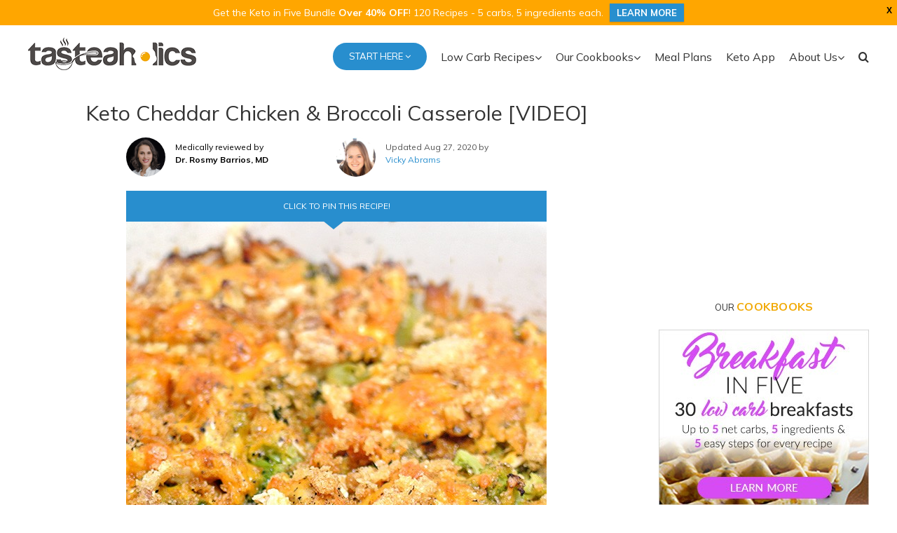

--- FILE ---
content_type: text/html; charset=UTF-8
request_url: https://www.tasteaholics.com/recipes/dinner/cheddar-chicken-and-broccoli-casserole/
body_size: 49224
content:
<!DOCTYPE html>
<html class="avada-html-layout-wide avada-html-header-position-top" lang="en-US" prefix="og: http://ogp.me/ns# fb: http://ogp.me/ns/fb#">
<head>

<link rel="preload" href="https://fonts.gstatic.com/s/mulish/v3/1Ptyg83HX_SGhgqO0yLcmjzUAuWexZNR8aevHZ47LTd9ww.woff" as="font" type="font/woff2" crossorigin>
<link rel="preload" href="https://fonts.gstatic.com/s/mulish/v3/1Ptyg83HX_SGhgqO0yLcmjzUAuWexXRW8aevHZ47LTd9ww.woff" as="font" type="font/woff2" crossorigin>
<link rel="preload" href="https://fonts.gstatic.com/s/mulish/v3/1Ptwg83HX_SGhgqk2hAjQlW_mEuZ0FsSKeOfGZQ8DzNVwe6n.woff" as="font" type="font/woff2" crossorigin>


<style type="text/css">/*abovethefold CSS code*/@media (min-width:768px){
#home-hero-block .fusion-builder-row{
  display: flex;
  align-items: center;
}
}

@media (max-width:768px){
	body #home-hero-block {
	background-image: url("https://tasteaholics.com/wp-content/uploads/2021/03/food-salad-healthy-vegetables-2-mobile.jpg") !important;
	}

	#maincontent .keto-calculator-img{
		width: 315px;
		height: 93px;
	}

}

@font-face {font-family: 'Dancing Script';font-style: normal;font-weight: 400;font-display: swap;src: url(https://fonts.gstatic.com/s/dancingscript/v16/If2cXTr6YS-zF4S-kcSWSVi_sxjsohD9F50Ruu7BMSo3Rep8ltA.woff2) format('woff2');unicode-range: U+0102-0103, U+0110-0111, U+0128-0129, U+0168-0169, U+01A0-01A1, U+01AF-01B0, U+1EA0-1EF9, U+20AB;}
@font-face {font-family: 'Dancing Script';font-style: normal;font-weight: 400;font-display: swap;src: url(https://fonts.gstatic.com/s/dancingscript/v16/If2cXTr6YS-zF4S-kcSWSVi_sxjsohD9F50Ruu7BMSo3ROp8ltA.woff2) format('woff2');unicode-range: U+0100-024F, U+0259, U+1E00-1EFF, U+2020, U+20A0-20AB, U+20AD-20CF, U+2113, U+2C60-2C7F, U+A720-A7FF;}
@font-face {font-family: 'Dancing Script';font-style: normal;font-weight: 400;font-display: swap;src: url(https://fonts.gstatic.com/s/dancingscript/v16/If2cXTr6YS-zF4S-kcSWSVi_sxjsohD9F50Ruu7BMSo3Sup8.woff2) format('woff2');unicode-range: U+0000-00FF, U+0131, U+0152-0153, U+02BB-02BC, U+02C6, U+02DA, U+02DC, U+2000-206F, U+2074, U+20AC, U+2122, U+2191, U+2193, U+2212, U+2215, U+FEFF, U+FFFD;}

@font-face {font-family: 'Muli';font-style: normal;font-weight: 400;font-display: swap;src: url(https://fonts.gstatic.com/s/muli/v22/7Aulp_0qiz-aVz7u3PJLcUMYOFnOkEk40eiNxw.woff2) format('woff2');unicode-range: U+0102-0103, U+0110-0111, U+0128-0129, U+0168-0169, U+01A0-01A1, U+01AF-01B0, U+1EA0-1EF9, U+20AB;}
@font-face {font-family: 'Muli';font-style: normal;font-weight: 400;font-display: swap;src: url(https://fonts.gstatic.com/s/muli/v22/7Aulp_0qiz-aVz7u3PJLcUMYOFnOkEk50eiNxw.woff2) format('woff2');unicode-range: U+0100-024F, U+0259, U+1E00-1EFF, U+2020, U+20A0-20AB, U+20AD-20CF, U+2113, U+2C60-2C7F, U+A720-A7FF;}
@font-face {font-family: 'Muli';font-style: normal;font-weight: 400;font-display: swap;src: url(https://fonts.gstatic.com/s/muli/v22/7Aulp_0qiz-aVz7u3PJLcUMYOFnOkEk30eg.woff2) format('woff2');unicode-range: U+0000-00FF, U+0131, U+0152-0153, U+02BB-02BC, U+02C6, U+02DA, U+02DC, U+2000-206F, U+2074, U+20AC, U+2122, U+2191, U+2193, U+2212, U+2215, U+FEFF, U+FFFD;}



/*                     =                      */

@media only screen and (max-width: 1130px){
	.fusion-mobile-menu-design-modern.fusion-header-v1 .fusion-header{
		padding-top: 20px;
		padding-bottom: 20px;
	}
}

.ketoBasicsHeader .giantbasics {
    color: rgb(255, 165, 0) !important;
    margin: 0px;
    font-weight: 700;
}

@media screen and (max-width: 480px){
	.ketoBasicsHeader, .ketoBasicsHeader .basicsRow {
	display: block !important;
	}
}


/*                     =                      */

/*
@font-face {font-family: 'Roboto';font-style: normal;font-weight: 400;font-display: swap;src: url(https://fonts.gstatic.com/s/roboto/v20/KFOmCnqEu92Fr1Mu72xKOzY.woff2) format('woff2');unicode-range: U+0460-052F, U+1C80-1C88, U+20B4, U+2DE0-2DFF, U+A640-A69F, U+FE2E-FE2F;}
@font-face {font-family: 'Roboto';font-style: normal;font-weight: 400;font-display: swap;src: url(https://fonts.gstatic.com/s/roboto/v20/KFOmCnqEu92Fr1Mu5mxKOzY.woff2) format('woff2');unicode-range: U+0400-045F, U+0490-0491, U+04B0-04B1, U+2116;}
@font-face {font-family: 'Roboto';font-style: normal;font-weight: 400;font-display: swap;src: url(https://fonts.gstatic.com/s/roboto/v20/KFOmCnqEu92Fr1Mu7mxKOzY.woff2) format('woff2');unicode-range: U+1F00-1FFF;}
@font-face {font-family: 'Roboto';font-style: normal;font-weight: 400;font-display: swap;src: url(https://fonts.gstatic.com/s/roboto/v20/KFOmCnqEu92Fr1Mu4WxKOzY.woff2) format('woff2');unicode-range: U+0370-03FF;}
@font-face {font-family: 'Roboto';font-style: normal;font-weight: 400;font-display: swap;src: url(https://fonts.gstatic.com/s/roboto/v20/KFOmCnqEu92Fr1Mu7WxKOzY.woff2) format('woff2');unicode-range: U+0102-0103, U+0110-0111, U+0128-0129, U+0168-0169, U+01A0-01A1, U+01AF-01B0, U+1EA0-1EF9, U+20AB;}
@font-face {font-family: 'Roboto';font-style: normal;font-weight: 400;font-display: swap;src: url(https://fonts.gstatic.com/s/roboto/v20/KFOmCnqEu92Fr1Mu7GxKOzY.woff2) format('woff2');unicode-range: U+0100-024F, U+0259, U+1E00-1EFF, U+2020, U+20A0-20AB, U+20AD-20CF, U+2113, U+2C60-2C7F, U+A720-A7FF;}
@font-face {font-family: 'Roboto';font-style: normal;font-weight: 400;font-display: swap;src: url(https://fonts.gstatic.com/s/roboto/v20/KFOmCnqEu92Fr1Mu4mxK.woff2) format('woff2');unicode-range: U+0000-00FF, U+0131, U+0152-0153, U+02BB-02BC, U+02C6, U+02DA, U+02DC, U+2000-206F, U+2074, U+20AC, U+2122, U+2191, U+2193, U+2212, U+2215, U+FEFF, U+FFFD;}

*/


</style>
	<!-- Google Tag Manager -->
	<script>(function(w,d,s,l,i){w[l]=w[l]||[];w[l].push({'gtm.start':
	new Date().getTime(),event:'gtm.js'});var f=d.getElementsByTagName(s)[0],
	j=d.createElement(s),dl=l!='dataLayer'?'&l='+l:'';j.async=true;j.src=
	'https://www.googletagmanager.com/gtm.js?id='+i+dl;f.parentNode.insertBefore(j,f);
	})(window,document,'script','dataLayer','GTM-P3FJ88');</script>
	<!-- End Google Tag Manager -->

	<meta http-equiv="X-UA-Compatible" content="IE=edge" />
	<meta http-equiv="Content-Type" content="text/html; charset=utf-8"/>
	<meta name="viewport" content="width=device-width, initial-scale=1" />
	
<script>
(function(w, d) {
	w.adthrive = w.adthrive || {};
	w.adthrive.cmd = w.adthrive.cmd || [];
	w.adthrive.plugin = 'adthrive-ads-1.0.43';
	w.adthrive.host = 'ads.adthrive.com';

	var s = d.createElement('script');
	s.async = true;
	s.referrerpolicy='no-referrer-when-downgrade';
	s.src = 'https://' + w.adthrive.host + '/sites/571fe6aa7ad1e92f28a7d27d/ads.min.js?referrer=' + w.encodeURIComponent(w.location.href);
	var n = d.getElementsByTagName('script')[0];
	n.parentNode.insertBefore(s, n);
})(window, document);
</script>

<!-- Social Warfare v4.2.1 https://warfareplugins.com - BEGINNING OF OUTPUT -->
<meta property="og:description" content="Cheddar Makes Things Better! We love broccoli cheddar! I mean, who doesn't?! The combination is delicious and we love finding new ways of incorporating it into our day and making new keto recipes that highlight how great cheddar and broccoli are. We recently made a yummy Broccoli Cheddar Soup that will give even Panera Bread">
<meta property="og:title" content="Keto Cheddar Chicken & Broccoli Casserole [VIDEO]">
<meta property="article_publisher" content="https://www.facebook.com/tasteaholics">
<meta property="og:image" content="https://www.tasteaholics.com/wp-content/uploads/2016/10/casserole.jpg">
<meta property="fb:app_id" content="563555030479174">
<meta property="og:type" content="article">
<meta property="og:url" content="https://www.tasteaholics.com/recipes/dinner/cheddar-chicken-and-broccoli-casserole/">
<meta property="og:site_name" content="Tasteaholics">
<meta property="article:published_time" content="2017-11-15T11:00:31-05:00">
<meta property="article:modified_time" content="2020-08-27T16:19:32-04:00">
<meta property="og:updated_time" content="2020-08-27T16:19:32-04:00">
<meta name="twitter:title" content="Keto Cheddar Chicken & Broccoli Casserole [VIDEO]">
<meta name="twitter:description" content="Cheddar Makes Things Better! We love broccoli cheddar! I mean, who doesn't?! The combination is delicious and we love finding new ways of incorporating it into our day and making new keto recipes that highlight how great cheddar and broccoli are. We recently made a yummy Broccoli Cheddar Soup that will give even Panera Bread">
<meta name="twitter:image" content="https://www.tasteaholics.com/wp-content/uploads/2016/10/casserole.jpg">
<meta name="twitter:site" content="@tasteaholics">
<meta name="twitter:creator" content="@tasteaholics">
<meta name="twitter:card" content="summary_large_image">
<style>
	@font-face {
		font-family: "sw-icon-font";
		src:url("https://www.tasteaholics.com/wp-content/plugins/social-warfare/assets/fonts/sw-icon-font.eot?ver=4.2.1");
		src:url("https://www.tasteaholics.com/wp-content/plugins/social-warfare/assets/fonts/sw-icon-font.eot?ver=4.2.1#iefix") format("embedded-opentype"),
		url("https://www.tasteaholics.com/wp-content/plugins/social-warfare/assets/fonts/sw-icon-font.woff?ver=4.2.1") format("woff"),
		url("https://www.tasteaholics.com/wp-content/plugins/social-warfare/assets/fonts/sw-icon-font.ttf?ver=4.2.1") format("truetype"),
		url("https://www.tasteaholics.com/wp-content/plugins/social-warfare/assets/fonts/sw-icon-font.svg?ver=4.2.1#1445203416") format("svg");
		font-weight: normal;
		font-style: normal;
		font-display:block;
	}
</style>
<!-- Social Warfare v4.2.1 https://warfareplugins.com - END OF OUTPUT -->


	<!-- This site is optimized with the Yoast SEO plugin v15.7 - https://yoast.com/wordpress/plugins/seo/ -->
	<title>Keto Cheddar Chicken &amp; Broccoli Casserole [VIDEO] | Tasteaholics</title><link rel="stylesheet" href="https://fonts.googleapis.com/css?family=Muli%7CDancing%20Script%7CRoboto%3A400%2C600&#038;display=swap" />
	<meta name="description" content="Broccoli cheddar is an amazing combination! So we made a delicious, low carb Cheddar Chicken and Broccoli Casserole that&#039;s perfect for dinner any night of the week!" />
	<meta name="robots" content="index, follow, max-snippet:-1, max-image-preview:large, max-video-preview:-1" />
	<link rel="canonical" href="https://www.tasteaholics.com/recipes/dinner/cheddar-chicken-and-broccoli-casserole/" />
	<meta property="og:locale" content="en_US" />
	<meta property="og:type" content="article" />
	<meta property="og:title" content="Keto Cheddar Chicken &amp; Broccoli Casserole [VIDEO] | Tasteaholics" />
	<meta property="og:description" content="Broccoli cheddar is an amazing combination! So we made a delicious, low carb Cheddar Chicken and Broccoli Casserole that&#039;s perfect for dinner any night of the week!" />
	<meta property="og:url" content="https://www.tasteaholics.com/recipes/dinner/cheddar-chicken-and-broccoli-casserole/" />
	<meta property="og:site_name" content="Tasteaholics" />
	<meta property="article:publisher" content="https://www.facebook.com/tasteaholics/" />
	<meta property="article:published_time" content="2017-11-15T16:00:31+00:00" />
	<meta property="article:modified_time" content="2020-08-27T20:19:32+00:00" />
	<meta property="og:image" content="https://www.tasteaholics.com/wp-content/uploads/2015/10/casserole-for-pinterest-1.jpg" />
	<meta property="og:image:width" content="600" />
	<meta property="og:image:height" content="900" />
	<meta name="twitter:card" content="summary_large_image" />
	<script type="application/ld+json" class="yoast-schema-graph">{"@context":"https://schema.org","@graph":[{"@type":"Organization","@id":"https://tasteaholics.gladness.in/#organization","name":"Tasteaholics","url":"https://tasteaholics.gladness.in/","sameAs":["https://www.facebook.com/tasteaholics/","https://www.instagram.com/tasteaholics/","https://www.youtube.com/channel/UC6vRAyXCjx_Ny49HosBt25A","https://www.pinterest.com/tasteaholics/"],"logo":{"@type":"ImageObject","@id":"https://tasteaholics.gladness.in/#logo","inLanguage":"en-US","url":"https://www.tasteaholics.com/wp-content/uploads/2018/02/tasteaholics-logo-800px.png","width":800,"height":156,"caption":"Tasteaholics"},"image":{"@id":"https://tasteaholics.gladness.in/#logo"}},{"@type":"WebSite","@id":"https://tasteaholics.gladness.in/#website","url":"https://tasteaholics.gladness.in/","name":"Tasteaholics","description":"The #1 Keto and Low Carb Diet Resource","publisher":{"@id":"https://tasteaholics.gladness.in/#organization"},"potentialAction":[{"@type":"SearchAction","target":"https://tasteaholics.gladness.in/?s={search_term_string}","query-input":"required name=search_term_string"}],"inLanguage":"en-US"},{"@type":"ImageObject","@id":"https://www.tasteaholics.com/recipes/dinner/cheddar-chicken-and-broccoli-casserole/#primaryimage","inLanguage":"en-US","url":"https://www.tasteaholics.com/wp-content/uploads/2015/10/casserole-for-pinterest-1.jpg","width":600,"height":900,"caption":"Keto Cheddar Chicken & Broccoli Casserole"},{"@type":"WebPage","@id":"https://www.tasteaholics.com/recipes/dinner/cheddar-chicken-and-broccoli-casserole/#webpage","url":"https://www.tasteaholics.com/recipes/dinner/cheddar-chicken-and-broccoli-casserole/","name":"Keto Cheddar Chicken & Broccoli Casserole [VIDEO] | Tasteaholics","isPartOf":{"@id":"https://tasteaholics.gladness.in/#website"},"primaryImageOfPage":{"@id":"https://www.tasteaholics.com/recipes/dinner/cheddar-chicken-and-broccoli-casserole/#primaryimage"},"datePublished":"2017-11-15T16:00:31+00:00","dateModified":"2020-08-27T20:19:32+00:00","description":"Broccoli cheddar is an amazing combination! So we made a delicious, low carb Cheddar Chicken and Broccoli Casserole that's perfect for dinner any night of the week!","inLanguage":"en-US","potentialAction":[{"@type":"ReadAction","target":["https://www.tasteaholics.com/recipes/dinner/cheddar-chicken-and-broccoli-casserole/"]}]},{"@type":"Article","@id":"https://www.tasteaholics.com/recipes/dinner/cheddar-chicken-and-broccoli-casserole/#article","isPartOf":{"@id":"https://www.tasteaholics.com/recipes/dinner/cheddar-chicken-and-broccoli-casserole/#webpage"},"author":{"@id":"https://tasteaholics.gladness.in/#/schema/person/89304fe4ce7cb6542b67940d53cb5384"},"headline":"Keto Cheddar Chicken &#038; Broccoli Casserole [VIDEO]","datePublished":"2017-11-15T16:00:31+00:00","dateModified":"2020-08-27T20:19:32+00:00","mainEntityOfPage":{"@id":"https://www.tasteaholics.com/recipes/dinner/cheddar-chicken-and-broccoli-casserole/#webpage"},"commentCount":83,"publisher":{"@id":"https://tasteaholics.gladness.in/#organization"},"image":{"@id":"https://www.tasteaholics.com/recipes/dinner/cheddar-chicken-and-broccoli-casserole/#primaryimage"},"keywords":"broccoli,casserole,cheddar,chicken,dinner,gluten-free,keto,low carb,lunch,pork rinds,video","articleSection":"Dinner,Gluten-Free,Low Carb / Keto,Lunch,Recipes,Video","inLanguage":"en-US"},{"@type":"Person","@id":"https://tasteaholics.gladness.in/#/schema/person/89304fe4ce7cb6542b67940d53cb5384","name":"Vicky Abrams","image":{"@type":"ImageObject","@id":"https://tasteaholics.gladness.in/#personlogo","inLanguage":"en-US","url":"https://secure.gravatar.com/avatar/d468ea351bdba466aa4f79c5c89d2767?s=96&d=blank&r=g","caption":"Vicky Abrams"},"description":"Vicky Abrams started Tasteaholics and So Nourished in 2015 with her husband, Rami, hoping to document all their low carb cooking adventures. She is an expert in the keto diet industry and is the author of the bestseller, Keto Diet for Dummies, and the Keto in Five cookbook series. In her spare time, Vicky volunteers to help animals get adopted using her acquired photography skills. She enjoys traveling, spending time outdoors and working with her hands.","sameAs":["https://www.tasteaholics.com/"]}]}</script>
	<!-- / Yoast SEO plugin. -->


<link rel='dns-prefetch' href='//www.tasteaholics.com' />
<link rel='dns-prefetch' href='//fonts.googleapis.com' />
<link href='https://fonts.gstatic.com' crossorigin rel='preconnect' />
<link rel="alternate" type="application/rss+xml" title="Tasteaholics &raquo; Feed" href="https://www.tasteaholics.com/feed/" />
<link rel="alternate" type="application/rss+xml" title="Tasteaholics &raquo; Comments Feed" href="https://www.tasteaholics.com/comments/feed/" />
					<link rel="shortcut icon" href="https://www.tasteaholics.com/wp-content/uploads/2016/10/favicon.ico" type="image/x-icon" />
		
					<!-- For iPhone -->
			<link rel="apple-touch-icon" href="https://www.tasteaholics.com/wp-content/uploads/2018/12/apple-icon-57x57.png">
		
					<!-- For iPhone Retina display -->
			<link rel="apple-touch-icon" sizes="180x180" href="https://www.tasteaholics.com/wp-content/uploads/2018/12/apple-icon-114x114.png">
		
					<!-- For iPad -->
			<link rel="apple-touch-icon" sizes="152x152" href="https://www.tasteaholics.com/wp-content/uploads/2018/12/apple-icon-72x72.png">
		
					<!-- For iPad Retina display -->
			<link rel="apple-touch-icon" sizes="167x167" href="https://www.tasteaholics.com/wp-content/uploads/2018/12/apple-icon-144x144.png">
		
		<link rel="alternate" type="application/rss+xml" title="Tasteaholics &raquo; Keto Cheddar Chicken &#038; Broccoli Casserole [VIDEO] Comments Feed" href="https://www.tasteaholics.com/recipes/dinner/cheddar-chicken-and-broccoli-casserole/feed/" />
<style type="text/css">.brave_popup{display:none}</style><script> var brave_popup_data = {}; var bravepop_emailValidation=false; var brave_popup_videos = {};  var brave_popup_formData = {};var brave_popup_adminUser = false; var brave_popup_pageInfo = {"type":"single","pageID":5504,"singleType":"post"};  var bravepop_emailSuggestions={};</script>
		<meta property="og:title" content="Keto Cheddar Chicken &amp; Broccoli Casserole [VIDEO]"/>
		<meta property="og:type" content="article"/>
		<meta property="og:url" content="https://www.tasteaholics.com/recipes/dinner/cheddar-chicken-and-broccoli-casserole/"/>
		<meta property="og:site_name" content="Tasteaholics"/>
		<meta property="og:description" content="Cheddar Makes Things Better!
We love broccoli cheddar! I mean, who doesn&#039;t?! The combination is delicious and we love finding new ways of incorporating it into our day and making new keto recipes that highlight how great cheddar and broccoli are. We recently made a yummy Broccoli Cheddar Soup that will give even Panera Bread"/>

									<meta property="og:image" content="https://www.tasteaholics.com/wp-content/uploads/2015/10/casserole-for-pinterest-1.jpg"/>
							<style type="text/css">
img.wp-smiley,
img.emoji {
	display: inline !important;
	border: none !important;
	box-shadow: none !important;
	height: 1em !important;
	width: 1em !important;
	margin: 0 .07em !important;
	vertical-align: -0.1em !important;
	background: none !important;
	padding: 0 !important;
}
</style>
	<link rel='stylesheet' id='social-warfare-block-css-css'  href='https://www.tasteaholics.com/wp-content/plugins/social-warfare/assets/js/post-editor/dist/blocks.style.build.css?ver=5.6.2' type='text/css' media='all' />
<link rel='stylesheet' id='lptw-style-css'  href='https://www.tasteaholics.com/wp-content/plugins/advanced-recent-posts/lptw-recent-posts.css?ver=5.6.2' type='text/css' media='all' />
<link rel='stylesheet' id='related-posts-by-taxonomy-css'  href='https://www.tasteaholics.com/wp-content/plugins/related-posts-by-taxonomy/includes/assets/css/styles.css?ver=5.6.2' type='text/css' media='all' />
<link rel='stylesheet' id='wpurp_style_minified-css'  href='https://www.tasteaholics.com/wp-content/plugins/wp-ultimate-recipe-premium/core/assets/wpurp-public-forced.css?ver=3.11.0' type='text/css' media='all' />
<link rel='stylesheet' id='wpurp_style1-css'  href='https://www.tasteaholics.com/wp-content/plugins/wp-ultimate-recipe-premium/core/vendor/font-awesome/css/font-awesome.min.css?ver=3.11.0' type='text/css' media='all' />

<link rel='stylesheet' id='wpurp_style3-css'  href='https://www.tasteaholics.com/wp-content/plugins/wp-ultimate-recipe-premium/core/vendor/select2/select2.css?ver=3.11.0' type='text/css' media='all' />
<link rel='stylesheet' id='wpfront-notification-bar-css'  href='https://www.tasteaholics.com/wp-content/plugins/wpfront-notification-bar/css/wpfront-notification-bar.min.css?ver=1.8.1' type='text/css' media='all' />
<link rel='stylesheet' id='social_warfare-css'  href='https://www.tasteaholics.com/wp-content/plugins/social-warfare/assets/css/style.min.css?ver=4.2.1' type='text/css' media='all' />

<!--[if IE]>
<link rel='stylesheet' id='avada-IE-css'  href='https://www.tasteaholics.com/wp-content/themes/Avada/assets/css/dynamic/ie.min.css?ver=7.2.1' type='text/css' media='all' />
<style id='avada-IE-inline-css' type='text/css'>
.avada-select-parent .select-arrow{background-color:#ffffff}
.select-arrow{background-color:#ffffff}
</style>
<![endif]-->
<link rel='stylesheet' id='newsletter-css'  href='https://www.tasteaholics.com/wp-content/plugins/newsletter/style.css?ver=7.9.3' type='text/css' media='all' />
<link rel='stylesheet' id='fusion-dynamic-css-css'  href='https://www.tasteaholics.com/wp-content/uploads/fusion-styles/35cf8cd99ead06a418ea0cf76a4815f6.min.css?ver=3.2.1' type='text/css' media='all' />

<link rel='stylesheet' id='minerva-kb/css-css'  href='https://www.tasteaholics.com/wp-content/plugins/minervakb/assets/css/dist/minerva-kb.css?ver=1.4.1' type='text/css' media='all' />
<style id='minerva-kb/css-inline-css' type='text/css'>
.mkb-container {width: 1200px;}.mkb-content-main.mkb-content-main--has-sidebar {width: 66%;}.mkb-sidebar {width: 34%;}@media (min-width: 1025px) {.mkb-sidebar.mkb-fixed {position: fixed;top: 3em;}.mkb-sidebar.mkb-fixed-bottom {position: absolute;}}.mkb-anchors-list__item-link.active:before {background: #00aae8;}.mkb-anchors-list__item-link.active .mkb-anchors-list__item-link-label {color: #fff;}.kb-topic__count,.mkb-article-item__topic {color: #ffffff;background: #288ece;}.mkb-article-extra__like,.mkb-article-extra__like:focus,.mkb-article-extra__like:active,.mkb-article-extra__like:visited,.mkb-article-extra__like:hover,.mkb-article-item__likes i {color: #4BB651;}.mkb-article-extra__message {border-color: #eee;background: #f7f7f7;color: #888;}.mkb-article-extra__feedback-sent-message {border-color: #eee;background: #f7f7f7;color: #888;}.mkb-article-extra__feedback-form-submit a {background: #288ece;color: #ffffff;}.mkb-article-extra__like.mkb-voted,.mkb-article-extra__like.mkb-voted:focus,.mkb-article-extra__like.mkb-voted:active,.mkb-article-extra__like.mkb-voted:visited,.mkb-article-extra__like.mkb-voted:hover {background-color: #4BB651;border-color: #4BB651;color: #efefef;}.mkb-article-extra__dislike,.mkb-article-extra__dislike:focus,.mkb-article-extra__dislike:active,.mkb-article-extra__dislike:visited,.mkb-article-extra__dislike:hover,.mkb-article-item__dislikes i {color: #C85C5E;}.mkb-article-extra__dislike.mkb-voted,.mkb-article-extra__dislike.mkb-voted:focus,.mkb-article-extra__dislike.mkb-voted:active,.mkb-article-extra__dislike.mkb-voted:visited,.mkb-article-extra__dislike.mkb-voted:hover {background-color: #C85C5E;border-color: #C85C5E;color: #efefef;}.kb-search .kb-search__result-topic {color: #ffffff;background: #288ece;}.kb-topic .kb-topic__box-header,.kb-topic .kb-topic__title-link {color: #288ece;}.kb-header {background: #ffffff;}/* Shortcodes */.mkb-info {background: #d9edf7;color: #333333;border-color: #bce8f1;}.mkb-info__icon {color: #31708f;}.mkb-tip {background: #fcf8e3;color: #333333;border-color: #faebcc;}.mkb-tip__icon {color: #8a6d3b;}.mkb-warning {background: #f2dede;color: #333333;border-color: #ebccd1;}.mkb-warning__icon {color: #a94442;}.mkb-related-content {background: #e8f9f2;color: #333333;border-color: #2ab77b;}.mkb-related-content a {color: #007acc;}.kb-topic.kb-topic--box-view .kb-topic__inner {background: #ffffff;}.kb-topic.kb-topic--box-view .kb-topic__inner:hover {background: #f8f8f8;}.mkb-widget {background: #f7f7f7;color: #888;}.mkb-widget a {color: #888;}.mkb-widget i.fa {color: #888;}.mkb-widget .mkb-widget-title {color: #333;}.mkb-root,.kb-search,.kb-search input,.mkb-shortcode-container {font-family: 'Roboto';}.mkb-root .kb-search ::-webkit-input-placeholder { /* Chrome/Opera/Safari */font-family: 'Roboto';}.mkb-root .kb-search ::-moz-placeholder { /* Firefox 19+ */font-family: 'Roboto';}.mkb-root .kb-search :-ms-input-placeholder { /* IE 10+ */font-family: 'Roboto';}.mkb-root .kb-search :-moz-placeholder { /* Firefox 18- */font-family: 'Roboto';}.mkb-root .mkb-single-content .mkb-article-text,.mkb-root .mkb-related-articles {font-size: 1em;}.mkb-root .mkb-single-content .mkb-article-text {line-height: 1.7em;}@media (min-width: 481px) {.mkb-root h1 {font-size: 2em;}.mkb-root h2 {font-size: 1.8em;}.mkb-root h3 {font-size: 1.6em;}.mkb-root h4 {font-size: 1.4em;}.mkb-root h5 {font-size: 1.2em;}.mkb-root h6 {font-size: 1em;}}.mkb-widget {font-size: 1em;}.mkb-widget .mkb-widget-title {font-size: 1.3em;}.mkb-root .mkb-article-text,.mkb-root .mkb-article-header,.mkb-root .mkb-article-item__excerpt {color: #333;}.mkb-root .mkb-article-text a,.mkb-root .mkb-article-header a,.mkb-article-item--detailed .mkb-entry-title a {color: #288ece;}.mkb-root h1 {color: #333;}.mkb-root h2 {color: #333;}.mkb-root h3 {color: #333;}.mkb-root h4 {color: #333;}.mkb-root h5 {color: #333;}.mkb-root h6 {color: #333;}.mkb-breadcrumbs {font-size: 1em;text-align: left;background-color: #ffffff;color: #888;padding-top: 0em;padding-left: 0em;padding-right: 0em;padding-bottom: 0em;}.mkb-breadcrumbs li a {color: #888;}.mkb-single .mkb-root {padding-top: 0em;padding-bottom: 3em;}.mkb-archive .mkb-root {padding-top: 0em;padding-bottom: 0em;}.mkb-settings-home-page .mkb-root {padding-top: 0em;padding-bottom: 0em;}.mkb-search .mkb-root {padding-top: 0em;padding-bottom: 0em;}.mkb-search-match {background: rgba(255,255,255,0);color: #000;}.mkb-pagination ul li {background: #f7f7f7;color: #333;}.mkb-pagination ul li a {color: #288ece;}
</style>
<link rel='stylesheet' id='link-roundups-css'  href='https://www.tasteaholics.com/wp-content/plugins/link-roundups/css/lroundups.min.css?ver=1' type='text/css' media='all' />
<script type='text/javascript' src='https://www.tasteaholics.com/wp-includes/js/jquery/jquery.min.js?ver=3.5.1' id='jquery-core-js'></script>
<script type='text/javascript' src='https://www.tasteaholics.com/wp-includes/js/jquery/jquery-migrate.min.js?ver=3.3.2' id='jquery-migrate-js'></script>
<script type='text/javascript' src='https://www.tasteaholics.com/wp-content/plugins/wpfront-notification-bar/jquery-plugins/js-cookie.min.js?ver=2.2.1' id='js-cookie-js'></script>
<script type='text/javascript' src='https://www.tasteaholics.com/wp-content/plugins/wpfront-notification-bar/js/wpfront-notification-bar.min.js?ver=1.8.1' id='wpfront-notification-bar-js'></script>
<script type='text/javascript' id='affwp-erl-js-extra'>
/* <![CDATA[ */
var affwp_erl_vars = {"cookie_expiration":"15","referral_variable":"welcome","url":"https:\/\/www.trylowcarb.com"};
/* ]]> */
</script>
<script type="text/javascript">inlineUserAgentMatchJsFunc = function(){if(!navigator.userAgent.match(/speed|Lighthouse|gtmetrix|x11.*firefox\/53|x11.*chrome\/39/i)){document.getElementsByTagName("head")[0].innerHTML += "<script type='text\/javascript' src='https:\/\/www.tasteaholics.com\/wp-content\/plugins\/affiliatewp-external-referral-links\/assets\/js\/affwp-external-referral-links.min.js?ver=1.0.2' id='affwp-erl-js'><\/script>\n"}}</script>
<link rel="https://api.w.org/" href="https://www.tasteaholics.com/wp-json/" /><link rel="alternate" type="application/json" href="https://www.tasteaholics.com/wp-json/wp/v2/posts/5504" /><link rel="EditURI" type="application/rsd+xml" title="RSD" href="https://www.tasteaholics.com/xmlrpc.php?rsd" />
<link rel="wlwmanifest" type="application/wlwmanifest+xml" href="https://www.tasteaholics.com/wp-includes/wlwmanifest.xml" /> 
<meta name="generator" content="WordPress 5.6.2" />
<link rel='shortlink' href='https://www.tasteaholics.com/?p=5504' />
<meta name="framework" content="Redux 4.1.24" /><link rel="alternate" type="application/feed+json" title="Tasteaholics &raquo; JSON Feed" href="https://www.tasteaholics.com/feed/json/" />
<link rel="alternate" type="application/feed+json" title="Tasteaholics &raquo; Keto Cheddar Chicken &#038; Broccoli Casserole [VIDEO] Comments Feed" href="https://www.tasteaholics.com/recipes/dinner/cheddar-chicken-and-broccoli-casserole/feed/json/" />

<!-- StarBox - the Author Box for Humans 3.4.2, visit: http://wordpress.org/plugins/starbox/ -->
<!-- /StarBox - the Author Box for Humans -->

<link rel='stylesheet' id='ABHfrontend.min.css-css'  href='https://www.tasteaholics.com/wp-content/plugins/starbox//themes/business/css/frontend.min.css?ver=3.4.2' type='text/css' media='all' />
<script type='text/javascript' src='https://www.tasteaholics.com/wp-content/plugins/starbox//themes/business/js/frontend.min.js?ver=3.4.2' id='ABHfrontend.min.js-js'></script>
<link rel='stylesheet' id='ABHhidedefault.min.css-css'  href='https://www.tasteaholics.com/wp-content/plugins/starbox//themes/admin/css/hidedefault.min.css?ver=3.4.2' type='text/css' media='all' />
<style type="text/css" id="css-fb-visibility">@media screen and (max-width: 640px){body:not(.fusion-builder-ui-wireframe) .fusion-no-small-visibility{display:none !important;}body:not(.fusion-builder-ui-wireframe) .sm-text-align-center{text-align:center !important;}body:not(.fusion-builder-ui-wireframe) .sm-text-align-left{text-align:left !important;}body:not(.fusion-builder-ui-wireframe) .sm-text-align-right{text-align:right !important;}body:not(.fusion-builder-ui-wireframe) .sm-mx-auto{margin-left:auto !important;margin-right:auto !important;}body:not(.fusion-builder-ui-wireframe) .sm-ml-auto{margin-left:auto !important;}body:not(.fusion-builder-ui-wireframe) .sm-mr-auto{margin-right:auto !important;}body:not(.fusion-builder-ui-wireframe) .fusion-absolute-position-small{position:absolute;top:auto;width:100%;}}@media screen and (min-width: 641px) and (max-width: 1024px){body:not(.fusion-builder-ui-wireframe) .fusion-no-medium-visibility{display:none !important;}body:not(.fusion-builder-ui-wireframe) .md-text-align-center{text-align:center !important;}body:not(.fusion-builder-ui-wireframe) .md-text-align-left{text-align:left !important;}body:not(.fusion-builder-ui-wireframe) .md-text-align-right{text-align:right !important;}body:not(.fusion-builder-ui-wireframe) .md-mx-auto{margin-left:auto !important;margin-right:auto !important;}body:not(.fusion-builder-ui-wireframe) .md-ml-auto{margin-left:auto !important;}body:not(.fusion-builder-ui-wireframe) .md-mr-auto{margin-right:auto !important;}body:not(.fusion-builder-ui-wireframe) .fusion-absolute-position-medium{position:absolute;top:auto;width:100%;}}@media screen and (min-width: 1025px){body:not(.fusion-builder-ui-wireframe) .fusion-no-large-visibility{display:none !important;}body:not(.fusion-builder-ui-wireframe) .lg-text-align-center{text-align:center !important;}body:not(.fusion-builder-ui-wireframe) .lg-text-align-left{text-align:left !important;}body:not(.fusion-builder-ui-wireframe) .lg-text-align-right{text-align:right !important;}body:not(.fusion-builder-ui-wireframe) .lg-mx-auto{margin-left:auto !important;margin-right:auto !important;}body:not(.fusion-builder-ui-wireframe) .lg-ml-auto{margin-left:auto !important;}body:not(.fusion-builder-ui-wireframe) .lg-mr-auto{margin-right:auto !important;}body:not(.fusion-builder-ui-wireframe) .fusion-absolute-position-large{position:absolute;top:auto;width:100%;}}</style><style type="text/css">/*

html body .wpurp-recipe-instruction-text a, .wpurp-recipe-tag-terms a, .wpurp-recipe-tags-cuisine a, .wpurp-recipe-tags-course a, ul.wpurp-recipe-tags a {
    font-family: Lato !important;
    font-weight: bold  !important;
    color: #288ece !important;
}

*/

/* Fix amp */

.wpurp-container {
    clear: both !important;
}

span.wpurp-recipe-description strong {
    text-transform: uppercase;
}

html body .wpurp-recipe-instruction-text a:hover {
    color: #000 !important;
}

/* fix li numbering for recipes instructions */

input.advanced-adjust-recipe-servings {
    visibility: visible;
}

span.wpurp-recipe-servings-changer {
    visibility: hidden;
}

html body .wpurp-container .serveinfo td {
    line-height: 1em !important;
}
</style>		<script type="text/javascript">
			var doc = document.documentElement;
			doc.setAttribute( 'data-useragent', navigator.userAgent );
		</script>
		
	</head>

<body class="post-template-default single single-post postid-5504 single-format-standard mkb-desktop fusion-image-hovers fusion-pagination-sizing fusion-button_size-large fusion-button_type-flat fusion-button_span-no avada-image-rollover-circle-no avada-image-rollover-no fusion-body ltr no-tablet-sticky-header no-mobile-sticky-header no-mobile-slidingbar no-desktop-totop no-mobile-totop fusion-disable-outline fusion-sub-menu-fade mobile-logo-pos-left layout-wide-mode avada-has-boxed-modal-shadow- layout-scroll-offset-full avada-has-zero-margin-offset-top has-sidebar fusion-top-header menu-text-align-center mobile-menu-design-modern fusion-show-pagination-text fusion-header-layout-v1 avada-responsive avada-footer-fx-none avada-menu-highlight-style-bar fusion-search-form-clean fusion-main-menu-search-overlay fusion-avatar-circle avada-blog-layout-medium alternate avada-blog-archive-layout-grid avada-header-shadow-no avada-menu-icon-position-left avada-has-megamenu-shadow avada-has-main-nav-search-icon avada-has-breadcrumb-mobile-hidden avada-has-titlebar-hide avada-has-pagination-padding avada-flyout-menu-direction- avada-ec-views-v1" >

	<!-- Google Tag Manager (noscript) -->
	<noscript><iframe src="https://www.googletagmanager.com/ns.html?id=GTM-P3FJ88"
	height="0" width="0" style="display:none;visibility:hidden"></iframe></noscript>
	<!-- End Google Tag Manager (noscript) -->
	
		<a class="skip-link screen-reader-text" href="#content">Skip to content</a>

	<div id="boxed-wrapper">
		<div class="fusion-sides-frame"></div>
		<div id="wrapper" class="fusion-wrapper">
			<div id="home" style="position:relative;top:-1px;"></div>
			
				
			<header class="fusion-header-wrapper">
				<div class="fusion-header-v1 fusion-logo-alignment fusion-logo-left fusion-sticky-menu- fusion-sticky-logo-1 fusion-mobile-logo-1  fusion-mobile-menu-design-modern">
					<div class="fusion-header-sticky-height"></div>
<div class="fusion-header">
	<div class="fusion-row">
					<div class="fusion-logo" data-margin-top="17px" data-margin-bottom="31px" data-margin-left="0px" data-margin-right="0px">
			<a class="fusion-logo-link"  href="https://www.tasteaholics.com/" >

						<!-- standard logo -->
			<img src="https://www.tasteaholics.com/wp-content/uploads/2016/10/tasteaholics-logo-240px.png" srcset="https://www.tasteaholics.com/wp-content/uploads/2016/10/tasteaholics-logo-240px.png 1x, https://www.tasteaholics.com/wp-content/uploads/2016/10/tasteaholics-logo-480px.png 2x" width="240" height="47" style="max-height:47px;height:auto;" alt="Tasteaholics Logo" data-retina_logo_url="https://www.tasteaholics.com/wp-content/uploads/2016/10/tasteaholics-logo-480px.png" class="fusion-standard-logo" />

											<!-- mobile logo -->
				<img src="https://www.tasteaholics.com/wp-content/uploads/2016/10/tasteaholics-logo-184px.png" srcset="https://www.tasteaholics.com/wp-content/uploads/2016/10/tasteaholics-logo-184px.png 1x, https://www.tasteaholics.com/wp-content/uploads/2016/10/tasteaholics-logo-368px.png 2x" width="184" height="36" style="max-height:36px;height:auto;" alt="Tasteaholics Logo" data-retina_logo_url="https://www.tasteaholics.com/wp-content/uploads/2016/10/tasteaholics-logo-368px.png" class="fusion-mobile-logo" />
			
											<!-- sticky header logo -->
				<img src="https://www.tasteaholics.com/wp-content/uploads/2016/10/tasteaholics-logo-184px.png" srcset="https://www.tasteaholics.com/wp-content/uploads/2016/10/tasteaholics-logo-184px.png 1x, https://www.tasteaholics.com/wp-content/uploads/2016/10/tasteaholics-logo-368px.png 2x" width="184" height="36" style="max-height:36px;height:auto;" alt="Tasteaholics Logo" data-retina_logo_url="https://www.tasteaholics.com/wp-content/uploads/2016/10/tasteaholics-logo-368px.png" class="fusion-sticky-logo" />
					</a>
		</div>		<nav class="fusion-main-menu" aria-label="Main Menu"><div class="fusion-overlay-search">		<form role="search" class="searchform fusion-search-form  fusion-search-form-clean" method="get" action="https://www.tasteaholics.com/">
			<div class="fusion-search-form-content">

				
				<div class="fusion-search-field search-field">
					<label><span class="screen-reader-text">Search for:</span>
													<input type="search" value="" name="s" class="s" placeholder="Search..." required aria-required="true" aria-label="Search..."/>
											</label>
				</div>
				<div class="fusion-search-button search-button">
					<input type="submit" class="fusion-search-submit searchsubmit" aria-label="Search" value="&#xf002;" />
									</div>

				
			</div>


			
		</form>
		<div class="fusion-search-spacer"></div><a href="#" role="button" aria-label="Close Search" class="fusion-close-search"></a></div><ul id="menu-header" class="fusion-menu"><li  id="menu-item-6160"  class="nicebutton menu-item menu-item-type-custom menu-item-object-custom menu-item-has-children menu-item-6160 fusion-megamenu-menu  fusion-menu-item-button"  data-classes="nicebutton" data-item-id="6160"><a  href="/complete-keto-diet-guide/" class="fusion-bar-highlight"><span class="menu-text fusion-button button-default button-medium">START HERE <i class="custom-dropdown-indicator"></i></span></a><div class="fusion-megamenu-wrapper fusion-columns-3 columns-per-row-3 columns-3 col-span-12 fusion-megamenu-fullwidth"><div class="row"><div class="fusion-megamenu-holder" style="width:947px;" data-width="947px"><ul class="fusion-megamenu"><li  id="menu-item-7262"  class="menu-item menu-item-type-custom menu-item-object-custom menu-item-has-children menu-item-7262 fusion-megamenu-submenu fusion-megamenu-columns-3 col-lg-4 col-md-4 col-sm-4" ><div class='fusion-megamenu-title'><a href="/complete-keto-diet-guide/">KETO DIET BASICS</a></div><ul class="sub-menu"><li  id="menu-item-4710"  class="menu-item menu-item-type-custom menu-item-object-custom menu-item-4710" ><a  href="/complete-keto-diet-guide/" class="fusion-bar-highlight"><span><span class="fusion-megamenu-bullet"></span><i id="menuIconz" style="font-size:18px; " class="fa fa-info-circle"></i><span style="margin-left:12px">What is the Keto Diet?</span></span></a></li><li  id="menu-item-4709"  class="menu-item menu-item-type-custom menu-item-object-custom menu-item-4709" ><a  href="/keto-diet/what-are-macros/" class="fusion-bar-highlight"><span><span class="fusion-megamenu-bullet"></span><i id="menuIconz" style="font-size:18px" class="fa fa-question-circle"></i><span style=" margin-left:13px">What Are Macros?</span></span></a></li><li  id="menu-item-4711"  class="menu-item menu-item-type-custom menu-item-object-custom menu-item-4711" ><a  href="/keto-diet/low-carb-food-list-what-you-can-eat-drink-on-keto/" class="fusion-bar-highlight"><span><span class="fusion-megamenu-bullet"></span><i id="menuIconz" style="font-size:18px" class="fa fa-list-ol"></i><span style=" margin-left:11px">Low Carb Food List</span></span></a></li><li  id="menu-item-9265"  class="menu-item menu-item-type-post_type menu-item-object-post menu-item-9265" ><a  href="https://www.tasteaholics.com/keto-diet/5-tips-for-low-carb-success/" class="fusion-bar-highlight"><span><span class="fusion-megamenu-bullet"></span><i id="menuIconz" style="font-size:18px" class="fa fa-star"></i><span style=" margin-left:12px">5 Tips For Low Carb Success</span></span></a></li></ul></li><li  id="menu-item-7263"  class="menu-item menu-item-type-custom menu-item-object-custom menu-item-has-children menu-item-7263 fusion-megamenu-submenu fusion-megamenu-columns-3 col-lg-4 col-md-4 col-sm-4" ><div class='fusion-megamenu-title'><a href="/keto-calculator/">TOOLS</a></div><ul class="sub-menu"><li  id="menu-item-23387"  class="menu-item menu-item-type-custom menu-item-object-custom menu-item-23387" ><a  href="http://onelink.to/7n7a6e" class="fusion-bar-highlight external" rel="nofollow" target="_blank"><span><span class="fusion-megamenu-bullet"></span><i id="menuIconz" style="font-size:18px" class="fa fa-cloud-download"></i><span style="margin-left:11px">Total Keto Diet app</span></span></a></li><li  id="menu-item-23381"  class="menu-item menu-item-type-custom menu-item-object-custom menu-item-23381" ><a  href="https://www.trylowcarb.com/custom-keto-meal-plans/" class="fusion-bar-highlight"><span><span class="fusion-megamenu-bullet"></span><i id="menuIconz" style="font-size:18px" class="fa fa-pie-chart"></i><span style="margin-left:11px">Custom Keto Meal Plans</span></span></a></li><li  id="menu-item-5302"  class="menu-item menu-item-type-custom menu-item-object-custom menu-item-5302" ><a  href="/keto-calculator/" class="fusion-bar-highlight"><span><span class="fusion-megamenu-bullet"></span><i id="menuIconz" style="font-size:18px" class="fa fa-calculator"></i><span style=" margin-left:9px">Keto Calculator</span></span></a></li><li  id="menu-item-7947"  class="menu-item menu-item-type-custom menu-item-object-custom menu-item-7947" ><a  href="/keto-diet/how-to-measure-body-fat-percentage/" class="fusion-bar-highlight"><span><span class="fusion-megamenu-bullet"></span><i id="menuIconz" style="font-size:18px; " class="fa fa-street-view"></i><span style=" margin-left:12px">How to Measure Body Fat %</span></span></a></li><li  id="menu-item-6447"  class="menu-item menu-item-type-custom menu-item-object-custom menu-item-6447" ><a  href="/low-carb-vegetables/" class="fusion-bar-highlight"><span><span class="fusion-megamenu-bullet"></span><i id="menuIconz" style="font-size:18px" class="fa fa-sort-amount-desc"></i><span style="margin-left:11px">Vegetables Carb Lookup</span></span></a></li></ul></li><li  id="menu-item-7264"  class="menu-item menu-item-type-custom menu-item-object-custom menu-item-has-children menu-item-7264 fusion-megamenu-submenu fusion-megamenu-columns-3 col-lg-4 col-md-4 col-sm-4" ><div class='fusion-megamenu-title'><a href="/keto-diet-information/">GUIDES</a></div><ul class="sub-menu"><li  id="menu-item-4713"  class="menu-item menu-item-type-custom menu-item-object-custom menu-item-4713" ><a  href="/keto-diet/what-is-keto-flu-how-to-help/" class="fusion-bar-highlight"><span><span class="fusion-megamenu-bullet"></span><i id="menuIconz" style="font-size:18px" class="fa fa-medkit"></i><span style="margin-left:12px">Keto Flu &#038; How To End It!</span></span></a></li><li  id="menu-item-4712"  class="menu-item menu-item-type-custom menu-item-object-custom menu-item-4712" ><a  href="/keto-diet/what-are-good-fats-on-a-low-carb-diet/" class="fusion-bar-highlight"><span><span class="fusion-megamenu-bullet"></span><i id="menuIconz" style="font-size:18px" class="fa fa-cutlery"></i><span style=" margin-left:16px; ">What Are Good Fats To Eat?</span></span></a></li><li  id="menu-item-4714"  class="menu-item menu-item-type-custom menu-item-object-custom menu-item-4714" ><a  href="/keto-diet/the-ultimate-guide-to-keto-alcohol/" class="fusion-bar-highlight"><span><span class="fusion-megamenu-bullet"></span><i id="menuIconz" style="font-size:18px" class="fa fa-glass"></i><span style="margin-left:11px">Drinking Alcohol On Keto</span></span></a></li><li  id="menu-item-9590"  class="menu-item menu-item-type-custom menu-item-object-custom menu-item-9590" ><a  href="/diet-weight-loss/guide-to-natural-artificial-sweeteners/" class="fusion-bar-highlight"><span><span class="fusion-megamenu-bullet"></span><i id="menuIconz" style="font-size:18px" class="fa fa-cubes"></i><span style="margin-left:6px">Guide To Sweeteners</span></span></a></li><li  id="menu-item-6159"  class="menu-item menu-item-type-custom menu-item-object-custom menu-item-6159" ><a  href="/keto-diet-information/" class="fusion-bar-highlight"><span><span class="fusion-megamenu-bullet"></span><i id="menuIconz" style="font-size:18px" class="fa fa-globe"></i><span style="margin-left:14px">All Keto Articles</span></span></a></li></ul></li></ul></div><div style="clear:both;"></div></div></div></li><li  id="menu-item-8014"  class="menu-item menu-item-type-post_type menu-item-object-page menu-item-has-children menu-item-8014 fusion-megamenu-menu "  data-item-id="8014"><a  href="https://www.tasteaholics.com/recipes/low-carb-recipes/" class="fusion-bar-highlight"><span class="menu-text">Low Carb Recipes</span> <span class="fusion-caret"><i class="fusion-dropdown-indicator" aria-hidden="true"></i></span></a><div class="fusion-megamenu-wrapper fusion-columns-3 columns-per-row-3 columns-3 col-span-12 fusion-megamenu-fullwidth"><div class="row"><div class="fusion-megamenu-holder" style="width:947px;" data-width="947px"><ul class="fusion-megamenu"><li  id="menu-item-7155"  class="menu-item menu-item-type-custom menu-item-object-custom menu-item-has-children menu-item-7155 fusion-megamenu-submenu fusion-megamenu-columns-3 col-lg-4 col-md-4 col-sm-4" ><div class='fusion-megamenu-title'><a href="/recipes/low-carb-recipes/">BY MEAL</a></div><ul class="sub-menu"><li  id="menu-item-7070"  class="menu-item menu-item-type-post_type menu-item-object-page menu-item-7070" ><a  href="https://www.tasteaholics.com/recipes/low-carb-breakfast/" class="fusion-bar-highlight"><span><span class="fusion-megamenu-bullet"></span>Breakfast</span></a></li><li  id="menu-item-7074"  class="menu-item menu-item-type-post_type menu-item-object-page menu-item-7074" ><a  href="https://www.tasteaholics.com/recipes/low-carb-lunch/" class="fusion-bar-highlight"><span><span class="fusion-megamenu-bullet"></span>Lunch</span></a></li><li  id="menu-item-7072"  class="menu-item menu-item-type-post_type menu-item-object-page menu-item-7072" ><a  href="https://www.tasteaholics.com/recipes/low-carb-dinners/" class="fusion-bar-highlight"><span><span class="fusion-megamenu-bullet"></span>Dinner</span></a></li><li  id="menu-item-12739"  class="menu-item menu-item-type-post_type menu-item-object-page menu-item-12739" ><a  href="https://www.tasteaholics.com/recipes/low-carb-appetizers-sides/" class="fusion-bar-highlight"><span><span class="fusion-megamenu-bullet"></span>Apps &#038; Sides</span></a></li></ul></li><li  id="menu-item-7156"  class="menu-item menu-item-type-custom menu-item-object-custom menu-item-has-children menu-item-7156 fusion-megamenu-submenu fusion-megamenu-columns-3 col-lg-4 col-md-4 col-sm-4" ><div class='fusion-megamenu-title'><a href="/recipes/low-carb-desserts/">SHORT &#038; SWEET</a></div><ul class="sub-menu"><li  id="menu-item-7071"  class="menu-item menu-item-type-post_type menu-item-object-page menu-item-7071" ><a  href="https://www.tasteaholics.com/recipes/low-carb-desserts/" class="fusion-bar-highlight"><span><span class="fusion-megamenu-bullet"></span>Delectable Desserts</span></a></li><li  id="menu-item-7069"  class="menu-item menu-item-type-post_type menu-item-object-page menu-item-7069" ><a  href="https://www.tasteaholics.com/recipes/quick-bites/" class="fusion-bar-highlight"><span><span class="fusion-megamenu-bullet"></span>Quick Bites</span></a></li><li  id="menu-item-7073"  class="menu-item menu-item-type-post_type menu-item-object-page menu-item-7073" ><a  href="https://www.tasteaholics.com/recipes/low-carb-drinks/" class="fusion-bar-highlight"><span><span class="fusion-megamenu-bullet"></span>Drinks &#038; Brews</span></a></li><li  id="menu-item-7782"  class="menu-item menu-item-type-post_type menu-item-object-page menu-item-7782" ><a  href="https://www.tasteaholics.com/recipes/low-carb-video-recipes/" class="fusion-bar-highlight"><span><span class="fusion-megamenu-bullet"></span>Keto Recipe Videos | Low Carb Videos</span></a></li></ul></li><li  id="menu-item-9725"  class="menu-item menu-item-type-custom menu-item-object-custom menu-item-has-children menu-item-9725 fusion-megamenu-submenu fusion-megamenu-columns-3 col-lg-4 col-md-4 col-sm-4" ><div class='fusion-megamenu-title'><a href="https://www.trylowcarb.com/custom-keto-meal-plans/">MEAL PLANS</a></div><ul class="sub-menu"><li  id="menu-item-23380"  class="menu-item menu-item-type-custom menu-item-object-custom menu-item-23380" ><a  href="https://www.trylowcarb.com/custom-keto-meal-plans/" class="fusion-bar-highlight"><span><span class="fusion-megamenu-bullet"></span>Custom Keto Meal Plans</span></a></li></ul></li></ul></div><div style="clear:both;"></div></div></div></li><li  id="menu-item-11973"  class="menu-item menu-item-type-custom menu-item-object-custom menu-item-has-children menu-item-11973 fusion-megamenu-menu "  data-item-id="11973"><a  href="https://www.trylowcarb.com/keto-in-five/?utm_source=tasteaholics&#038;utm_campaign=ourcookbooks&#038;utm_medium=menu#ourcookbooks" class="fusion-bar-highlight"><span class="menu-text">Our Cookbooks</span> <span class="fusion-caret"><i class="fusion-dropdown-indicator" aria-hidden="true"></i></span></a><div class="fusion-megamenu-wrapper fusion-columns-3 columns-per-row-3 columns-3 col-span-12 fusion-megamenu-fullwidth"><div class="row"><div class="fusion-megamenu-holder" style="width:947px;" data-width="947px"><ul class="fusion-megamenu"><li  id="menu-item-11974"  class="menu-item menu-item-type-custom menu-item-object-custom menu-item-11974 fusion-megamenu-submenu fusion-megamenu-submenu-notitle fusion-megamenu-columns-3 col-lg-4 col-md-4 col-sm-4" ><a href="https://www.trylowcarb.com/breakfast-in-five/?utm_source=tasteaholics&utm_campaign=breakfast&utm_medium=menu" class="fusion-megamenu-title-disabled"><span class="fusion-megamenu-icon fusion-megamenu-thumbnail"><img src="https://www.tasteaholics.com/wp-content/uploads/2017/10/breakfast-in-five-standard-1.jpg" alt="Breakfast in Five" title="Breakfast in Five"></span>Breakfast in Five</a></li><li  id="menu-item-11975"  class="menu-item menu-item-type-custom menu-item-object-custom menu-item-11975 fusion-megamenu-submenu fusion-megamenu-submenu-notitle fusion-megamenu-columns-3 col-lg-4 col-md-4 col-sm-4" ><a href="https://www.trylowcarb.com/lunch-in-five/?utm_source=tasteaholics&utm_campaign=lunch&utm_medium=menu" class="fusion-megamenu-title-disabled"><span class="fusion-megamenu-icon fusion-megamenu-thumbnail"><img src="https://www.tasteaholics.com/wp-content/uploads/2017/10/lunch-in-five-standard-1.jpg" alt="Lunch in Five" title="Lunch in Five"></span>Lunch in Five</a></li><li  id="menu-item-11976"  class="menu-item menu-item-type-custom menu-item-object-custom menu-item-11976 fusion-megamenu-submenu fusion-megamenu-submenu-notitle fusion-megamenu-columns-3 col-lg-4 col-md-4 col-sm-4" ><a href="https://www.trylowcarb.com/dinner-in-five/?utm_source=tasteaholics&utm_campaign=dinner&utm_medium=menu" class="fusion-megamenu-title-disabled"><span class="fusion-megamenu-icon fusion-megamenu-thumbnail"><img src="https://www.tasteaholics.com/wp-content/uploads/2017/10/dinner-in-five-standard-1.jpg" alt="Dinner in Five" title="Dinner in Five"></span>Dinner in Five</a></li></ul></div><div style="clear:both;"></div></div></div></li><li  id="menu-item-23382"  class="menu-item menu-item-type-custom menu-item-object-custom menu-item-23382"  data-item-id="23382"><a  href="https://www.trylowcarb.com/custom-keto-meal-plans/" class="fusion-bar-highlight"><span class="menu-text">Meal Plans</span></a></li><li  id="menu-item-23386"  class="menu-item menu-item-type-custom menu-item-object-custom menu-item-23386"  data-item-id="23386"><a  href="http://onelink.to/7n7a6e" class="fusion-bar-highlight external" rel="nofollow" target="_blank"><span class="menu-text">Keto App</span></a></li><li  id="menu-item-18591"  class="menu-item menu-item-type-post_type menu-item-object-page menu-item-has-children menu-item-18591 fusion-dropdown-menu"  data-item-id="18591"><a  href="https://www.tasteaholics.com/about-us/" class="fusion-bar-highlight"><span class="menu-text">About Us</span> <span class="fusion-caret"><i class="fusion-dropdown-indicator" aria-hidden="true"></i></span></a><ul class="sub-menu"><li  id="menu-item-18595"  class="menu-item menu-item-type-post_type menu-item-object-page menu-item-18595 fusion-dropdown-submenu" ><a  href="https://www.tasteaholics.com/about-us/" class="fusion-bar-highlight"><span>About Us</span></a></li><li  id="menu-item-18592"  class="menu-item menu-item-type-post_type menu-item-object-page menu-item-18592 fusion-dropdown-submenu" ><a  href="https://www.tasteaholics.com/help-center/" class="fusion-bar-highlight"><span>Support</span></a></li><li  id="menu-item-18594"  class="menu-item menu-item-type-post_type menu-item-object-hc menu-item-18594 fusion-dropdown-submenu" ><a  href="https://www.tasteaholics.com/hc/i-couldnt-find-the-answer-to-my-question/" class="fusion-bar-highlight"><span>Low Carb Keto Diet Answers | Contact Us</span></a></li><li  id="menu-item-20358"  class="menu-item menu-item-type-custom menu-item-object-custom menu-item-20358 fusion-dropdown-submenu" ><a  href="https://www.trylowcarb.com/partners/?utm_source=tasteaholics&#038;utm_medium=menu&#038;utm_campaign=header" class="fusion-bar-highlight"><span>Partner With Us</span></a></li></ul></li><li class="fusion-custom-menu-item fusion-main-menu-search fusion-search-overlay"><a class="fusion-main-menu-icon fusion-bar-highlight" href="#" aria-label="Search" data-title="Search" title="Search" role="button" aria-expanded="false"></a></li></ul></nav>	<div class="fusion-mobile-menu-icons">
							<a href="#" class="fusion-icon fusion-icon-bars" aria-label="Toggle mobile menu" aria-expanded="false"></a>
		
		
		
			</div>

<nav class="fusion-mobile-nav-holder fusion-mobile-menu-text-align-left" aria-label="Main Menu Mobile"></nav>

					</div>
</div>
				</div>
				<div class="fusion-clearfix"></div>
			</header>
							
				
		<div id="sliders-container">
					</div>
				
				
			
			
						<main id="main" class="clearfix ">
				<div class="fusion-row" style="">

<div id="content" style="float: left;">

	
			<article id="post-5504" class="post post-5504 type-post status-publish format-standard has-post-thumbnail hentry category-dinner category-gluten-free category-low-carb-keto category-lunch-recipes category-recipes category-video tag-broccoli tag-casserole tag-cheddar tag-chicken tag-dinner tag-gluten-free tag-keto tag-low-carb tag-lunch tag-pork-rinds tag-video">
										<h1 class="entry-title fusion-post-title">Keto Cheddar Chicken &#038; Broccoli Casserole [VIDEO]</h1>						  <div class="newAuth">
                                   <style>
                                   
                                       
.newAuth {
	display: table;
	width: 100% !important;
	max-width: 600px;
	margin: 20px auto;
}

.pbsTooltip {
    position: relative;
    display: inline-block;
    color: #000 !important;
    vertical-align: middle;
    margin-left: 10px !important;
    margin-top: 5px !important;
    padding-bottom: 5px !important;
    font-size: 12px;
}
                                .publishedBy,
.DrAuthor
{
    width:50% !important;
    float:left;
}


.authorInfo {
      position: relative;
    vertical-align: middle;
    margin-left: 10px !important;
    margin-top: 5px !important;
    width: 70% !important;
    display: inline-block;
    font-size: 12px;
  
}

.pbsTooltip .tooltiptext {
    visibility: hidden;
    width: 300px;
    background-color: #fff;
	font-size: 14px;
    color: #000;
    text-align: left;
    border-radius: 6px;
    padding: 0 15px 15px 15px;
    position: absolute;
    z-index: 9999;
    border: 1px solid #e3e3e3;
    bottom: 50px;
    left: 10%;
    margin-left: -60px;
    box-shadow: 0px 0px 3px 0px #d0d0d0;
}

.authorInfo .tooltiptext {
    visibility: hidden;
    width: 300px;
    background-color: #fff;
    font-size: 14px;
    color: #000;
    text-align: left;
    border-radius: 6px;
    padding: 0 15px 15px 15px;
    position: absolute;
    z-index: 9999;
    border: 1px solid #e3e3e3;
    top: 240px;
	left: 0%;
    box-shadow: 0px 0px 3px 0px #d0d0d0;
}

.pbsTooltip .tooltiptext::after, .authorInfo .tooltiptext::after {
    content: "";
    position: absolute;
    top: 100%;
    left: 50%;
	margin-left: -10px;
    border-width: 9px;
    border-style: solid;
    border-color: #e3e3e3 transparent transparent transparent;
    bottom:auto;
}

.pbsTooltip .active.tooltiptext::after, .authorInfo .active.tooltiptext::after {
    content: "";
    position: absolute;
    top:auto;
    bottom: 100%;
    left: 50%;
	margin-left: -10px;
    border-width: 9px;
    border-style: solid;
    border-color: transparent transparent #e3e3e3 transparent !important;
}

.pbsTooltip:hover .tooltiptext, .authorInfo:hover .tooltiptext {
  visibility: visible;
}



.newAuth .avatar img
{
    width:70px !important;
    border-radius: 50px;
}
.newAuth .avatar
{
    width: 30% !important;
    display: inline;
}

.newAuth .avatar img {
    max-width: 56px;
}

.pbsTooltip i {
    color: #fff;
	background-color: #7ad03a;
	border-radius: 15px;
	padding: 4px;
	margin-right: 5px;
}
/*
@media (max-width:600px)
{
.DrAuthor
{
    width:45% !important;
}
    .publishedBy
{
    width:55% !important;
}

}*/
@media (max-width:550px), @media (max-width: 930px) and (min-width: 801px) {
    .pbsTooltip, .authorInfo {
        font-size: 11px !important;
    }
	.publishedBy img, .DrAuthor img {display: none !important}
	.author-name-pl {display: inline !important;}
	.authorInfo .tooltiptext {
		top: 370px;
		left: 10%; 
	}
	.newAuth {
		margin: 0 auto !important;
		text-align: center !important;
	}
	.DrAuthor {
		border-right: 1px solid #efefef;
	}
}

.doctor-name-pl {
	font-weight: bold;
	display: block;
}	

.author-name-pl {

	display: block;
}
.fusion-meta-info-wrapper .vcard,
.fusion-inline-sep
{
    display:none !important;
}
@media (max-width:767px)
{
     .authorInfo .tooltiptext
     {
   left: auto !important;
    right: 0px !important;
    }
}

@media (max-width:480px)
{
     .pbsTooltip .tooltiptext{
        left:40px !important;
        right:auto !important;
        width:270px !important;
    }
}
@media (max-width:380px)
{
   
    .authorInfo .tooltiptext{
        width:270px !important;
    }
}
@media (max-width:290px)
{
    .pbsTooltip .tooltiptext,
    .authorInfo .tooltiptext{
        width:240px !important;
    }
}
                                   </style>
					
                                              <div class="DrAuthor">
							<div class="avatar">
								<img alt="" src="https://www.tasteaholics.com/wp-content/uploads/2020/04/rosmy-profil-pic2.png" class="avatar avatar-72 photo wpfla " width="72" height="72">
						</div>
                                                <div class="pbsTooltip">Medically reviewed by<div class='doctor-name-pl'> Dr. Rosmy Barrios, MD</div>
                                                        <div class="tooltiptext"><h3>Dr. Rosmy Barrios, MD</h3>Dr. Rosmy Barrios, MD is an aesthetic medicine specialist whose work focuses on patients who are treated for obesity, metabolic syndrome, and other weight-related issues through nutritional analysis, keto diet programs, and supporting medications.</div>
                                                </div>
                                                                                                
                                            </div>
                                                <div class="publishedBy">
							<div class="avatar">
								<img alt='' src='https://secure.gravatar.com/avatar/d468ea351bdba466aa4f79c5c89d2767?s=72&#038;d=blank&#038;r=g' srcset='https://secure.gravatar.com/avatar/d468ea351bdba466aa4f79c5c89d2767?s=144&#038;d=blank&#038;r=g 2x' class='avatar avatar-72 photo' height='72' width='72' />							</div>	
                                                                                                        <div class="authorInfo">
													Updated
							<time datetime="2020-08-27">Aug 27, 2020 by <div class='author-name-pl'><a href="https://www.tasteaholics.com/author/vicky/" title="Posts by Vicky Abrams" rel="author">Vicky Abrams</a></div>						<div class="tooltiptext"><h3>Vicky Abrams</h3>Vicky Abrams started Tasteaholics and So Nourished in 2015 with her husband, Rami, hoping to document all their low carb cooking adventures. She is an expert in the keto diet industry and is the author of the bestseller, Keto Diet for Dummies, and the Keto in Five cookbook series. In her spare time, Vicky volunteers to help animals get adopted using her acquired photography skills. She enjoys traveling, spending time outdoors and working with her hands.</div>
						</div>
						                                                    </div>
                       	                                
			</div>
			
																								<div class="fusion-flexslider flexslider fusion-flexslider-loading post-slideshow fusion-post-slideshow">
							<ul class="slides">
																																																				<li>
																					
									<script async defer src="//assets.pinterest.com/js/pinit.js"></script>
										
									<a onClick="ga('send', 'event', 'pinfeatured', 'click', 'pinFeaturedImg', '1');" data-pin-do="buttonBookmark" data-pin-custom="true" href="https://www.pinterest.com/pin/create/button/" class="external" rel="nofollow" target="_blank">

												<span id="entry-pin">
																											Click to pin this recipe!
																									</span>
									<img id="imagewidth" class="featuredimgz" src="https://www.tasteaholics.com/wp-content/uploads/2015/10/casserole-for-pinterest-1.jpg"  rel="share">
											</a>
											<script type="text/javascript">
												jQuery(window).on('load', function($) { 
													jQuery('#imagewidth').ready(function($) {
														var x = $("#imagewidth").width();
														$("#entry-pin").css('width', x + 'px');
													});
												});
											</script>
													
																			</li>
																																																																																																																																																																											</ul>
						</div>
																		
						<div style="text-align:center; ">
								<!--<div class="about-author">
																		<div class="about-author-container">
							<div class="avatar">
															</div>	
						</div>
																		
					</div> -->
								<div class="fusion-meta-info"><div class="fusion-meta-info-wrapper"><span class="updated rich-snippet-hidden">2020-08-27T16:19:32-04:00</span><span class="vcard"><span class="fn"><a href="https://www.tasteaholics.com/author/vicky/" title="Posts by Vicky Abrams" rel="author">Vicky Abrams</a></span></span><span class="fusion-inline-sep">|</span><a href="https://www.tasteaholics.com/category/recipes/dinner/" rel="category tag">Dinner</a>, <a href="https://www.tasteaholics.com/category/recipes/gluten-free/" rel="category tag">Gluten-Free</a>, <a href="https://www.tasteaholics.com/category/recipes/low-carb-keto/" rel="category tag">Low Carb / Keto</a>, <a href="https://www.tasteaholics.com/category/recipes/lunch-recipes/" rel="category tag">Lunch</a>, <a href="https://www.tasteaholics.com/category/recipes/" rel="category tag">Recipes</a>, <a href="https://www.tasteaholics.com/category/recipes/video/" rel="category tag">Video</a><span class="fusion-inline-sep">|</span></div></div>				<div class="fusion-meta-info">
					
				</div>
			</div>
			<div class="post-content">
				
				<div class="swp_social_panel swp_horizontal_panel swp_flat_fresh  swp_default_full_color swp_other_full_color swp_individual_full_color scale-100 scale-full_width" data-min-width="801" data-float-color="#ffffff" data-float="left" data-float-mobile="bottom" data-transition="slide" data-post-id="5504" ><div class="nc_tweetContainer swp_share_button swp_pinterest" data-network="pinterest"><a rel="nofollow noreferrer noopener" class="nc_tweet swp_share_link noPop" onClick="var e=document.createElement('script');
							e.setAttribute('type','text/javascript');
							e.setAttribute('charset','UTF-8');
							e.setAttribute('src','//assets.pinterest.com/js/pinmarklet.js?r='+Math.random()*99999999);
							document.body.appendChild(e);
						" ><span class="iconFiller"><span class="spaceManWilly"><i class="sw swp_pinterest_icon"></i><span class="swp_share">Pin</span></span></span><span class="swp_count">22.1K</span></a></div><div class="nc_tweetContainer swp_share_button swp_facebook" data-network="facebook"><a class="nc_tweet swp_share_link external" rel="nofollow noreferrer noopener" target="_blank" href="https://www.facebook.com/share.php?u=https%3A%2F%2Fwww.tasteaholics.com%2Frecipes%2Fdinner%2Fcheddar-chicken-and-broccoli-casserole%2F%3Futm_source%3Dfacebook%26utm_medium%3Dsocial%26utm_campaign%3DSocialWarfare" data-link="https://www.facebook.com/share.php?u=https%3A%2F%2Fwww.tasteaholics.com%2Frecipes%2Fdinner%2Fcheddar-chicken-and-broccoli-casserole%2F%3Futm_source%3Dfacebook%26utm_medium%3Dsocial%26utm_campaign%3DSocialWarfare"><span class="iconFiller"><span class="spaceManWilly"><i class="sw swp_facebook_icon"></i><span class="swp_share">Share</span></span></span><span class="swp_count">4.1K</span></a></div><div class="nc_tweetContainer swp_share_button swp_yummly" data-network="yummly"><a class="nc_tweet swp_share_link external" rel="nofollow noreferrer noopener" target="_blank" href="https://www.yummly.com/urb/verify?url=https%3A%2F%2Fwww.tasteaholics.com%2Frecipes%2Fdinner%2Fcheddar-chicken-and-broccoli-casserole%2F%3Futm_source%3Dyummly%26utm_medium%3Dsocial%26utm_campaign%3DSocialWarfare" data-link="https://www.yummly.com/urb/verify?url=https%3A%2F%2Fwww.tasteaholics.com%2Frecipes%2Fdinner%2Fcheddar-chicken-and-broccoli-casserole%2F%3Futm_source%3Dyummly%26utm_medium%3Dsocial%26utm_campaign%3DSocialWarfare"><span class="iconFiller"><span class="spaceManWilly"><i class="sw swp_yummly_icon"></i><span class="swp_share">Yum</span></span></span><span class="swp_count">35</span></a></div><div class="nc_tweetContainer swp_share_button swp_email" data-network="email"><a class="nc_tweet noPop swp_share_link" rel="nofollow noreferrer noopener" href="/cdn-cgi/l/email-protection#[base64]" target="_blank"><span class="swp_count swp_hide"><span class="iconFiller"><span class="spaceManWilly"><i class="sw swp_email_icon"></i><span class="swp_share">Email</span></span></span></span></a></div><div class="nc_tweetContainer swp_share_button total_shares total_sharesalt" ><span class="swp_count ">26.3K <span class="swp_label">Shares</span></span></div></div><h2>Cheddar Makes Things Better!</h2>
<p>We love broccoli cheddar! I mean, who doesn&rsquo;t?! The combination is delicious and we love finding new ways of incorporating it into our day and making new keto recipes that highlight how great cheddar and broccoli are. We recently made a yummy <a href="https://www.tasteaholics.com/recipes/lunch-recipes/broccoli-cheddar-soup/">Broccoli Cheddar Soup</a> that will give even Panera Bread a run for its money. It&rsquo;s creamy and thick, without all the added carbs that come from flour usually added into soup recipes. However, one bite of this soup and you will never believe that it is low carb- it just tastes so good!</p>
<p>We&rsquo;ve also been munching on a yummy side dish that we have been working on improving. It is basically roasted broccoli with melted white cheddar cheese. Slightly different flavor but still the same classic combo. The possibilities with broccoli and cheddar are endless!</p>
<p><img class="wp-image-5503 size-full aligncenter" src="https://www.tasteaholics.com/wp-content/uploads/2015/10/Broccoli-Cheddar-Chicken-Casserole-Slice-2.jpg" alt="Low Carb Cheddar Chicken and Broccoli Casserole" width="850" height="567" data-pin-description="Low Carb Cheddar Chicken and Broccoli Casserole" srcset="https://www.tasteaholics.com/wp-content/uploads/2015/10/Broccoli-Cheddar-Chicken-Casserole-Slice-2-150x100.jpg 150w, https://www.tasteaholics.com/wp-content/uploads/2015/10/Broccoli-Cheddar-Chicken-Casserole-Slice-2-384x257.jpg 384w, https://www.tasteaholics.com/wp-content/uploads/2015/10/Broccoli-Cheddar-Chicken-Casserole-Slice-2-600x400.jpg 600w, https://www.tasteaholics.com/wp-content/uploads/2015/10/Broccoli-Cheddar-Chicken-Casserole-Slice-2-768x512.jpg 768w, https://www.tasteaholics.com/wp-content/uploads/2015/10/Broccoli-Cheddar-Chicken-Casserole-Slice-2.jpg 850w" sizes="(max-width: 850px) 100vw, 850px"></p><div class="3dkmp-phpin" style="clear:both;">
				<div class="clearfix" style="margin-top: 20px !important;margin-bottom: 20px !important;padding-top: 0px !important;padding-bottom: 0px !important;background-image: url(https://www.tasteaholics.com/wp-content/uploads/2017/10/bgsubscribe.jpg);background-size: cover;background-position: 50% 50%;padding: 10px;">
					<div class="marginbottomarea" style="margin-bottom: -2px;margin-top: 20px;padding: 0;">
						<div class="textblockarea" style="width: 55%; float: left">
							<div style="margin-top: 0;margin-bottom: 0;margin: auto; display: table; text-align:center">
								<span class="reduceabit" style="font-size: 18px;text-transform: uppercase;color: #fff;">Subscribe for a FREE copy of our</span><br><span class="reducelater" style="color: #ffa500;font-weight: 900;line-height: 1.1em;text-transform: uppercase;font-size: 25px; letter-spacing: 1px;">4-Week Keto Meal Plan</span>
								<div style="display: table; margin: auto; color: #fff">
									<ul class="tve_288ece tve_ul1"><li>4 Weeks of Delicious Keto Recipes!</li>
										<li>Leftovers and Bulk Preps Included</li>
										<li>Maximize Your Keto Diet's Success</li>
									</ul></div>
								<div class="clearfix" style="clear: both;margin-bottom: 10px;">
									<div class="holdsthem">
										<form action="https://www.tasteaholics.com/?na=s" method="post" onsubmit="return newsletter_check(this)" style="margin-bottom: none !important;">
											<input type="hidden" name="nl[]" value="7"><div class="inputsub">
												<input data-placeholder="Enter your email" name="ne" placeholder="Enter your email" style="text-shadow: none !important; border-bottom-left-radius: 30px; border-top-left-radius: 30px; min-height: 50px; border: 0 !important;" type="text" value=""></div>
											<div style="float: left;width: 50%">
												<button class="subbut" type="submit">Download It Now</button>
											</div>
										</form>
									</div>
								</div>
							</div>
						</div>
						<div class="iphoneimg" style="padding: 0 !important; float: right; width: inherit !important;">
							<img alt="keto meal plan" class="nopin" data-pin-nopin="no" src="https://www.tasteaholics.com/wp-content/uploads/2020/02/bottom-bar2.png" style="width: 290px;height: 240px;"></div>
					</div>
				</div>
			</div>
<p>For this low carb dinner recipe, we decided to take these two classic flavors and combine them in a Cheddar Chicken and Broccoli Casserole! A full meal that highlights the taste of broccoli and cheddar just seems like a perfect idea. And, luckily, the results were amazing, but that&rsquo;s to be expected with a combo like broccoli cheddar. The inside of the casserole was juicy and moist thanks to the heavy cream and sour cream used in the recipe. We used chicken breast meat that is also thick and super juicy! However, you can easily use shredded rotisserie chicken or meat pulled off of chicken thighs which are often even more tender than chicken breast. The cheddar cheese and creams soaked right into the chicken and&nbsp;imparted their flavors into the chicken meat well. All that chicken casserole taste you love without any of the usual carbs!</p>
<p>We used frozen broccoli in this recipe but you can easily substitute fresh broccoli as well. Use the same quantity of fresh broccoli but, before you mix it into the casserole ingredients, steam it for a few minutes to soften the vegetable. Place the broccoli florets in a microwave-safe bowl, add about 1/4 cup of water to the bowl, cover with plastic wrap, and microwave for 4 minutes. Once the broccoli has steamed and cooled, toss it in as directed!</p>
<p>We decided to add an interesting twist to the chicken and broccoli casserole by adding crushed <a href="http://amzn.to/1GNjzEc" target="_blank" class="external" rel="nofollow">pork rinds</a> as the top layer. We usually use pork rinds as a coating for things like <a href="https://www.tasteaholics.com/recipes/lunch-recipes/low-carb-chicken-parmesan/">Low Carb Chicken Parmesan</a>, so we&rsquo;re using to crushing them. This time, we decided to just sprinkle them on and let them bake and crisp up. This was a great addition to the casserole which played really nicely off the soft and juicy inner casserole. You get that crunch and the juicy finish and some extra flavor thanks to the salty pork. We highly recommend trying this little trick to any casserole!</p>
<h3 style="text-align: center;">Cheddar Chicken &amp; Broccoli&nbsp;Casserole</h3>
<p><div id="video" style="position: relative; top: -40px; padding-top: 20px"></div>
<div style="margin: auto; display: table; padding-bottom: 10px;">
<div class="facebookhalf" style="float: left; margin: 0 20px;">
<div class="fbshare" style="float: left; margin: 0 5px;"><a onClick="ga('send', 'event', 'video', 'click', 'fbVideoShare', '1');" id="sharefbbg" href="https://www.facebook.com/tasteaholics/videos/1744553885840065/" target="_blank" rel="noopener nofollow" class="external">share on <i class="fa fa-facebook" style="color:#fff"></i>acebook</a></div>
</div>
<div class="pinteresthalf" style="float: left; margin: 0 20px;">
<div class="pinterestshare" style="float: left; margin: 0 5px;"><a onClick="ga('send', 'event', 'video', 'click', 'pinVideoShare', '1');" id="sharepinbg" href="https://www.pinterest.com/pin/ATpcunlwW20Er5hFF6peusKCG-CN4GQNyPvXOwmClD2B2chWJgypMmc/" target="_blank" rel="noopener nofollow" class="external">share on <i class="fa fa-pinterest-p" style="color:#fff"></i>interest</a></div>
</div>
</div><br><iframe style="width: 100%; max-width: 812px;" src="https://www.youtube.com/embed/qvCmV2D3OsY" width="812" height="456" frameborder="0" allowfullscreen="allowfullscreen"></iframe></p>
<p>Loved this recipe but looking&nbsp;for a vegetarian option? Check out this <a href="https://joyfilledeats.com/keto-broccoli-casserole/">keto broccoli casserole</a> from Joy Filled Eats. Cheesy, creamy, and delicious, this dish is perfect if you are in need of a meat-free casserole!</p>
<script data-cfasync="false" src="/cdn-cgi/scripts/5c5dd728/cloudflare-static/email-decode.min.js"></script><script type="application/ld+json">{"@context":"http:\/\/schema.org\/","@type":"Recipe","name":"Cheddar Chicken and Broccoli Casserole","author":{"@type":"Person","name":"Vicky Abrams"},"datePublished":"2015-10-27 15:34:47","image":"https:\/\/www.tasteaholics.com\/wp-content\/uploads\/2015\/10\/Broccoli-Cheddar-Chicken-Casserole-Slice-2.jpg","description":"Macros per serving:\r\n\u2022 365 Calories\r\n\u2022 28g of Fat\r\n\u2022 29g of Protein\r\n\u2022 2.6g of Net Carbs","recipeYield":"6 servings","aggregateRating":{"@type":"AggregateRating","ratingValue":"4.5","ratingCount":"1941"},"prepTime":"PT30M","cookTime":"PT25M","nutrition":{"@type":"NutritionInformation","servingSize":"1 serving","calories":"365 kcal","fatContent":"28 g","carbohydrateContent":"2.6 g","proteinContent":"29 g"},"recipeIngredient":["20 oz. chicken breast","2 tbsp olive oil","2 cups broccoli ((we used frozen))","1\/2 cup sour cream","1\/2 cup heavy cream","1 cup cheddar cheese","1 oz. pork rinds","salt, pepper","1\/2 tsp paprika","1 tsp oregano"],"recipeInstructions":["Preheat your oven to 450\u00b0F. If you're using fresh broccoli, set it to steam or boil for a few minutes to get it softer a bit quicker. We used frozen broccoli for this recipe and it turned out great without any precooking.","If you haven\u2019t shredded your chicken, simply cook the chicken breasts in an oiled pan and use 2 forks to pull the chicken apart into more bite sized pieces.","In a deep mixing bowl, combine shredded chicken, frozen broccoli florets, olive oil and sour cream. Mix to combine thoroughly.","Place your chicken and broccoli into a greased 8x11 inch baking dish. Spread them into an even layer, pressing firmly. The casserole should be slightly packed.","Drizzle heavy cream over the entire layer. Add your seasonings of choice in this step as well. Salt, pepper, paprika and oregano will work very well for this recipe.","Add a cup of shredded cheddar cheese to the top of your casserole all the way up to the edges.","Into a ziploc bag, add 1 oz. of pork rinds and crush them with either your hands or a rolling pin. Add these crushed pork rinds over the shredded cheese for a crispy casserole top.","Bake for about 20-25 minutes. The entire casserole should be bubbling slightly and the edges brown. Serve with a side of marinara sauce and enjoy!"],"recipeCategory":"Dinner"}</script><div id="wpurp-container-recipe-5496" data-id="5496" data-permalink="https://www.tasteaholics.com/recipe/broccoli-cheddar-chicken-casserole/" data-custom-link="" data-custom-link-behaviour="default" data-image="https://www.tasteaholics.com/wp-content/uploads/2015/10/Broccoli-Cheddar-Chicken-Casserole-Slice-2.jpg" data-servings-original="6" class="wpurp-container" style="margin:0 auto !important;margin-top:20px !important;margin-bottom:25px !important;padding-top:10px !important;padding-bottom:10px !important;padding-left:10px !important;padding-right:10px !important;position:static !important;border-width:1px 1px 1px 1px !important;border-color:#e2e2e2 !important;border-style:solid !important;vertical-align:inherit !important;font-size:16px !important;color:#545454 !important;font-family:Muli, sans-serif !important;max-width 100% !important;"><div style="position: relative; top: -70px;" id="jtrecipe"></div>


    
    <div class="wpurp-rows" style="position:static !important;text-align:inherit !important;vertical-align:inherit !important;">
            <div class="wpurp-rows-row" style="height:auto !important;">
        <div class="wpurp-responsive-mobile">
    <div class="wpurp-columns" style="position:static !important;text-align:left !important;vertical-align:inherit !important;">
                                                        <div class="wpurp-rows-row">
                        <div class="wpurp-rows" style="margin:0 auto !important;margin-bottom:10px !important;position:static !important;text-align:center !important;vertical-align:inherit !important;">
            <div class="wpurp-rows-row" style="height:auto !important;">
        <div>
            <img src="https://www.tasteaholics.com/wp-content/uploads/2015/10/Broccoli-Cheddar-Chicken-Casserole-Slice-2-310x310.jpg" alt="Cheddar Chicken and Broccoli Casserole - Low Carb &amp; Gluten-free, an easy keto recipe for dinner any night!" title="Cheddar Chicken and Broccoli Casserole &#8211; Low Carb &#038; Gluten-free, an easy keto recipe for dinner any night!" class="wpurp-recipe-image nopin rcpimg" style="margin-left:0px !important;padding-top:0px !important;padding-bottom:0px !important;padding-left:0px !important;padding-right:0px !important;width:300px !important;height:300px !important;position:static !important;border-width:0px 0px 0px 0px !important;border-style:solid !important;text-align:inherit !important;vertical-align:inherit !important;" />
    </div>
    </div>
        </div>
                    </div>
                                                                <div class="wpurp-rows-row">
                                            </div>
                                                                <div class="wpurp-rows-row">
                        <span class="wpurp-recipe-title" style="margin:0 auto !important;margin-bottom:5px !important;padding-bottom:0px !important;position:static !important;text-align:left !important;vertical-align:inherit !important;font-weight:bold !important;font-variant:small-caps !important;font-size:30px !important;line-height:1.1em !important;margin-left: auto !important;margin-right: auto !important;">Cheddar Chicken and Broccoli Casserole</span><table class="wpurp-columns" style="position:static !important;text-align:inherit !important;vertical-align:inherit !important;">
    <tbody>
    <tr>
                        <td style="vertical-align:top !important;text-align:inherit !important;width:auto !important;">
            <span class="wpurp-recipe-stars" style="margin-top:5px !important;margin-bottom:5px !important;position:static !important;text-align:inherit !important;vertical-align:inherit !important;color: #f1a800 !important"><div data-recipe-id="5496" class="user-star-rating recipe-tooltip user-can-vote" data-icon-full="fa-star" data-icon-half="fa-star-half-o" data-icon-empty="fa-star-o">
    <i data-star-value="1" class="wpurp-star fa fa-star" data-original-icon="fa-star"></i><i data-star-value="2" class="wpurp-star fa fa-star" data-original-icon="fa-star"></i><i data-star-value="3" class="wpurp-star fa fa-star" data-original-icon="fa-star"></i><i data-star-value="4" class="wpurp-star fa fa-star" data-original-icon="fa-star"></i><i data-star-value="5" class="wpurp-star fa fa-star-half-o" data-original-icon="fa-star-half-o"></i></div>
<div class="recipe-tooltip-content">
    <div class="user-rating-stats">
        Votes: <span class="user-rating-votes">1941</span><br/>
        Rating: <span class="user-rating-rating">4.47</span><br/>
        You: <span class="user-rating-current-rating"></span>    </div>
    <div class="vote-attention-message">
        Rate this recipe!    </div>
</div></span>        </td>
                                <td style="vertical-align:top !important;text-align:inherit !important;width:auto !important;">
            <a href="https://www.tasteaholics.com/recipe/broccoli-cheddar-chicken-casserole/print" target="_blank" class="recipe-tooltip wpurp-recipe-print-button" style="color: #288ece !important;color: #288ece !important;color: #288ece !important;color: #fff !important;float:right !important;margin-top:5px !important;margin-bottom:5px !important;margin-left:5px !important;margin-right:25px !important;width:50px !important;position:static !important;background-color:#288ece !important;text-align:center !important;vertical-align:middle !important;color:#fff !important;border-radius: 20px !important;"><i class="fa fa-print"></i></a>
<div class="recipe-tooltip-content">
    Print Recipe</div>
        </td>
                    </tr>
    </tbody>
</table>
<table class="wpurp-columns" style="padding-bottom:3px !important;position:static !important;text-align:inherit !important;vertical-align:inherit !important;">
    <tbody>
    <tr>
                        <td style="vertical-align:top !important;padding-bottom:3px !important;text-align:inherit !important;width:auto !important;">
                    </td>
                    </tr>
    </tbody>
</table>
<div class="wpurp-rows" style="position:static !important;text-align:left !important;vertical-align:inherit !important;">
                    <div class="wpurp-rows-row" style="height:auto !important;">
        <span class="wpurp-recipe-description" style="margin-bottom:5px !important;position:static !important;text-align:inherit !important;vertical-align:inherit !important;line-height:1.4em !important;text-align: justify !important;"><strong>Macros per serving:</strong><br />
• 365 Calories<br />
• 28g of Fat<br />
• 29g of Protein<br />
• 2.6g of Net Carbs<br /></span>    </div>
                <div class="wpurp-rows-row" style="height:auto !important;">
        <ul class="wpurp-recipe-tags" style="position:static !important;text-align:inherit !important;vertical-align:inherit !important;font-size:16px !important;">
            <li style="list-style:none !important;" class="wpurp-recipe-tags-course">
            <span class="wpurp-recipe-tag-name" style="margin-right:10px !important;min-width:90px !important;position:static !important;text-align:inherit !important;vertical-align:inherit !important;font-weight:bold !important;line-height:1.5em !important;">Course</span><span class="wpurp-recipe-tag-terms" style="position:static !important;text-align:inherit !important;vertical-align:inherit !important;line-height:1.5em !important;"><a style="color: #288ece !important;color: #288ece !important;color: #288ece !important;color: #288ece !important;color: #288ece !important;color: #288ece !important;" href="/recipes/low-carb-dinners/" class="custom-tag-link" target="_blank">Dinner</a></span>        </li>
    </ul>
    </div>
                <div class="wpurp-rows-row" style="height:auto !important;">
        <div class="wpurp-responsive-mobile">
    <div class="wpurp-columns" style="position:static !important;text-align:inherit !important;vertical-align:inherit !important;">
                                                        <div class="wpurp-rows-row">
                        <table class="wpurp-table serveinfo" style="width:100% !important;margin-top:10px !important;position:static !important;text-align:center !important;vertical-align:inherit !important;background: #f7f7f7 !important; border-radius: 30px !important; width: 90% !important;     line-height: 1em !important;">
    <tbody>
                        <tr>
                                                            <td style="text-align:center !important;height:15px !important;width:auto !important;">
                            <span class="wpurp-title justified" style="position:static !important;text-align:inherit !important;vertical-align:inherit !important;font-weight:bold !important;">Serves</span>                        </td>
                                                </tr>
                                <tr>
                                                            <td style="text-align:center !important;height:15px !important;width:auto !important;">
                            <span class="wpurp-recipe-servings" style="position:static !important;text-align:inherit !important;vertical-align:inherit !important;color:#f1a800 !important;">6</span> <span class="wpurp-recipe-servings-type" style="margin-left:0px !important;position:static !important;text-align:inherit !important;vertical-align:inherit !important;color:#f1a800 !important;">servings</span>                        </td>
                                                </tr>
                </tbody>
</table>
                    </div>
                                                                <div class="wpurp-rows-row">
                        <table class="wpurp-table serveinfo" style="width:100% !important;margin-top:10px !important;position:static !important;text-align:center !important;vertical-align:inherit !important;background: #f7f7f7 !important; border-radius: 30px !important; width: 90% !important;     line-height: 1em !important;">
    <tbody>
                        <tr>
                                                            <td style="text-align:center !important;height:15px !important;width:auto !important;">
                            <span class="wpurp-title" style="position:static !important;text-align:inherit !important;vertical-align:inherit !important;font-weight:bold !important;">Prep Time</span>                        </td>
                                                </tr>
                                <tr>
                                                            <td style="text-align:center !important;height:15px !important;width:auto !important;">
                            <span class="wpurp-recipe-prep-time" style="position:static !important;text-align:inherit !important;vertical-align:inherit !important;color:#f1a800 !important;">30</span> <span class="wpurp-recipe-prep-time-text" style="margin-left:0px !important;position:static !important;text-align:inherit !important;vertical-align:inherit !important;color:#f1a800 !important;">minutes</span>                        </td>
                                                </tr>
                </tbody>
</table>
                    </div>
                                                                <div class="wpurp-rows-row">
                        <table class="wpurp-table serveinfo" style="width:100% !important;margin-top:10px !important;position:static !important;text-align:center !important;vertical-align:inherit !important;background: #f7f7f7  !important; border-radius: 30px !important; width: 90% !important;">
    <tbody>
                        <tr>
                                                            <td style="text-align:center !important;height:15px !important;width:auto !important;">
                            <span class="wpurp-title" style="position:static !important;text-align:inherit !important;vertical-align:inherit !important;font-weight:bold !important;">Cook Time</span>                        </td>
                                                </tr>
                                <tr>
                                                            <td style="text-align:center !important;height:15px !important;width:auto !important;">
                            <span class="wpurp-recipe-cook-time" style="position:static !important;text-align:inherit !important;vertical-align:inherit !important;color:#f1a800 !important;">25</span> <span class="wpurp-recipe-cook-time-text" style="margin-left:0px !important;position:static !important;text-align:inherit !important;vertical-align:inherit !important;color:#f1a800 !important;">minutes</span>                        </td>
                                                </tr>
                </tbody>
</table>
                    </div>
                                        </div>
</div>
<div class="wpurp-responsive-desktop">
<table class="wpurp-columns" style="position:static !important;text-align:inherit !important;vertical-align:inherit !important;">
    <tbody>
    <tr>
                        <td style="vertical-align:top !important;text-align:inherit !important;width:auto !important;">
            <table class="wpurp-table serveinfo" style="width:100% !important;margin-top:10px !important;position:static !important;text-align:center !important;vertical-align:inherit !important;background: #f7f7f7 !important; border-radius: 30px !important; width: 90% !important;     line-height: 1em !important;">
    <tbody>
                        <tr>
                                                            <td style="text-align:center !important;height:15px !important;width:auto !important;">
                            <span class="wpurp-title justified" style="position:static !important;text-align:inherit !important;vertical-align:inherit !important;font-weight:bold !important;">Serves</span>                        </td>
                                                </tr>
                                <tr>
                                                            <td style="text-align:center !important;height:15px !important;width:auto !important;">
                            <span class="wpurp-recipe-servings" style="position:static !important;text-align:inherit !important;vertical-align:inherit !important;color:#f1a800 !important;">6</span> <span class="wpurp-recipe-servings-type" style="margin-left:0px !important;position:static !important;text-align:inherit !important;vertical-align:inherit !important;color:#f1a800 !important;">servings</span>                        </td>
                                                </tr>
                </tbody>
</table>
        </td>
                                <td style="vertical-align:top !important;text-align:inherit !important;width:auto !important;">
            <table class="wpurp-table serveinfo" style="width:100% !important;margin-top:10px !important;position:static !important;text-align:center !important;vertical-align:inherit !important;background: #f7f7f7 !important; border-radius: 30px !important; width: 90% !important;     line-height: 1em !important;">
    <tbody>
                        <tr>
                                                            <td style="text-align:center !important;height:15px !important;width:auto !important;">
                            <span class="wpurp-title" style="position:static !important;text-align:inherit !important;vertical-align:inherit !important;font-weight:bold !important;">Prep Time</span>                        </td>
                                                </tr>
                                <tr>
                                                            <td style="text-align:center !important;height:15px !important;width:auto !important;">
                            <span class="wpurp-recipe-prep-time" style="position:static !important;text-align:inherit !important;vertical-align:inherit !important;color:#f1a800 !important;">30</span> <span class="wpurp-recipe-prep-time-text" style="margin-left:0px !important;position:static !important;text-align:inherit !important;vertical-align:inherit !important;color:#f1a800 !important;">minutes</span>                        </td>
                                                </tr>
                </tbody>
</table>
        </td>
                                <td style="vertical-align:top !important;text-align:inherit !important;width:auto !important;">
            <table class="wpurp-table serveinfo" style="width:100% !important;margin-top:10px !important;position:static !important;text-align:center !important;vertical-align:inherit !important;background: #f7f7f7  !important; border-radius: 30px !important; width: 90% !important;">
    <tbody>
                        <tr>
                                                            <td style="text-align:center !important;height:15px !important;width:auto !important;">
                            <span class="wpurp-title" style="position:static !important;text-align:inherit !important;vertical-align:inherit !important;font-weight:bold !important;">Cook Time</span>                        </td>
                                                </tr>
                                <tr>
                                                            <td style="text-align:center !important;height:15px !important;width:auto !important;">
                            <span class="wpurp-recipe-cook-time" style="position:static !important;text-align:inherit !important;vertical-align:inherit !important;color:#f1a800 !important;">25</span> <span class="wpurp-recipe-cook-time-text" style="margin-left:0px !important;position:static !important;text-align:inherit !important;vertical-align:inherit !important;color:#f1a800 !important;">minutes</span>                        </td>
                                                </tr>
                </tbody>
</table>
        </td>
                    </tr>
    </tbody>
</table>
</div>    </div>
        </div>
                    </div>
                                        </div>
</div>
<div class="wpurp-responsive-desktop">
<table class="wpurp-columns" style="position:static !important;text-align:left !important;vertical-align:inherit !important;">
    <tbody>
    <tr>
                        <td style="vertical-align:top !important;text-align:left !important;width:150px !important;">
            <div class="wpurp-rows" style="margin:0 auto !important;margin-bottom:10px !important;position:static !important;text-align:center !important;vertical-align:inherit !important;">
            <div class="wpurp-rows-row" style="height:auto !important;">
        <div>
            <img src="https://www.tasteaholics.com/wp-content/uploads/2015/10/Broccoli-Cheddar-Chicken-Casserole-Slice-2-310x310.jpg" alt="Cheddar Chicken and Broccoli Casserole - Low Carb &amp; Gluten-free, an easy keto recipe for dinner any night!" title="Cheddar Chicken and Broccoli Casserole &#8211; Low Carb &#038; Gluten-free, an easy keto recipe for dinner any night!" class="wpurp-recipe-image nopin rcpimg" style="margin-left:0px !important;padding-top:0px !important;padding-bottom:0px !important;padding-left:0px !important;padding-right:0px !important;width:300px !important;height:300px !important;position:static !important;border-width:0px 0px 0px 0px !important;border-style:solid !important;text-align:inherit !important;vertical-align:inherit !important;" />
    </div>
    </div>
        </div>
        </td>
                                <td style="vertical-align:top !important;text-align:left !important;width:20px !important;">
                    </td>
                                <td style="vertical-align:top !important;text-align:left !important;width:auto !important;">
            <span class="wpurp-recipe-title" style="margin:0 auto !important;margin-bottom:5px !important;padding-bottom:0px !important;position:static !important;text-align:left !important;vertical-align:inherit !important;font-weight:bold !important;font-variant:small-caps !important;font-size:30px !important;line-height:1.1em !important;margin-left: auto !important;margin-right: auto !important;">Cheddar Chicken and Broccoli Casserole</span><table class="wpurp-columns" style="position:static !important;text-align:inherit !important;vertical-align:inherit !important;">
    <tbody>
    <tr>
                        <td style="vertical-align:top !important;text-align:inherit !important;width:auto !important;">
            <span class="wpurp-recipe-stars" style="margin-top:5px !important;margin-bottom:5px !important;position:static !important;text-align:inherit !important;vertical-align:inherit !important;color: #f1a800 !important"><div data-recipe-id="5496" class="user-star-rating recipe-tooltip user-can-vote" data-icon-full="fa-star" data-icon-half="fa-star-half-o" data-icon-empty="fa-star-o">
    <i data-star-value="1" class="wpurp-star fa fa-star" data-original-icon="fa-star"></i><i data-star-value="2" class="wpurp-star fa fa-star" data-original-icon="fa-star"></i><i data-star-value="3" class="wpurp-star fa fa-star" data-original-icon="fa-star"></i><i data-star-value="4" class="wpurp-star fa fa-star" data-original-icon="fa-star"></i><i data-star-value="5" class="wpurp-star fa fa-star-half-o" data-original-icon="fa-star-half-o"></i></div>
<div class="recipe-tooltip-content">
    <div class="user-rating-stats">
        Votes: <span class="user-rating-votes">1941</span><br/>
        Rating: <span class="user-rating-rating">4.47</span><br/>
        You: <span class="user-rating-current-rating"></span>    </div>
    <div class="vote-attention-message">
        Rate this recipe!    </div>
</div></span>        </td>
                                <td style="vertical-align:top !important;text-align:inherit !important;width:auto !important;">
            <a href="https://www.tasteaholics.com/recipe/broccoli-cheddar-chicken-casserole/print" target="_blank" class="recipe-tooltip wpurp-recipe-print-button" style="color: #288ece !important;color: #288ece !important;color: #288ece !important;color: #fff !important;float:right !important;margin-top:5px !important;margin-bottom:5px !important;margin-left:5px !important;margin-right:25px !important;width:50px !important;position:static !important;background-color:#288ece !important;text-align:center !important;vertical-align:middle !important;color:#fff !important;border-radius: 20px !important;"><i class="fa fa-print"></i></a>
<div class="recipe-tooltip-content">
    Print Recipe</div>
        </td>
                    </tr>
    </tbody>
</table>
<table class="wpurp-columns" style="padding-bottom:3px !important;position:static !important;text-align:inherit !important;vertical-align:inherit !important;">
    <tbody>
    <tr>
                        <td style="vertical-align:top !important;padding-bottom:3px !important;text-align:inherit !important;width:auto !important;">
                    </td>
                    </tr>
    </tbody>
</table>
<div class="wpurp-rows" style="position:static !important;text-align:left !important;vertical-align:inherit !important;">
                    <div class="wpurp-rows-row" style="height:auto !important;">
        <span class="wpurp-recipe-description" style="margin-bottom:5px !important;position:static !important;text-align:inherit !important;vertical-align:inherit !important;line-height:1.4em !important;text-align: justify !important;"><strong>Macros per serving:</strong><br />
• 365 Calories<br />
• 28g of Fat<br />
• 29g of Protein<br />
• 2.6g of Net Carbs<br /></span>    </div>
                <div class="wpurp-rows-row" style="height:auto !important;">
        <ul class="wpurp-recipe-tags" style="position:static !important;text-align:inherit !important;vertical-align:inherit !important;font-size:16px !important;">
            <li style="list-style:none !important;" class="wpurp-recipe-tags-course">
            <span class="wpurp-recipe-tag-name" style="margin-right:10px !important;min-width:90px !important;position:static !important;text-align:inherit !important;vertical-align:inherit !important;font-weight:bold !important;line-height:1.5em !important;">Course</span><span class="wpurp-recipe-tag-terms" style="position:static !important;text-align:inherit !important;vertical-align:inherit !important;line-height:1.5em !important;"><a style="color: #288ece !important;color: #288ece !important;color: #288ece !important;color: #288ece !important;color: #288ece !important;color: #288ece !important;" href="/recipes/low-carb-dinners/" class="custom-tag-link" target="_blank">Dinner</a></span>        </li>
    </ul>
    </div>
                <div class="wpurp-rows-row" style="height:auto !important;">
        <div class="wpurp-responsive-mobile">
    <div class="wpurp-columns" style="position:static !important;text-align:inherit !important;vertical-align:inherit !important;">
                                                        <div class="wpurp-rows-row">
                        <table class="wpurp-table serveinfo" style="width:100% !important;margin-top:10px !important;position:static !important;text-align:center !important;vertical-align:inherit !important;background: #f7f7f7 !important; border-radius: 30px !important; width: 90% !important;     line-height: 1em !important;">
    <tbody>
                        <tr>
                                                            <td style="text-align:center !important;height:15px !important;width:auto !important;">
                            <span class="wpurp-title justified" style="position:static !important;text-align:inherit !important;vertical-align:inherit !important;font-weight:bold !important;">Serves</span>                        </td>
                                                </tr>
                                <tr>
                                                            <td style="text-align:center !important;height:15px !important;width:auto !important;">
                            <span class="wpurp-recipe-servings" style="position:static !important;text-align:inherit !important;vertical-align:inherit !important;color:#f1a800 !important;">6</span> <span class="wpurp-recipe-servings-type" style="margin-left:0px !important;position:static !important;text-align:inherit !important;vertical-align:inherit !important;color:#f1a800 !important;">servings</span>                        </td>
                                                </tr>
                </tbody>
</table>
                    </div>
                                                                <div class="wpurp-rows-row">
                        <table class="wpurp-table serveinfo" style="width:100% !important;margin-top:10px !important;position:static !important;text-align:center !important;vertical-align:inherit !important;background: #f7f7f7 !important; border-radius: 30px !important; width: 90% !important;     line-height: 1em !important;">
    <tbody>
                        <tr>
                                                            <td style="text-align:center !important;height:15px !important;width:auto !important;">
                            <span class="wpurp-title" style="position:static !important;text-align:inherit !important;vertical-align:inherit !important;font-weight:bold !important;">Prep Time</span>                        </td>
                                                </tr>
                                <tr>
                                                            <td style="text-align:center !important;height:15px !important;width:auto !important;">
                            <span class="wpurp-recipe-prep-time" style="position:static !important;text-align:inherit !important;vertical-align:inherit !important;color:#f1a800 !important;">30</span> <span class="wpurp-recipe-prep-time-text" style="margin-left:0px !important;position:static !important;text-align:inherit !important;vertical-align:inherit !important;color:#f1a800 !important;">minutes</span>                        </td>
                                                </tr>
                </tbody>
</table>
                    </div>
                                                                <div class="wpurp-rows-row">
                        <table class="wpurp-table serveinfo" style="width:100% !important;margin-top:10px !important;position:static !important;text-align:center !important;vertical-align:inherit !important;background: #f7f7f7  !important; border-radius: 30px !important; width: 90% !important;">
    <tbody>
                        <tr>
                                                            <td style="text-align:center !important;height:15px !important;width:auto !important;">
                            <span class="wpurp-title" style="position:static !important;text-align:inherit !important;vertical-align:inherit !important;font-weight:bold !important;">Cook Time</span>                        </td>
                                                </tr>
                                <tr>
                                                            <td style="text-align:center !important;height:15px !important;width:auto !important;">
                            <span class="wpurp-recipe-cook-time" style="position:static !important;text-align:inherit !important;vertical-align:inherit !important;color:#f1a800 !important;">25</span> <span class="wpurp-recipe-cook-time-text" style="margin-left:0px !important;position:static !important;text-align:inherit !important;vertical-align:inherit !important;color:#f1a800 !important;">minutes</span>                        </td>
                                                </tr>
                </tbody>
</table>
                    </div>
                                        </div>
</div>
<div class="wpurp-responsive-desktop">
<table class="wpurp-columns" style="position:static !important;text-align:inherit !important;vertical-align:inherit !important;">
    <tbody>
    <tr>
                        <td style="vertical-align:top !important;text-align:inherit !important;width:auto !important;">
            <table class="wpurp-table serveinfo" style="width:100% !important;margin-top:10px !important;position:static !important;text-align:center !important;vertical-align:inherit !important;background: #f7f7f7 !important; border-radius: 30px !important; width: 90% !important;     line-height: 1em !important;">
    <tbody>
                        <tr>
                                                            <td style="text-align:center !important;height:15px !important;width:auto !important;">
                            <span class="wpurp-title justified" style="position:static !important;text-align:inherit !important;vertical-align:inherit !important;font-weight:bold !important;">Serves</span>                        </td>
                                                </tr>
                                <tr>
                                                            <td style="text-align:center !important;height:15px !important;width:auto !important;">
                            <span class="wpurp-recipe-servings" style="position:static !important;text-align:inherit !important;vertical-align:inherit !important;color:#f1a800 !important;">6</span> <span class="wpurp-recipe-servings-type" style="margin-left:0px !important;position:static !important;text-align:inherit !important;vertical-align:inherit !important;color:#f1a800 !important;">servings</span>                        </td>
                                                </tr>
                </tbody>
</table>
        </td>
                                <td style="vertical-align:top !important;text-align:inherit !important;width:auto !important;">
            <table class="wpurp-table serveinfo" style="width:100% !important;margin-top:10px !important;position:static !important;text-align:center !important;vertical-align:inherit !important;background: #f7f7f7 !important; border-radius: 30px !important; width: 90% !important;     line-height: 1em !important;">
    <tbody>
                        <tr>
                                                            <td style="text-align:center !important;height:15px !important;width:auto !important;">
                            <span class="wpurp-title" style="position:static !important;text-align:inherit !important;vertical-align:inherit !important;font-weight:bold !important;">Prep Time</span>                        </td>
                                                </tr>
                                <tr>
                                                            <td style="text-align:center !important;height:15px !important;width:auto !important;">
                            <span class="wpurp-recipe-prep-time" style="position:static !important;text-align:inherit !important;vertical-align:inherit !important;color:#f1a800 !important;">30</span> <span class="wpurp-recipe-prep-time-text" style="margin-left:0px !important;position:static !important;text-align:inherit !important;vertical-align:inherit !important;color:#f1a800 !important;">minutes</span>                        </td>
                                                </tr>
                </tbody>
</table>
        </td>
                                <td style="vertical-align:top !important;text-align:inherit !important;width:auto !important;">
            <table class="wpurp-table serveinfo" style="width:100% !important;margin-top:10px !important;position:static !important;text-align:center !important;vertical-align:inherit !important;background: #f7f7f7  !important; border-radius: 30px !important; width: 90% !important;">
    <tbody>
                        <tr>
                                                            <td style="text-align:center !important;height:15px !important;width:auto !important;">
                            <span class="wpurp-title" style="position:static !important;text-align:inherit !important;vertical-align:inherit !important;font-weight:bold !important;">Cook Time</span>                        </td>
                                                </tr>
                                <tr>
                                                            <td style="text-align:center !important;height:15px !important;width:auto !important;">
                            <span class="wpurp-recipe-cook-time" style="position:static !important;text-align:inherit !important;vertical-align:inherit !important;color:#f1a800 !important;">25</span> <span class="wpurp-recipe-cook-time-text" style="margin-left:0px !important;position:static !important;text-align:inherit !important;vertical-align:inherit !important;color:#f1a800 !important;">minutes</span>                        </td>
                                                </tr>
                </tbody>
</table>
        </td>
                    </tr>
    </tbody>
</table>
</div>    </div>
        </div>
        </td>
                    </tr>
    </tbody>
</table>
</div>    </div>
        </div>
<table class="wpurp-columns" style="padding-top:20px !important;position:static !important;text-align:inherit !important;vertical-align:inherit !important;">
    <tbody>
    <tr>
                        <td style="vertical-align:top !important;padding-top:20px !important;text-align:inherit !important;width:auto !important;">
            <span class="wpurp-box" style="position:static !important;text-align:inherit !important;vertical-align:inherit !important;">
    <span class="wpurp-title" style="margin-right:7px !important;position:static !important;text-align:inherit !important;vertical-align:inherit !important;font-weight:bold !important;line-height:1.2em !important;">Servings:</span><span class="wpurp-recipe-servings-changer" style="position:static !important;text-align:inherit !important;vertical-align:inherit !important;"><input type="number" min="1" class="advanced-adjust-recipe-servings" data-original="6" data-start-servings="6" value="6" style="width:40px !important;padding:2px !important;background:white !important;border:1px solid #bbbbbb !important;"/> servings</span></span>
        </td>
                                <td style="vertical-align:top !important;padding-top:20px !important;text-align:inherit !important;width:auto !important;">
                    </td>
                    </tr>
    </tbody>
</table>
<div class="wpurp-rows" style="margin-top:10px !important;position:static !important;text-align:inherit !important;vertical-align:inherit !important;">
            <div class="wpurp-rows-row" style="height:auto !important;">
        <a href="http://onelink.to/7n7a6e" target="_blank" class="wpurp-link external" style="color: #288ece !important;position:static !important;text-align:inherit !important;vertical-align:inherit !important;" rel="nofollow">Log this recipe with the FREE Total Keto Diet app!</a>    </div>
        </div>
<div class="wpurp-rows" style="position:static !important;text-align:inherit !important;vertical-align:inherit !important;">
            <div class="wpurp-rows-row" style="height:auto !important;">
        <span class="wpurp-title" style="margin-top:20px !important;margin-bottom:10px !important;position:static !important;text-align:inherit !important;vertical-align:inherit !important;font-weight:bold !important;font-size:22px !important;line-height:1.2em !important;">Ingredients</span>    </div>
                <div class="wpurp-rows-row" style="height:auto !important;">
            </div>
                <div class="wpurp-rows-row" style="height:auto !important;">
        <div data-servings="6" class="wpurp-recipe-ingredients" style="margin-bottom:10px !important;margin-left:0px !important;margin-right:0px !important;width:100% !important;position:static !important;text-align:inherit !important;vertical-align:inherit !important;">
    <div class="wpurp-recipe-ingredient-group-container wpurp-recipe-ingredient-group-container-"><div class="wpurp-rows" style="position:static !important;text-align:inherit !important;vertical-align:inherit !important;">
            <div class="wpurp-rows-row" style="height:auto !important;">
            </div>
                <div class="wpurp-rows-row" style="height:auto !important;">
        <ul class="wpurp-recipe-ingredient-container" style="margin-left:23px !important;margin-right:23px !important;position:static !important;text-align:inherit !important;vertical-align:inherit !important;">
    <li class="wpurp-recipe-ingredient" style="list-style:circle !important;"><span class="wpurp-box" style="margin-right:5px !important;min-width:105px !important;position:static !important;text-align:inherit !important;vertical-align:inherit !important;line-height:1.6em !important;">
    <span data-normalized="20" data-fraction="" data-original="20" class="wpurp-recipe-ingredient-quantity" style="margin-right:2px !important;position:static !important;text-align:inherit !important;vertical-align:inherit !important;">20</span> <span data-original="oz." class="wpurp-recipe-ingredient-unit" style="margin-left:0px !important;margin-right:2px !important;position:static !important;text-align:inherit !important;vertical-align:inherit !important;">oz.</span> <span class="wpurp-recipe-ingredient-name" style="margin-right:2px !important;position:static !important;text-align:inherit !important;vertical-align:inherit !important;">chicken breast</span></span>
</li><li class="wpurp-recipe-ingredient" style="list-style:circle !important;"><span class="wpurp-box" style="margin-right:5px !important;min-width:105px !important;position:static !important;text-align:inherit !important;vertical-align:inherit !important;line-height:1.6em !important;">
    <span data-normalized="2" data-fraction="" data-original="2" class="wpurp-recipe-ingredient-quantity" style="margin-right:2px !important;position:static !important;text-align:inherit !important;vertical-align:inherit !important;">2</span> <span data-original="tbsp" class="wpurp-recipe-ingredient-unit" style="margin-left:0px !important;margin-right:2px !important;position:static !important;text-align:inherit !important;vertical-align:inherit !important;">tbsp</span> <span class="wpurp-recipe-ingredient-name" style="margin-right:2px !important;position:static !important;text-align:inherit !important;vertical-align:inherit !important;"><a style="color: #288ece !important;color: #288ece !important;" href="http://amzn.to/1HdgZHD" class="custom-ingredient-link external" target="_blank" rel="nofollow">olive oil</a></span></span>
</li><li class="wpurp-recipe-ingredient" style="list-style:circle !important;"><span class="wpurp-box" style="margin-right:5px !important;min-width:105px !important;position:static !important;text-align:inherit !important;vertical-align:inherit !important;line-height:1.6em !important;">
    <span data-normalized="2" data-fraction="" data-original="2" class="wpurp-recipe-ingredient-quantity" style="margin-right:2px !important;position:static !important;text-align:inherit !important;vertical-align:inherit !important;">2</span> <span data-original="cups" class="wpurp-recipe-ingredient-unit" style="margin-left:0px !important;margin-right:2px !important;position:static !important;text-align:inherit !important;vertical-align:inherit !important;">cups</span> <span class="wpurp-recipe-ingredient-name" style="margin-right:2px !important;position:static !important;text-align:inherit !important;vertical-align:inherit !important;">broccoli</span> <span class="wpurp-recipe-ingredient-notes" style="margin-left:0px !important;position:static !important;text-align:inherit !important;vertical-align:inherit !important;">(we used frozen)</span></span>
</li><li class="wpurp-recipe-ingredient" style="list-style:circle !important;"><span class="wpurp-box" style="margin-right:5px !important;min-width:105px !important;position:static !important;text-align:inherit !important;vertical-align:inherit !important;line-height:1.6em !important;">
    <span data-normalized="0.5" data-fraction="1" data-original="1/2" class="wpurp-recipe-ingredient-quantity" style="margin-right:2px !important;position:static !important;text-align:inherit !important;vertical-align:inherit !important;">1/2</span> <span data-original="cup" class="wpurp-recipe-ingredient-unit" style="margin-left:0px !important;margin-right:2px !important;position:static !important;text-align:inherit !important;vertical-align:inherit !important;">cup</span> <span class="wpurp-recipe-ingredient-name" style="margin-right:2px !important;position:static !important;text-align:inherit !important;vertical-align:inherit !important;">sour cream</span></span>
</li><li class="wpurp-recipe-ingredient" style="list-style:circle !important;"><span class="wpurp-box" style="margin-right:5px !important;min-width:105px !important;position:static !important;text-align:inherit !important;vertical-align:inherit !important;line-height:1.6em !important;">
    <span data-normalized="0.5" data-fraction="1" data-original="1/2" class="wpurp-recipe-ingredient-quantity" style="margin-right:2px !important;position:static !important;text-align:inherit !important;vertical-align:inherit !important;">1/2</span> <span data-original="cup" class="wpurp-recipe-ingredient-unit" style="margin-left:0px !important;margin-right:2px !important;position:static !important;text-align:inherit !important;vertical-align:inherit !important;">cup</span> <span class="wpurp-recipe-ingredient-name" style="margin-right:2px !important;position:static !important;text-align:inherit !important;vertical-align:inherit !important;">heavy cream</span></span>
</li><li class="wpurp-recipe-ingredient" style="list-style:circle !important;"><span class="wpurp-box" style="margin-right:5px !important;min-width:105px !important;position:static !important;text-align:inherit !important;vertical-align:inherit !important;line-height:1.6em !important;">
    <span data-normalized="1" data-fraction="" data-original="1" class="wpurp-recipe-ingredient-quantity" style="margin-right:2px !important;position:static !important;text-align:inherit !important;vertical-align:inherit !important;">1</span> <span data-original="cup" class="wpurp-recipe-ingredient-unit" style="margin-left:0px !important;margin-right:2px !important;position:static !important;text-align:inherit !important;vertical-align:inherit !important;">cup</span> <span class="wpurp-recipe-ingredient-name" style="margin-right:2px !important;position:static !important;text-align:inherit !important;vertical-align:inherit !important;">cheddar cheese</span></span>
</li><li class="wpurp-recipe-ingredient" style="list-style:circle !important;"><span class="wpurp-box" style="margin-right:5px !important;min-width:105px !important;position:static !important;text-align:inherit !important;vertical-align:inherit !important;line-height:1.6em !important;">
    <span data-normalized="1" data-fraction="" data-original="1" class="wpurp-recipe-ingredient-quantity" style="margin-right:2px !important;position:static !important;text-align:inherit !important;vertical-align:inherit !important;">1</span> <span data-original="oz." class="wpurp-recipe-ingredient-unit" style="margin-left:0px !important;margin-right:2px !important;position:static !important;text-align:inherit !important;vertical-align:inherit !important;">oz.</span> <span class="wpurp-recipe-ingredient-name" style="margin-right:2px !important;position:static !important;text-align:inherit !important;vertical-align:inherit !important;"><a style="color: #288ece !important;color: #288ece !important;" href="http://amzn.to/1Peb5Wz" class="custom-ingredient-link external" target="_blank" rel="nofollow">pork rinds</a></span></span>
</li><li class="wpurp-recipe-ingredient" style="list-style:circle !important;"><span class="wpurp-box" style="margin-right:5px !important;min-width:105px !important;position:static !important;text-align:inherit !important;vertical-align:inherit !important;line-height:1.6em !important;">
     <span class="wpurp-recipe-ingredient-name" style="margin-right:2px !important;position:static !important;text-align:inherit !important;vertical-align:inherit !important;">salt, pepper</span></span>
</li><li class="wpurp-recipe-ingredient" style="list-style:circle !important;"><span class="wpurp-box" style="margin-right:5px !important;min-width:105px !important;position:static !important;text-align:inherit !important;vertical-align:inherit !important;line-height:1.6em !important;">
    <span data-normalized="0.5" data-fraction="1" data-original="1/2" class="wpurp-recipe-ingredient-quantity" style="margin-right:2px !important;position:static !important;text-align:inherit !important;vertical-align:inherit !important;">1/2</span> <span data-original="tsp" class="wpurp-recipe-ingredient-unit" style="margin-left:0px !important;margin-right:2px !important;position:static !important;text-align:inherit !important;vertical-align:inherit !important;">tsp</span> <span class="wpurp-recipe-ingredient-name" style="margin-right:2px !important;position:static !important;text-align:inherit !important;vertical-align:inherit !important;"><a style="color: #288ece !important;color: #288ece !important;" href="http://amzn.to/1eGNhye" class="custom-ingredient-link external" target="_blank" rel="nofollow">paprika</a></span></span>
</li><li class="wpurp-recipe-ingredient" style="list-style:circle !important;"><span class="wpurp-box" style="margin-right:5px !important;min-width:105px !important;position:static !important;text-align:inherit !important;vertical-align:inherit !important;line-height:1.6em !important;">
    <span data-normalized="1" data-fraction="" data-original="1" class="wpurp-recipe-ingredient-quantity" style="margin-right:2px !important;position:static !important;text-align:inherit !important;vertical-align:inherit !important;">1</span> <span data-original="tsp" class="wpurp-recipe-ingredient-unit" style="margin-left:0px !important;margin-right:2px !important;position:static !important;text-align:inherit !important;vertical-align:inherit !important;">tsp</span> <span class="wpurp-recipe-ingredient-name" style="margin-right:2px !important;position:static !important;text-align:inherit !important;vertical-align:inherit !important;"><a style="color: #288ece !important;color: #288ece !important;" href="http://amzn.to/1Hdh3aj" class="custom-ingredient-link external" target="_blank" rel="nofollow">oregano</a></span></span>
</li></ul>
    </div>
        </div>
</div></div>
    </div>
        </div>
<div class="wpurp-rows" style="position:static !important;text-align:inherit !important;vertical-align:inherit !important;">
            <div class="wpurp-rows-row" style="height:auto !important;">
        <span class="wpurp-title" style="margin-top:20px !important;margin-bottom:10px !important;position:static !important;text-align:inherit !important;vertical-align:inherit !important;font-weight:bold !important;font-size:22px !important;line-height:1.2em !important;">Instructions</span>    </div>
                <div class="wpurp-rows-row" style="height:auto !important;">
        <div class="wpurp-mediavine-desktop"><div id="recipe_desktop_target"></div></div><div class="wpurp-recipe-instructions" style="width:100% !important;position:static !important;text-align:inherit !important;vertical-align:inherit !important;">
    <div class="wpurp-recipe-instruction-group-container wpurp-recipe-instruction-group-container-"><div class="wpurp-rows" style="position:static !important;text-align:inherit !important;vertical-align:inherit !important;">
            <div class="wpurp-rows-row" style="height:auto !important;">
            </div>
                <div class="wpurp-rows-row" style="height:auto !important;">
        <ol class="wpurp-recipe-instruction-container" style="margin-left:23px !important;margin-right:23px !important;position:static !important;text-align:inherit !important;vertical-align:inherit !important;">
    <li class="wpurp-recipe-instruction" style="list-style:decimal !important;border-bottom: 1px solid #efefef !important;margin-bottom: 10px !important;"><div class="wpurp-rows" style="margin-bottom:15px !important;padding-top:5px !important;position:static !important;text-align:inherit !important;vertical-align:inherit !important;">
            <div class="wpurp-rows-row" style="height:auto !important;">
        <span class="wpurp-recipe-instruction-group" style="display:inline !important;position:static !important;text-align:inherit !important;vertical-align:top !important;">Preheat your oven to 450°F. If you're using fresh broccoli, set it to steam or boil for a few minutes to get it softer a bit quicker. We used frozen broccoli for this recipe and it turned out great without any precooking.</span>    </div>
                <div class="wpurp-rows-row" style="height:auto !important;">
            </div>
        </div>
</li><li class="wpurp-recipe-instruction" style="list-style:decimal !important;border-bottom: 1px solid #efefef !important;margin-bottom: 10px !important;"><div class="wpurp-rows" style="margin-bottom:15px !important;padding-top:5px !important;position:static !important;text-align:inherit !important;vertical-align:inherit !important;">
            <div class="wpurp-rows-row" style="height:auto !important;">
        <span class="wpurp-recipe-instruction-group" style="display:inline !important;position:static !important;text-align:inherit !important;vertical-align:top !important;">If you haven’t shredded your chicken, simply cook the chicken breasts in an oiled pan and use 2 forks to pull the chicken apart into more bite sized pieces.</span>    </div>
                <div class="wpurp-rows-row" style="height:auto !important;">
        <div><img src="https://www.tasteaholics.com/wp-content/uploads/2015/10/Shred-chicken.jpg" alt="Shred chicken" title="Shred chicken" class="wpurp-recipe-instruction-image" style="margin-top:5px !important;width:100% !important;height:100% !important;max-width:100% !important;position:static !important;text-align:inherit !important;vertical-align:inherit !important;"/></div>    </div>
        </div>
</li><li class="wpurp-recipe-instruction" style="list-style:decimal !important;border-bottom: 1px solid #efefef !important;margin-bottom: 10px !important;"><div class="wpurp-rows" style="margin-bottom:15px !important;padding-top:5px !important;position:static !important;text-align:inherit !important;vertical-align:inherit !important;">
            <div class="wpurp-rows-row" style="height:auto !important;">
        <span class="wpurp-recipe-instruction-group" style="display:inline !important;position:static !important;text-align:inherit !important;vertical-align:top !important;">In a deep mixing bowl, combine shredded chicken, frozen broccoli florets, olive oil and sour cream. Mix to combine thoroughly.</span>    </div>
                <div class="wpurp-rows-row" style="height:auto !important;">
        <div><img src="https://www.tasteaholics.com/wp-content/uploads/2015/10/Add-broccoli-and-sour-cream.jpg" alt="Add broccoli and sour cream" title="Add broccoli and sour cream" class="wpurp-recipe-instruction-image" style="margin-top:5px !important;width:100% !important;height:100% !important;max-width:100% !important;position:static !important;text-align:inherit !important;vertical-align:inherit !important;"/></div>    </div>
        </div>
</li><li class="wpurp-recipe-instruction" style="list-style:decimal !important;border-bottom: 1px solid #efefef !important;margin-bottom: 10px !important;"><div class="wpurp-rows" style="margin-bottom:15px !important;padding-top:5px !important;position:static !important;text-align:inherit !important;vertical-align:inherit !important;">
            <div class="wpurp-rows-row" style="height:auto !important;">
        <span class="wpurp-recipe-instruction-group" style="display:inline !important;position:static !important;text-align:inherit !important;vertical-align:top !important;">Place your chicken and broccoli into a greased 8x11 inch baking dish. Spread them into an even layer, pressing firmly. The casserole should be slightly packed.</span>    </div>
                <div class="wpurp-rows-row" style="height:auto !important;">
            </div>
        </div>
</li><li class="wpurp-recipe-instruction" style="list-style:decimal !important;border-bottom: 1px solid #efefef !important;margin-bottom: 10px !important;"><div class="wpurp-rows" style="margin-bottom:15px !important;padding-top:5px !important;position:static !important;text-align:inherit !important;vertical-align:inherit !important;">
            <div class="wpurp-rows-row" style="height:auto !important;">
        <span class="wpurp-recipe-instruction-group" style="display:inline !important;position:static !important;text-align:inherit !important;vertical-align:top !important;">Drizzle heavy cream over the entire layer. Add your seasonings of choice in this step as well. Salt, pepper, paprika and oregano will work very well for this recipe.</span>    </div>
                <div class="wpurp-rows-row" style="height:auto !important;">
        <div><img src="https://www.tasteaholics.com/wp-content/uploads/2015/10/Add-cream-and-seasoning.jpg" alt="Add cream and seasoning" title="Add cream and seasoning" class="wpurp-recipe-instruction-image" style="margin-top:5px !important;width:100% !important;height:100% !important;max-width:100% !important;position:static !important;text-align:inherit !important;vertical-align:inherit !important;"/></div>    </div>
        </div>
</li><li class="wpurp-recipe-instruction" style="list-style:decimal !important;border-bottom: 1px solid #efefef !important;margin-bottom: 10px !important;"><div class="wpurp-rows" style="margin-bottom:15px !important;padding-top:5px !important;position:static !important;text-align:inherit !important;vertical-align:inherit !important;">
            <div class="wpurp-rows-row" style="height:auto !important;">
        <span class="wpurp-recipe-instruction-group" style="display:inline !important;position:static !important;text-align:inherit !important;vertical-align:top !important;">Add a cup of shredded cheddar cheese to the top of your casserole all the way up to the edges.</span>    </div>
                <div class="wpurp-rows-row" style="height:auto !important;">
        <div><img src="https://www.tasteaholics.com/wp-content/uploads/2015/10/Add-cheddar.jpg" alt="Add cheddar" title="Add cheddar" class="wpurp-recipe-instruction-image" style="margin-top:5px !important;width:100% !important;height:100% !important;max-width:100% !important;position:static !important;text-align:inherit !important;vertical-align:inherit !important;"/></div>    </div>
        </div>
</li><li class="wpurp-recipe-instruction" style="list-style:decimal !important;border-bottom: 1px solid #efefef !important;margin-bottom: 10px !important;"><div class="wpurp-rows" style="margin-bottom:15px !important;padding-top:5px !important;position:static !important;text-align:inherit !important;vertical-align:inherit !important;">
            <div class="wpurp-rows-row" style="height:auto !important;">
        <span class="wpurp-recipe-instruction-group" style="display:inline !important;position:static !important;text-align:inherit !important;vertical-align:top !important;">Into a ziploc bag, add 1 oz. of pork rinds and crush them with either your hands or a rolling pin. Add these crushed pork rinds over the shredded cheese for a crispy casserole top.</span>    </div>
                <div class="wpurp-rows-row" style="height:auto !important;">
        <div><img src="https://www.tasteaholics.com/wp-content/uploads/2015/10/Add-pork-rinds.jpg" alt="" title="Add pork rinds" class="wpurp-recipe-instruction-image" style="margin-top:5px !important;width:100% !important;height:100% !important;max-width:100% !important;position:static !important;text-align:inherit !important;vertical-align:inherit !important;"/></div>    </div>
        </div>
</li><li class="wpurp-recipe-instruction" style="list-style:decimal !important;border-bottom: 1px solid #efefef !important;margin-bottom: 10px !important;border-bottom: 0 !important;"><div class="wpurp-rows" style="margin-bottom:15px !important;padding-top:5px !important;position:static !important;text-align:inherit !important;vertical-align:inherit !important;">
            <div class="wpurp-rows-row" style="height:auto !important;">
        <span class="wpurp-recipe-instruction-group" style="display:inline !important;position:static !important;text-align:inherit !important;vertical-align:top !important;">Bake for about 20-25 minutes. The entire casserole should be bubbling slightly and the edges brown. Serve with a side of marinara sauce and enjoy!</span>    </div>
                <div class="wpurp-rows-row" style="height:auto !important;">
            </div>
        </div>
</li></ol>
    </div>
        </div>
</div></div>
    </div>
        </div>
<div class="wpurp-rows nutridisclaimer" style="position:static !important;text-align:inherit !important;vertical-align:inherit !important;padding-top: 15px !important;    border-top: 1px solid #efefef !important;    font-style: italic;">
            <div class="wpurp-rows-row" style="height:auto !important;">
            </div>
        </div>
<span class="wpurp-title" style="position:static !important;text-align:inherit !important;vertical-align:inherit !important;font-size: 0.75em !important;">Tasteaholics, Inc. is a participant in the Amazon Services LLC Associates Program, an affiliate advertising program designed to provide a means for sites to earn advertising fees by advertising and linking to Amazon.com.</span></div>

<p>Loved this recipe? Let us know! Something didn&rsquo;t quite turn out right? Ask us in the comments below or&nbsp;<a href="https://www.tasteaholics.com/about-us/" target="_blank">contact us</a>&ndash; we respond to comments every day and would love to hear from you and help you out! And check out all our <a href="https://www.tasteaholics.com/recipes/dinner/">low carb&nbsp;dinner recipes</a>&nbsp;to learn to make more delicious and healthy meals!</p>
<div class="nutritionaldisclaimer">
<h3>NUTRITIONAL DISCLAIMER</h3>
<p>				The content on this website should not be taken as medical advice and you should ALWAYS consult with your doctor before starting any diet or exercise program. We provide nutritional data for our recipes as a courtesy to our readers. We use <a href="https://www.totalketodiet.com" class="external" rel="nofollow" target="_blank">Total Keto Diet app</a> software to calculate the nutrition and we remove fiber and sugar alcohols, like erythritol, from the total carbohydrate count to get to the net carb count, as they do not affect your blood glucose levels. You should independently calculate nutritional information on your own and not rely on our data. The website or content herein is not intended to cure, prevent, diagnose or treat any disease. This website shall not be liable for adverse reactions or any other outcome resulting from the use of recipes or recommendations on the Website or actions you take as a result. Any action you take is strictly at your own risk.
				</p></div>
<div class="ketoinfivefooter">
<h3>You&rsquo;ll Love Our <strong>Dinner in Five Cookbook!</strong></h3>
<p>We believe that the key to success is simplicity and satisfaction with your diet. That&rsquo;s why we created <a target="_blank" href="https://www.trylowcarb.com/dinner-in-five/?utm_source=tasteaholics&amp;utm_campaign=dinnerwide&amp;utm_medium=postfooter">Dinner in Five</a> &ndash; 30 low carb lunch recipes all using just 5 ingredients and 5 net carbs or fewer!</p>
<p>Enjoy unconventional burgers, heavenly steaks, gourmet-style seafood, mouthwatering sauces, sides and much more every day of the month.</p>
<p>								<a href="https://www.trylowcarb.com/dinner-in-five/?utm_source=tasteaholics&amp;utm_campaign=dinnerwide&amp;utm_medium=postfooter" target="_blank"><img class="topkifbannerleft nopin" alt="Dinner in 5. 30 keto dinner ideas. Up to 5 net carbs, 5 ingredients, and 5 easy steps for every recipe." src="https://www.tasteaholics.com/wp-content/uploads/2017/10/Dinner-top.jpg" data-pin-nopin="no"><img class="topkifbannerright nopin" alt="30 low carb dinners" src="https://www.tasteaholics.com/wp-content/uploads/2017/04/Dinner-top-imgs.jpg" data-pin-nopin="no"></a>
								</p></div>
<div class="abh_box abh_box_down abh_box_business doc">
<div class="abh_tab_content doc">
<section class="vcard author abh_about_tab abh_tab" itemscope="" itemprop="author" itemtype="http://schema.org/Person" style="display:block"><div class="abh_image" itemscope="" itemtype="http://schema.org/ImageObject">
            <img alt="" width="250" height="250" class="avatar avatar-250 photo wpfla  ls-is-cached lazyloaded thumb" src="https://www.tasteaholics.com/wp-content/uploads/2020/04/rosmy-profil-pic2.png" loading="lazy"></div>
<div class="abh_text">
<div class="abh_name fn name" itemprop="name"><b style="color: #288ece;">Dr. Rosmy Barrios, MD</b>
            </div>
<div class="abh_job"></div>
<div class="description note abh_description" itemprop="description">
<div style="margin-bottom: 8px; font-weight: bold; font-style: italic;">This article has been medically reviewed by Dr. Rosmy Barrios, MD.</div>
<p>               Dr. Rosmy Barrios, MD is an aesthetic medicine specialist whose work focuses on patients who are treated for obesity, metabolic syndrome, and other weight-related issues through nutritional analysis, keto diet programs, and supporting medications.
            </p></div>
</div>
</section></div>
</div>

                         <div class="abh_box abh_box_down abh_box_business"><ul class="abh_tabs"><li class="abh_about abh_active"><a href="#abh_about">Author</a></li> <li class="abh_posts"><a href="#abh_posts">Recent Posts</a></li></ul><div class="abh_tab_content"><section class="vcard author abh_about_tab abh_tab" itemscope itemprop="author" itemtype="http://schema.org/Person" style="display:block"><div class="abh_image" itemscope itemtype="http://schema.org/ImageObject"><a href="https://www.tasteaholics.com/" class="url" target="_blank" title="Vicky Abrams" rel="nofollow"> <img src="https://www.tasteaholics.com/wp-content/uploads/gravatar/vicky-abrams-square.jpg" class="photo" width="250" alt="Vicky Abrams"></a> </div><div class="abh_social"> </div><div class="abh_text"><div class="abh_name fn name" itemprop="name"><a href="https://www.tasteaholics.com/" class="url" target="_blank" rel="nofollow">Vicky Abrams</a></div><div class="abh_job"></div><div class="description note abh_description" itemprop="description">Vicky Abrams started Tasteaholics and So Nourished in 2015 with her husband, Rami, hoping to document all their low carb cooking adventures. She is an expert in the keto diet industry and is the author of the bestseller, Keto Diet for Dummies, and the Keto in Five cookbook series. In her spare time, Vicky volunteers to help animals get adopted using her acquired photography skills. She enjoys traveling, spending time outdoors and working with her hands.</div></div> </section><section class="abh_posts_tab abh_tab"><div class="abh_image"><a href="https://www.tasteaholics.com/" class="url" target="_blank" title="Vicky Abrams" rel="nofollow"><img src="https://www.tasteaholics.com/wp-content/uploads/gravatar/vicky-abrams-square.jpg" class="photo" width="250" alt="Vicky Abrams"></a></div><div class="abh_social"> </div><div class="abh_text"><div class="abh_name">Latest posts by Vicky Abrams <span class="abh_allposts">(<a href="https://www.tasteaholics.com/author/vicky/">see all</a>)</span></div><div class="abh_description note"><ul><li>					<a href="https://www.tasteaholics.com/product-review/epic-keto-krate-haul/">EPIC Keto Krate Haul!</a><span> - February 13, 2020</span>				</li>				<li>					<a href="https://www.tasteaholics.com/keto-diet/30-low-carb-snacks-keto-snacks-to-enjoy/">30+ Low Carb Snacks (Keto Snacks) with Little to No Prep</a><span> - January 1, 2019</span>				</li>				<li>					<a href="https://www.tasteaholics.com/recipes/browned-butter-pumpkin-spice-latte/">Keto Browned Butter Pumpkin Spice Latte [VIDEO]</a><span> - November 13, 2018</span>				</li></ul></div></div> </section></div> </div><div class="rpbt_shortcode">
<h3>Have You Tried <strong>These Delicious Recipes?</strong></h3>
<style type="text/css">
			#rpbt-related-gallery-1 {
				margin: auto;
			}
			#rpbt-related-gallery-1 .gallery-item {
				float: left;
				margin-top: 10px;
				text-align: center;
				width: 33%;
			}
			#rpbt-related-gallery-1 img {
				border: 2px solid #cfcfcf;
			}
			#rpbt-related-gallery-1 .gallery-caption {
				margin-left: 0;
			}
			/* see gallery_shortcode() in wp-includes/media.php */
		</style>
		<div id='rpbt-related-gallery-1' class='gallery related-gallery related-galleryid-5504 gallery-columns-3 gallery-size-tallerimg'><dl class='gallery-item' role='figure' aria-label='Keto Japanese Pumpkin Soup Recipe [VIDEO]'>
			<dt class='gallery-icon portrait'>
				<a href='https://www.tasteaholics.com/recipes/soups/japanese-pumpkin-soup-video/'><img width="300" height="450" src="https://www.tasteaholics.com/wp-content/uploads/2017/07/Japanese-Pumpkin-Soup-Low-Carb-Paleo-Gluten-Free-2-300x450.jpg" class="attachment-tallerimg size-tallerimg" alt="Keto Japanese Pumpkin Soup" aria-describedby="rpbt-related-gallery-1-14050" srcset="https://www.tasteaholics.com/wp-content/uploads/2017/07/Japanese-Pumpkin-Soup-Low-Carb-Paleo-Gluten-Free-2-150x225.jpg 150w, https://www.tasteaholics.com/wp-content/uploads/2017/07/Japanese-Pumpkin-Soup-Low-Carb-Paleo-Gluten-Free-2-171x257.jpg 171w, https://www.tasteaholics.com/wp-content/uploads/2017/07/Japanese-Pumpkin-Soup-Low-Carb-Paleo-Gluten-Free-2-200x300.jpg 200w, https://www.tasteaholics.com/wp-content/uploads/2017/07/Japanese-Pumpkin-Soup-Low-Carb-Paleo-Gluten-Free-2-300x450.jpg 300w, https://www.tasteaholics.com/wp-content/uploads/2017/07/Japanese-Pumpkin-Soup-Low-Carb-Paleo-Gluten-Free-2-400x600.jpg 400w, https://www.tasteaholics.com/wp-content/uploads/2017/07/Japanese-Pumpkin-Soup-Low-Carb-Paleo-Gluten-Free-2-457x685.jpg 457w, https://www.tasteaholics.com/wp-content/uploads/2017/07/Japanese-Pumpkin-Soup-Low-Carb-Paleo-Gluten-Free-2.jpg 600w" sizes="(max-width: 300px) 100vw, 300px" /></a>
			</dt>
				<dd class='wp-caption-text gallery-caption' id='rpbt-related-gallery-1-14050'>
				Keto Japanese Pumpkin Soup Recipe [VIDEO]
				</dd></dl><dl class='gallery-item' role='figure' aria-label='Keto Italian Chicken &#038; Cauliflower Casserole Recipe'>
			<dt class='gallery-icon landscape'>
				<a href='https://www.tasteaholics.com/recipes/lunch-recipes/italian-chicken-cauliflower-casserole/'><img width="300" height="450" src="https://www.tasteaholics.com/wp-content/uploads/2015/09/Italian-Chicken-and-Rice-Casserole-300x450.jpg" class="attachment-tallerimg size-tallerimg" alt="Keto Italian Chicken and Cauliflower Casserole" aria-describedby="rpbt-related-gallery-1-4891" /></a>
			</dt>
				<dd class='wp-caption-text gallery-caption' id='rpbt-related-gallery-1-4891'>
				Keto Italian Chicken &#038; Cauliflower Casserole Recipe
				</dd></dl><dl class='gallery-item' role='figure' aria-label='Keto Chicken Parmesan &#8211; Low Carb Parmesan Recipe [VIDEO]'>
			<dt class='gallery-icon portrait'>
				<a href='https://www.tasteaholics.com/recipes/lunch-recipes/low-carb-chicken-parmesan/'><img width="300" height="450" src="https://www.tasteaholics.com/wp-content/uploads/2015/08/Low-Carb-Chicken-Parmesan-300x450.jpg" class="attachment-tallerimg size-tallerimg" alt="Low Carb &amp; Keto Chicken Parmesan" aria-describedby="rpbt-related-gallery-1-3868" srcset="https://www.tasteaholics.com/wp-content/uploads/2015/08/Low-Carb-Chicken-Parmesan-150x224.jpg 150w, https://www.tasteaholics.com/wp-content/uploads/2015/08/Low-Carb-Chicken-Parmesan-172x257.jpg 172w, https://www.tasteaholics.com/wp-content/uploads/2015/08/Low-Carb-Chicken-Parmesan-300x450.jpg 300w" sizes="(max-width: 300px) 100vw, 300px" /></a>
			</dt>
				<dd class='wp-caption-text gallery-caption' id='rpbt-related-gallery-1-3868'>
				Keto Chicken Parmesan &#8211; Low Carb Parmesan Recipe [VIDEO]
				</dd></dl><br style="clear: both" />
		</div>
</div>
<div class="swp-hidden-panel-wrap" style="display: none; visibility: collapse; opacity: 0"><div class="swp_social_panel swp_horizontal_panel swp_flat_fresh  swp_default_full_color swp_other_full_color swp_individual_full_color scale-100 scale-full_width" data-min-width="801" data-float-color="#ffffff" data-float="left" data-float-mobile="bottom" data-transition="slide" data-post-id="5504" ><div class="nc_tweetContainer swp_share_button swp_pinterest" data-network="pinterest"><a rel="nofollow noreferrer noopener" class="nc_tweet swp_share_link noPop" onClick="var e=document.createElement('script');
							e.setAttribute('type','text/javascript');
							e.setAttribute('charset','UTF-8');
							e.setAttribute('src','//assets.pinterest.com/js/pinmarklet.js?r='+Math.random()*99999999);
							document.body.appendChild(e);
						" ><span class="iconFiller"><span class="spaceManWilly"><i class="sw swp_pinterest_icon"></i><span class="swp_share">Pin</span></span></span><span class="swp_count">22.1K</span></a></div><div class="nc_tweetContainer swp_share_button swp_facebook" data-network="facebook"><a class="nc_tweet swp_share_link external" rel="nofollow noreferrer noopener" target="_blank" href="https://www.facebook.com/share.php?u=https%3A%2F%2Fwww.tasteaholics.com%2Frecipes%2Fdinner%2Fcheddar-chicken-and-broccoli-casserole%2F%3Futm_source%3Dfacebook%26utm_medium%3Dsocial%26utm_campaign%3DSocialWarfare" data-link="https://www.facebook.com/share.php?u=https%3A%2F%2Fwww.tasteaholics.com%2Frecipes%2Fdinner%2Fcheddar-chicken-and-broccoli-casserole%2F%3Futm_source%3Dfacebook%26utm_medium%3Dsocial%26utm_campaign%3DSocialWarfare"><span class="iconFiller"><span class="spaceManWilly"><i class="sw swp_facebook_icon"></i><span class="swp_share">Share</span></span></span><span class="swp_count">4.1K</span></a></div><div class="nc_tweetContainer swp_share_button swp_yummly" data-network="yummly"><a class="nc_tweet swp_share_link external" rel="nofollow noreferrer noopener" target="_blank" href="https://www.yummly.com/urb/verify?url=https%3A%2F%2Fwww.tasteaholics.com%2Frecipes%2Fdinner%2Fcheddar-chicken-and-broccoli-casserole%2F%3Futm_source%3Dyummly%26utm_medium%3Dsocial%26utm_campaign%3DSocialWarfare" data-link="https://www.yummly.com/urb/verify?url=https%3A%2F%2Fwww.tasteaholics.com%2Frecipes%2Fdinner%2Fcheddar-chicken-and-broccoli-casserole%2F%3Futm_source%3Dyummly%26utm_medium%3Dsocial%26utm_campaign%3DSocialWarfare"><span class="iconFiller"><span class="spaceManWilly"><i class="sw swp_yummly_icon"></i><span class="swp_share">Yum</span></span></span><span class="swp_count">35</span></a></div><div class="nc_tweetContainer swp_share_button swp_email" data-network="email"><a class="nc_tweet noPop swp_share_link" rel="nofollow noreferrer noopener" href="/cdn-cgi/l/email-protection#[base64]" target="_blank"><span class="swp_count swp_hide"><span class="iconFiller"><span class="spaceManWilly"><i class="sw swp_email_icon"></i><span class="swp_share">Email</span></span></span></span></a></div><div class="nc_tweetContainer swp_share_button total_shares total_sharesalt" ><span class="swp_count ">26.3K <span class="swp_label">Shares</span></span></div></div></div><div class="swp-content-locator"></div>								
								<div class="amazon-sliders">
					<a name="a" style="position:relative; top:-50px;">&nbsp;</a>
                        <div class="product-slider-wrapper">
                            <h4 style="text-align: center; color: #545454; font-size: 20px">Missing anything? Get it on <a href="http://amzn.to/1KrMJUG" target="_blank" class="external" rel="nofollow"><img class="nopin" data-pin-nopin="no" src="https://www.tasteaholics.com/wp-content/uploads/2015/09/amazonlogo7.png" style="vertical-align:middle" /></a></h4> 
							<div class="product-slider">
							                                <div class="product-hover"> 
								
                                                <div>
                                                    <a href="http://amzn.to/2bxU7bs" title="" target="_blank" class="external" rel="nofollow"><img class="nopin" data-pin-nopin="no" src="https://www.tasteaholics.com/wp-content/uploads/2015/10/Baking-Dish.jpg" alt=""></a>
                                                    <h4 class="equipment-title"><a href="http://amzn.to/2bxU7bs" target="_blank" class="external" rel="nofollow">Baking Dish</a></h4>
                                                </div>
                                                                        </div>  
                                                                                 
                                                            <div class="product-hover"> 
								
                                                <div>
                                                    <a href="http://amzn.to/2bkTS32" title="UTZ Pork rinds" target="_blank" class="external" rel="nofollow"><img class="nopin" data-pin-nopin="no" src="https://www.tasteaholics.com/wp-content/uploads/2015/09/Pork-rinds1.jpg" alt="UTZ Pork rinds"></a>
                                                    <h4 class="equipment-title"><a href="http://amzn.to/2bkTS32" target="_blank" class="external" rel="nofollow">Pork Rinds</a></h4>
                                                </div>
                                                                        </div>  
                                                                                 
                                                          
                        </div>        
                                   
                    </div><!-- end product-slider-wrapper --> 
							
					<p>
                 
                    <div align="center" class="amazon-button-sidebar"><a class="zonbutton" href="/essentials/">View Our Kitchen Arsenal&nbsp;&nbsp; <i class="fa fa-angle-right" aria-hidden="true"></i></a></div>
                    </p>
					<!--<p align="center" style="padding: 0 20px;">Disclosure of Material Connection: The products above are linking to Amazon as “affiliate links�? because we're affiliates! When you click on a product, it'll take you to its Amazon page where the price stays the same for you and Amazon pays us a small percentage. This helps us continue to provide quality recipes and pay for operating costs.</p>-->
                </div>
								
				                        <div class="reader-images-wrapper">
							 <div class="amazon-sliders">
								<div class="product-slider-wrapper" style=" -webkit-box-shadow: none !important; text-align: center !important; padding: 0 20px;">
                            
                                <h4 style="text-align: center; color: #545454; font-size: 20px; padding: 0 20px">This recipe was made with love by our amazing readers!</h4>

                                    
									<div class="product-slider">
                                        
                                            <div class="product-hover">
                                                                                                        <a rel="lightbox" href="https://www.tasteaholics.com/wp-content/uploads/2015/10/Broccoli-Cheddar-Casserole.jpg"><img class="nopin" data-pin-nopin="no" src="https://www.tasteaholics.com/wp-content/uploads/2015/10/Broccoli-Cheddar-Casserole.jpg" width="194" alt="Broccoli Cheddar Casserole" /></a>
                                                                                                
                                                
                                                                                                    <a target="_blank" href="https://instagram.com/p/-NQLihLWWb/?taken-by=eet2liv" class="user-handle external" rel="nofollow">@eet2liv</a>
                                                                                            </div><!-- END single-image -->            
                                        
                                            <div class="product-hover">
                                                                                                        <a rel="lightbox" href="https://www.tasteaholics.com/wp-content/uploads/2015/10/casserole.jpg"><img class="nopin" data-pin-nopin="no" src="https://www.tasteaholics.com/wp-content/uploads/2015/10/casserole.jpg" width="194" alt="casserole" /></a>
                                                                                                
                                                
                                                                                                    <a target="_blank" href="https://www.instagram.com/carolina_keto_girl/" class="user-handle external" rel="nofollow">@carolina_keto_girl</a>
                                                                                            </div><!-- END single-image -->            
                                        
                                            <div class="product-hover">
                                                                                                        <a rel="lightbox" href="https://www.tasteaholics.com/wp-content/uploads/2015/10/cheddar-casserole.jpg"><img class="nopin" data-pin-nopin="no" src="https://www.tasteaholics.com/wp-content/uploads/2015/10/cheddar-casserole.jpg" width="194" alt="" /></a>
                                                                                                
                                                
                                                                                                    <a target="_blank" href="https://www.instagram.com/p/BQ1eKxBgwZm/" class="user-handle external" rel="nofollow">@gnomide</a>
                                                                                            </div><!-- END single-image -->            
                                        
                                            <div class="product-hover">
                                                                                                        <a rel="lightbox" href="https://www.tasteaholics.com/wp-content/uploads/2015/10/cheddar-casserole-2.jpg"><img class="nopin" data-pin-nopin="no" src="https://www.tasteaholics.com/wp-content/uploads/2015/10/cheddar-casserole-2.jpg" width="194" alt="" /></a>
                                                                                                
                                                
                                                                                                    <a target="_blank" href="https://www.instagram.com/p/BWYguuqlMJl/" class="user-handle external" rel="nofollow">@yoursoulkitchen</a>
                                                                                            </div><!-- END single-image -->            
                                        
                                            <div class="product-hover">
                                                                                                        <a rel="lightbox" href="https://www.tasteaholics.com/wp-content/uploads/2017/10/cheddar-bake.jpg"><img class="nopin" data-pin-nopin="no" src="https://www.tasteaholics.com/wp-content/uploads/2017/10/cheddar-bake.jpg" width="194" alt="" /></a>
                                                                                                
                                                
                                                                                                    <a target="_blank" href="https://www.instagram.com/p/BaCkjy9FzxL/" class="user-handle external" rel="nofollow">@keto.shade</a>
                                                                                            </div><!-- END single-image -->            
                                        
                                            <div class="product-hover">
                                                                                                        <a rel="lightbox" href="https://www.tasteaholics.com/wp-content/uploads/2017/11/Screen-Shot-2018-01-01-at-3.53.02-PM.png"><img class="nopin" data-pin-nopin="no" src="https://www.tasteaholics.com/wp-content/uploads/2017/11/Screen-Shot-2018-01-01-at-3.53.02-PM.png" width="194" alt="" /></a>
                                                                                                
                                                
                                                                                                    <a target="_blank" href="https://www.instagram.com/p/BdL9zhfFDPF/" class="user-handle external" rel="nofollow">@ spikedmartini</a>
                                                                                            </div><!-- END single-image -->            
                                        
                                            <div class="product-hover">
                                                                                                        <a rel="lightbox" href="https://www.tasteaholics.com/wp-content/uploads/2017/11/Screen-Shot-2018-01-22-at-12.20.58-PM.png"><img class="nopin" data-pin-nopin="no" src="https://www.tasteaholics.com/wp-content/uploads/2017/11/Screen-Shot-2018-01-22-at-12.20.58-PM.png" width="194" alt="" /></a>
                                                                                                
                                                
                                                                                                    <a target="_blank" href="https://www.instagram.com/p/Bd8eFRrH8Lh/" class="user-handle external" rel="nofollow">@planprepfoodmama</a>
                                                                                            </div><!-- END single-image -->            
                                        
                                            <div class="product-hover">
                                                                                                        <a rel="lightbox" href="https://www.tasteaholics.com/wp-content/uploads/2017/11/Screen-Shot-2018-03-27-at-4.38.55-PM.png"><img class="nopin" data-pin-nopin="no" src="https://www.tasteaholics.com/wp-content/uploads/2017/11/Screen-Shot-2018-03-27-at-4.38.55-PM.png" width="194" alt="" /></a>
                                                                                                
                                                
                                                                                                    <a target="_blank" href="https://www.instagram.com/p/Bgko_Dync1V/" class="user-handle external" rel="nofollow">@whole_mama_meg</a>
                                                                                            </div><!-- END single-image -->            
                                        
                                            <div class="product-hover">
                                                                                                        <a rel="lightbox" href="https://www.tasteaholics.com/wp-content/uploads/2017/11/Screen-Shot-2018-05-27-at-1.57.27-PM.png"><img class="nopin" data-pin-nopin="no" src="https://www.tasteaholics.com/wp-content/uploads/2017/11/Screen-Shot-2018-05-27-at-1.57.27-PM.png" width="194" alt="" /></a>
                                                                                                
                                                
                                                                                                    <a target="_blank" href="https://www.instagram.com/p/BjBNZxfhZnN/" class="user-handle external" rel="nofollow">@planprepfoodmama</a>
                                                                                            </div><!-- END single-image -->            
                                        
                                            <div class="product-hover">
                                                                                                        <a rel="lightbox" href="https://www.tasteaholics.com/wp-content/uploads/2017/11/Screen-Shot-2018-05-27-at-1.58.50-PM.png"><img class="nopin" data-pin-nopin="no" src="https://www.tasteaholics.com/wp-content/uploads/2017/11/Screen-Shot-2018-05-27-at-1.58.50-PM.png" width="194" alt="" /></a>
                                                                                                
                                                
                                                                                                    <a target="_blank" href="https://www.instagram.com/p/BjLYT3hFdNw/" class="user-handle external" rel="nofollow">@weightloss_sammie</a>
                                                                                            </div><!-- END single-image -->            
                                                                            </div><!-- end reader-image-slider -->
								
								 <!-- <p class="image-submit-text" style="margin: 0; padding: 5px 20px 0 20px">Made this recipe? <a href="/submit-your-picture/" style="text-decoration: underline; color:#288ece;">Send us a picture</a> and we’ll feature you here and on social media!</p> -->
															
                                <!-- <h3 style="margin-top: 0">Made this recipe?</h3><a href="/submit-your-picture/" style="text-decoration: underline; color:#288ece;">Send us a picture</a> and we’ll feature you here and on social media! -->
								
														</div>
							</div>
                        </div><!-- end reader-images-wrapper -->
									
				
							</div>		

			
								
				
				
														

	<div id="comments" class="comments-container">
						<div class="fusion-title fusion-title-size-two sep-double sep-solid" style="margin-top:0px;margin-bottom:31px;">
					<h2 class="title-heading-left" style="margin:0;">
								83 Comments							</h2>
					<div class="title-sep-container">
						<div class="title-sep sep-double sep-solid"></div>
					</div>
				</div>
				
		<ol class="comment-list commentlist">
							<li class="comment even thread-even depth-1" id="comment-22182">
			<div class="the-comment">
				<div class="avatar"><img alt='' src='https://secure.gravatar.com/avatar/e2bd9ae8757fa693b775fba0875494f0?s=54&#038;d=blank&#038;r=g' srcset='https://secure.gravatar.com/avatar/e2bd9ae8757fa693b775fba0875494f0?s=108&#038;d=blank&#038;r=g 2x' class='avatar avatar-54 photo' height='54' width='54' /></div>
				<div class="comment-box">
					<div class="comment-author meta">
						<strong>Linda</strong>
						May 15, 2018 at 8:56 pm					</div>
					<div class="comment-text">
												<p>This was delicious! I didn’t have any sour cream on hand so I mixed a bit of softened cream cheese with some plain Greek yogurt. Used bbq pork rinds and smoked paprika. I could have eaten two servings it was so good, but I controlled myself!</p>
					</div>
				</div>
			</div>
		</li><!-- #comment-## -->
				<li class="comment odd alt thread-odd thread-alt depth-1" id="comment-21889">
			<div class="the-comment">
				<div class="avatar"><img alt='' src='https://secure.gravatar.com/avatar/90cbdb6120b69c50ab5f5d03a50fba48?s=54&#038;d=blank&#038;r=g' srcset='https://secure.gravatar.com/avatar/90cbdb6120b69c50ab5f5d03a50fba48?s=108&#038;d=blank&#038;r=g 2x' class='avatar avatar-54 photo' height='54' width='54' /></div>
				<div class="comment-box">
					<div class="comment-author meta">
						<strong>Mar</strong>
						May 12, 2018 at 8:54 pm					</div>
					<div class="comment-text">
												<p>Could we use whole lactose-free milk instead of heavy cream? We&#8217;re a lactose-intolerant house.</p>
					</div>
				</div>
			</div>
		<ul class="children">
				<li class="comment byuser comment-author-vicky bypostauthor even depth-2" id="comment-21954">
			<div class="the-comment">
				<div class="avatar"><img alt='' src='https://secure.gravatar.com/avatar/d468ea351bdba466aa4f79c5c89d2767?s=54&#038;d=blank&#038;r=g' srcset='https://secure.gravatar.com/avatar/d468ea351bdba466aa4f79c5c89d2767?s=108&#038;d=blank&#038;r=g 2x' class='avatar avatar-54 photo' height='54' width='54' /></div>
				<div class="comment-box">
					<div class="comment-author meta">
						<strong>Vicky</strong>
						May 13, 2018 at 4:29 pm					</div>
					<div class="comment-text">
												<p>I think milk would be too thin and liquidy. I&#8217;d recommend something thicker like sour cream or yogurt if you can find some lactose-free ones.</p>
					</div>
				</div>
			</div>
		</li><!-- #comment-## -->
</ul><!-- .children -->
</li><!-- #comment-## -->
				<li class="comment odd alt thread-even depth-1" id="comment-21074">
			<div class="the-comment">
				<div class="avatar"><img alt='' src='https://secure.gravatar.com/avatar/9b5b401bc85e6914d5975db9414e0687?s=54&#038;d=blank&#038;r=g' srcset='https://secure.gravatar.com/avatar/9b5b401bc85e6914d5975db9414e0687?s=108&#038;d=blank&#038;r=g 2x' class='avatar avatar-54 photo' height='54' width='54' /></div>
				<div class="comment-box">
					<div class="comment-author meta">
						<strong>Molly</strong>
						April 23, 2018 at 9:17 pm					</div>
					<div class="comment-text">
												<p>This was fantastic!!! I used frozen broccoli and let it sit out on the counter while I cooked my chicken. I used onion powder, salt, pepper, paprika &amp; oregano for spices and it was perfect. I did change a few things though to make it even better! I added brown rice to mix before baking, used light sour cream and instead of pork rinds (my bf doesn’t eat pork), I used gluten free bread crumbs. Delicious! Will Ben making again for sure!</p>
					</div>
				</div>
			</div>
		</li><!-- #comment-## -->
				<li class="comment even thread-odd thread-alt depth-1" id="comment-20880">
			<div class="the-comment">
				<div class="avatar"><img alt='' src='https://secure.gravatar.com/avatar/f74ca2ea8df40bfa7664b38f8ec68f96?s=54&#038;d=blank&#038;r=g' srcset='https://secure.gravatar.com/avatar/f74ca2ea8df40bfa7664b38f8ec68f96?s=108&#038;d=blank&#038;r=g 2x' class='avatar avatar-54 photo' height='54' width='54' /></div>
				<div class="comment-box">
					<div class="comment-author meta">
						<strong>Lacey Hannah</strong>
						April 20, 2018 at 3:49 pm					</div>
					<div class="comment-text">
												<p>Hi can this be meal prepped for dinner? How long is this good if pre-made?</p>
<p>Thanks!</p>
					</div>
				</div>
			</div>
		<ul class="children">
				<li class="comment byuser comment-author-vicky bypostauthor odd alt depth-2" id="comment-20940">
			<div class="the-comment">
				<div class="avatar"><img alt='' src='https://secure.gravatar.com/avatar/d468ea351bdba466aa4f79c5c89d2767?s=54&#038;d=blank&#038;r=g' srcset='https://secure.gravatar.com/avatar/d468ea351bdba466aa4f79c5c89d2767?s=108&#038;d=blank&#038;r=g 2x' class='avatar avatar-54 photo' height='54' width='54' /></div>
				<div class="comment-box">
					<div class="comment-author meta">
						<strong>Vicky</strong>
						April 21, 2018 at 3:38 pm					</div>
					<div class="comment-text">
												<p>I&#8217;m not sure, I&#8217;ve never made a batch for meal prep. I&#8217;ve only ever had this in my fridge for 2-3 days. I would think it could last a whole week though!</p>
					</div>
				</div>
			</div>
		</li><!-- #comment-## -->
				<li class="comment even depth-2" id="comment-21502">
			<div class="the-comment">
				<div class="avatar"><img alt='' src='https://secure.gravatar.com/avatar/de86a2f9a3da4f5260fcb924718ebdc6?s=54&#038;d=blank&#038;r=g' srcset='https://secure.gravatar.com/avatar/de86a2f9a3da4f5260fcb924718ebdc6?s=108&#038;d=blank&#038;r=g 2x' class='avatar avatar-54 photo' height='54' width='54' /></div>
				<div class="comment-box">
					<div class="comment-author meta">
						<strong>Tiffany</strong>
						May 5, 2018 at 1:26 pm					</div>
					<div class="comment-text">
												<p>I pre-make it for the whole week. It&#8217;ll be fine as long as you have it covered in the fridge. I wouldn&#8217;t go past 6-7 days though b/c you have the all the cream and cheese.</p>
					</div>
				</div>
			</div>
		</li><!-- #comment-## -->
</ul><!-- .children -->
</li><!-- #comment-## -->
				<li class="comment odd alt thread-even depth-1" id="comment-20789">
			<div class="the-comment">
				<div class="avatar"><img alt='' src='https://secure.gravatar.com/avatar/9f0c33be3d3a6b1cdc526f1efcf8911e?s=54&#038;d=blank&#038;r=g' srcset='https://secure.gravatar.com/avatar/9f0c33be3d3a6b1cdc526f1efcf8911e?s=108&#038;d=blank&#038;r=g 2x' class='avatar avatar-54 photo' height='54' width='54' /></div>
				<div class="comment-box">
					<div class="comment-author meta">
						<strong>Becki</strong>
						April 19, 2018 at 12:02 am					</div>
					<div class="comment-text">
												<p>I made this tonight and it was FANTASTIC!! I used garlic salt, pepper, onion powder and tarragon for the spices. I didn’t use the pork rinds on top, I used chopped cooked bacon bits instead. My kids loved it. I’ll definitely keep this in rotation!</p>
					</div>
				</div>
			</div>
		</li><!-- #comment-## -->
				<li class="comment even thread-odd thread-alt depth-1" id="comment-19864">
			<div class="the-comment">
				<div class="avatar"><img alt='' src='https://secure.gravatar.com/avatar/c7dbf24dc30428d391e5e276a18c5b31?s=54&#038;d=blank&#038;r=g' srcset='https://secure.gravatar.com/avatar/c7dbf24dc30428d391e5e276a18c5b31?s=108&#038;d=blank&#038;r=g 2x' class='avatar avatar-54 photo' height='54' width='54' /></div>
				<div class="comment-box">
					<div class="comment-author meta">
						<strong>Susan M</strong>
						March 28, 2018 at 4:29 pm					</div>
					<div class="comment-text">
												<p>I need a broccoli cheese side for Easter, no chicken!  Could I pump up the other ingedients? Keto daughter coming home for weekend.</p>
					</div>
				</div>
			</div>
		<ul class="children">
				<li class="comment byuser comment-author-vicky bypostauthor odd alt depth-2" id="comment-19868">
			<div class="the-comment">
				<div class="avatar"><img alt='' src='https://secure.gravatar.com/avatar/d468ea351bdba466aa4f79c5c89d2767?s=54&#038;d=blank&#038;r=g' srcset='https://secure.gravatar.com/avatar/d468ea351bdba466aa4f79c5c89d2767?s=108&#038;d=blank&#038;r=g 2x' class='avatar avatar-54 photo' height='54' width='54' /></div>
				<div class="comment-box">
					<div class="comment-author meta">
						<strong>Vicky</strong>
						March 28, 2018 at 5:52 pm					</div>
					<div class="comment-text">
												<p>Go for it! She&#8217;ll love it.</p>
					</div>
				</div>
			</div>
		</li><!-- #comment-## -->
</ul><!-- .children -->
</li><!-- #comment-## -->
				<li class="comment even thread-even depth-1" id="comment-19651">
			<div class="the-comment">
				<div class="avatar"><img alt='' src='https://secure.gravatar.com/avatar/0bf121aa4f84d29e4aea5299f7744a7d?s=54&#038;d=blank&#038;r=g' srcset='https://secure.gravatar.com/avatar/0bf121aa4f84d29e4aea5299f7744a7d?s=108&#038;d=blank&#038;r=g 2x' class='avatar avatar-54 photo' height='54' width='54' /></div>
				<div class="comment-box">
					<div class="comment-author meta">
						<strong>Melissa</strong>
						March 17, 2018 at 9:36 pm					</div>
					<div class="comment-text">
												<p>I used frozen broccoli as suggested. At 25 minutes the broccoli was still hard and the casserole was kinda wet, didn&#8217;t taste done at all. Kept cooking the casserole, checking on it every 10 or so minutes, it took approx an additional 35 minutes for broccoli to soften and the entire casserole to taste done.  It is delicious, but it took about an hour cooking at 425 degrees to get that way.</p>
					</div>
				</div>
			</div>
		</li><!-- #comment-## -->
				<li class="comment odd alt thread-odd thread-alt depth-1" id="comment-19370">
			<div class="the-comment">
				<div class="avatar"><img alt='' src='https://secure.gravatar.com/avatar/bc178385671b9a005a8fb64863b5ba64?s=54&#038;d=blank&#038;r=g' srcset='https://secure.gravatar.com/avatar/bc178385671b9a005a8fb64863b5ba64?s=108&#038;d=blank&#038;r=g 2x' class='avatar avatar-54 photo' height='54' width='54' /></div>
				<div class="comment-box">
					<div class="comment-author meta">
						<strong>Kelly</strong>
						March 2, 2018 at 10:23 am					</div>
					<div class="comment-text">
												<p>Wonderful meal.  No one missed the carbs.</p>
					</div>
				</div>
			</div>
		<ul class="children">
				<li class="comment byuser comment-author-vicky bypostauthor even depth-2" id="comment-19374">
			<div class="the-comment">
				<div class="avatar"><img alt='' src='https://secure.gravatar.com/avatar/d468ea351bdba466aa4f79c5c89d2767?s=54&#038;d=blank&#038;r=g' srcset='https://secure.gravatar.com/avatar/d468ea351bdba466aa4f79c5c89d2767?s=108&#038;d=blank&#038;r=g 2x' class='avatar avatar-54 photo' height='54' width='54' /></div>
				<div class="comment-box">
					<div class="comment-author meta">
						<strong>Vicky</strong>
						March 2, 2018 at 9:58 pm					</div>
					<div class="comment-text">
												<p>Always a good sign!</p>
					</div>
				</div>
			</div>
		</li><!-- #comment-## -->
</ul><!-- .children -->
</li><!-- #comment-## -->
				<li class="comment odd alt thread-even depth-1" id="comment-18364">
			<div class="the-comment">
				<div class="avatar"><img alt='' src='https://secure.gravatar.com/avatar/0e4999b5965e36f76d4a3a69fde7fbc8?s=54&#038;d=blank&#038;r=g' srcset='https://secure.gravatar.com/avatar/0e4999b5965e36f76d4a3a69fde7fbc8?s=108&#038;d=blank&#038;r=g 2x' class='avatar avatar-54 photo' height='54' width='54' /></div>
				<div class="comment-box">
					<div class="comment-author meta">
						<strong>Virginia L Rutenber</strong>
						January 16, 2018 at 2:28 pm					</div>
					<div class="comment-text">
												<p>I am looking for Low Carb or NO Carb recipes as my son is on a special diet.  This sounds wonderful.  Thank you!!!</p>
					</div>
				</div>
			</div>
		</li><!-- #comment-## -->
				<li class="comment even thread-odd thread-alt depth-1" id="comment-18154">
			<div class="the-comment">
				<div class="avatar"><img alt='' src='https://secure.gravatar.com/avatar/6db6f27d381f8800f43a9a2b4eef8e3c?s=54&#038;d=blank&#038;r=g' srcset='https://secure.gravatar.com/avatar/6db6f27d381f8800f43a9a2b4eef8e3c?s=108&#038;d=blank&#038;r=g 2x' class='avatar avatar-54 photo' height='54' width='54' /></div>
				<div class="comment-box">
					<div class="comment-author meta">
						<strong>Candice</strong>
						January 6, 2018 at 10:56 am					</div>
					<div class="comment-text">
												<p>This was very yummy! I had to make some adjustments to accommodate the ingredients I had on hand.  I used a mixture of cauliflower and broccoli and added 1/2 an onion. I used left over chicken that was cooked in a creamy pesto sauce. I added in a little extra pesto sauce to get some extra flavor. I didn&#8217;t have pork rinds but was able to substitute crushed up almonds as suggested. This was easy to make and delicious! Ill be making this again very soon!</p>
					</div>
				</div>
			</div>
		<ul class="children">
				<li class="comment byuser comment-author-vicky bypostauthor odd alt depth-2" id="comment-18187">
			<div class="the-comment">
				<div class="avatar"><img alt='' src='https://secure.gravatar.com/avatar/d468ea351bdba466aa4f79c5c89d2767?s=54&#038;d=blank&#038;r=g' srcset='https://secure.gravatar.com/avatar/d468ea351bdba466aa4f79c5c89d2767?s=108&#038;d=blank&#038;r=g 2x' class='avatar avatar-54 photo' height='54' width='54' /></div>
				<div class="comment-box">
					<div class="comment-author meta">
						<strong>Vicky</strong>
						January 8, 2018 at 6:41 pm					</div>
					<div class="comment-text">
												<p>Sounds absolutely amazing, Candace! Yum!</p>
					</div>
				</div>
			</div>
		</li><!-- #comment-## -->
</ul><!-- .children -->
</li><!-- #comment-## -->
		</ol><!-- .comment-list -->

		<nav class="fusion-pagination"><a class="prev page-numbers" href="https://www.tasteaholics.com/recipes/dinner/cheddar-chicken-and-broccoli-casserole/comment-page-2/#comments"><span class="page-prev"></span><span class="page-text">Previous</span></a>
<a class="page-numbers" href="https://www.tasteaholics.com/recipes/dinner/cheddar-chicken-and-broccoli-casserole/comment-page-1/#comments">1</a>
<a class="page-numbers" href="https://www.tasteaholics.com/recipes/dinner/cheddar-chicken-and-broccoli-casserole/comment-page-2/#comments">2</a>
<span aria-current="page" class="page-numbers current">3</span></nav>	</div>


	<p class="no-comments">Comments are closed.</p>

									</article>
		</div>
<aside id="sidebar" class="sidebar fusion-widget-area fusion-content-widget-area fusion-sidebar-right fusion-blogsidebar" style="float: right;" >
											
					<section id="text-60" class="widget widget_text"><div class="heading"><h4 class="widget-title">Our <b>Cookbooks</b></h4></div>			<div class="textwidget"><div style="margin: auto; display: table"><a class="follow" href="https://www.trylowcarb.com/breakfast-in-five/?utm_source=tasteaholics&utm_campaign=breakfast&utm_medium=sidebar"><img style="margin-bottom: 10px" data-pin-nopin="no" src="https://www.tasteaholics.com/wp-content/uploads/2017/10/breakfast-in-five-standard.jpg" alt="30 Low-Carb Breakfasts. Up to 5 net carbs, 5 ingredients, and 5 easy steps for every recipe."></a></div><div style="margin: auto; display: table"><a class="follow" href="https://www.trylowcarb.com/lunch-in-five/?utm_source=tasteaholics&utm_campaign=lunch&utm_medium=sidebar"><img style="margin-bottom: 10px" data-pin-nopin="no" src="https://www.tasteaholics.com/wp-content/uploads/2017/12/lunch-in-five-standard-v2.jpg" alt="30 Low-Carb Lunches. Up to 5 net carbs, 5 ingredients, and 5 easy steps for every recipe."></a></div><div style="margin: auto; display: table"><a class="follow" href="https://www.trylowcarb.com/dinner-in-five/?utm_source=tasteaholics&utm_campaign=dinner&utm_medium=sidebar"><img style="margin-bottom: 10px" data-pin-nopin="no" src="https://www.tasteaholics.com/wp-content/uploads/2017/10/dinner-in-five-standard.jpg" alt="30 Low-Carb Dinners. Up to 5 net carbs, 5 ingredients, and 5 easy steps for every recipe."></a></div><div style="margin: auto; display: table"><a class="follow" href="https://www.trylowcarb.com/dessert-in-five/?utm_source=tasteaholics&utm_campaign=dessert&utm_medium=sidebar"><img style="margin-bottom: 10px" data-pin-nopin="no" src="https://www.tasteaholics.com/wp-content/uploads/2017/12/dessert-in-five-standard-v2.jpg" alt="30 Low-Carb Desserts. Up to 5 net carbs, 5 ingredients, and 5 easy steps for every recipe."></a></div></div>
		</section><section id="text-63" class="widget widget_text"><div class="heading"><h4 class="widget-title">About <b>Us</b></h4></div>			<div class="textwidget"><img src="https://www.tasteaholics.com/wp-content/uploads/2020/02/aboutus-min-min.jpg" align="center" width="100" style="border-radius: 50%;  margin: auto;display: block;"><span style="text-align: center; font-size: 0.9em;">We’re Rami and Vicky Abrams: co-founders of Tasteaholics and <a href="https://www.sonourished.com/">So Nourished</a>, creators of the <a href="http://onelink.to/7n7a6e" class="external" rel="nofollow" target="_blank">Total Keto Diet</a> app! Keto diet experts, we've authored <a href="https://www.tasteaholics.com/keto-diet-for-dummies">Keto Diet for Dummies</a> and the <a href="https://www.trylowcarb.com/keto-in-five/">Keto in Five</a> cookbook series to help millions of people switch to the keto diet by making it easier, tastier and more accessible to all!</span></div>
		</section><section id="text-62" class="widget widget_text"><div class="heading"><h4 class="widget-title">Starting <b>Keto?</b></h4></div>			<div class="textwidget"><div style="text-align: center; ">The holy grail for keto beginners! Everything you need to know to kickstart your weight loss on the ketogenic diet.</div>
<br>
<a href="https://www.tasteaholics.com/keto-diet-for-dummies"><img src="https://www.tasteaholics.com/wp-content/uploads/2019/07/Keto-Diet-For-Dummies-Cover-sidebar.jpg"></a>
<div style="margin: auto; display: table"><div style="width:50%;float:left; padding-top: 5px; margin-top:10px; "><a target="_blank" href="https://www.tasteaholics.com/keto-diet-for-dummies" rel="noopener"><img src="https://www.tasteaholics.com/wp-content/uploads/2019/09/a1.png"></a></div>
    <div style="width:50%;float:left;margin-top:10px; padding-top: 5px"><a target="_blank" href="https://www.tasteaholics.com/Barnes-Nobles" rel="noopener"><img src="https://www.tasteaholics.com/wp-content/uploads/2019/09/b2.png"></a></div></div></div>
		</section><section id="text-54" class="widget widget_text" style="border-style: solid;border-color:transparent;border-width:0px;">			<div class="textwidget"><div style="width: 300px;margin-top: 0;margin-bottom: 0;" class="thrv_wrapper tve_image_caption aligncenter">
<img data-pin-nopin="no" class="tve_image" src="https://www.tasteaholics.com/wp-content/uploads/2020/02/new-meal-plan-side-bar.jpg" style="width: 300px;" alt="Subscribe today to get our free keto mealplanning ebooks">
</div>
<div class="thrv_lead_generation_container tve_clearfix aligncenter" style="width: 100%;max-width: 300px;">
<div class="tve_lead_generated_inputs_container tve_clearfix">
<form method="post" action="https://www.tasteaholics.com/?na=s" onsubmit="return newsletter_check(this)" _lpchecked="1"><input type="hidden" name="nl[]" value="7">
<div class="tve_lg_input_container tve_lg_2 tve_lg_input">
<input id="ipw3dkmp" type="text" name="ne" value="" data-placeholder="Enter your email address" placeholder="Enter your email address">
</div>
<div class="tve_lg_input_container tve_submit_container tve_lg_2 tve_lg_submit">
<button id="bpw3dkmp" type="Submit">Get Them Instantly</button>
</div>
</form>
</div></div></div>
		</section>		<section id="lptw-fluid-images-recent-posts-12" class="widget lptw_recent_posts_fluid_images_widget" style="border-style: solid;border-color:transparent;border-width:0px;">		<div class="heading"><h4 class="widget-title">Latest <b>Posts</b></h4></div>		<ul class="lptw-recent-posts-fluid-images-widget">
		        

			<li>
                				<div class="lptw-post-thumbnail">
                    <a href="https://www.tasteaholics.com/guides-and-faqs/keto-friendly-food-swaps-for-common-ingredients/" class="lptw-post-thumbnail-link"><div class="overlay overlay-dark"><img data-pin-nopin="no" src="https://www.tasteaholics.com/wp-content/uploads/2023/06/Keto-Friendly-Food-Swaps-for-Common-Ingredients.jpg" alt="Keto-Friendly Food Swaps for Common Ingredients" /></div>
                    <div class="lptw-post-header">
        		    	            		    	        		    		<span class="lptw-post-title title-dark">
								Keto-Friendly Food Swaps for Common Ingredients																<span class="lptw-post-date date-dark">
									07/11/2023								</span>
															</span>
            			                		    	            		    	
                                            </div>
                    </a>
                </div>
                			</li>
		        

			<li>
                				<div class="lptw-post-thumbnail">
                    <a href="https://www.tasteaholics.com/keto-diet/keto-diet-and-acne-reducing-breakouts-and-promoting-clear-skin/" class="lptw-post-thumbnail-link"><div class="overlay overlay-dark"><img data-pin-nopin="no" src="https://www.tasteaholics.com/wp-content/uploads/2023/06/Keto_Diet_and_Acne_Reducing_Breakouts_and_Promoting_Clear_Skin.jpg" alt="Keto Diet and Acne: Reducing Breakouts and Promoting Clear Skin" /></div>
                    <div class="lptw-post-header">
        		    	            		    	        		    		<span class="lptw-post-title title-dark">
								Keto Diet and Acne: Reducing Breakouts and Promoting Clear Skin																<span class="lptw-post-date date-dark">
									07/09/2023								</span>
															</span>
            			                		    	            		    	
                                            </div>
                    </a>
                </div>
                			</li>
		        

			<li>
                				<div class="lptw-post-thumbnail">
                    <a href="https://www.tasteaholics.com/keto-diet/can-the-keto-diet-help-with-epilepsy/" class="lptw-post-thumbnail-link"><div class="overlay overlay-dark"><img data-pin-nopin="no" src="https://www.tasteaholics.com/wp-content/uploads/2023/06/Can-the-Keto-Diet-Help-with-Epilepsy.jpg" alt="Can the Keto Diet Help with Epilepsy?" /></div>
                    <div class="lptw-post-header">
        		    	            		    	        		    		<span class="lptw-post-title title-dark">
								Can the Keto Diet Help with Epilepsy?																<span class="lptw-post-date date-dark">
									07/07/2023								</span>
															</span>
            			                		    	            		    	
                                            </div>
                    </a>
                </div>
                			</li>
		        

			<li>
                				<div class="lptw-post-thumbnail">
                    <a href="https://www.tasteaholics.com/keto-diet/keto-diet-and-mental-clarity-whats-the-connection/" class="lptw-post-thumbnail-link"><div class="overlay overlay-dark"><img data-pin-nopin="no" src="https://www.tasteaholics.com/wp-content/uploads/2023/06/Keto-Diet-and-Mental-Clarity-Whats-the-Connection.jpg" alt="Keto Diet and Mental Clarity: What&#8217;s the Connection?" /></div>
                    <div class="lptw-post-header">
        		    	            		    	        		    		<span class="lptw-post-title title-dark">
								Keto Diet and Mental Clarity: What&#8217;s the Connection?																<span class="lptw-post-date date-dark">
									07/05/2023								</span>
															</span>
            			                		    	            		    	
                                            </div>
                    </a>
                </div>
                			</li>
				</ul>
		</section>		<section id="lptw-fluid-images-recent-posts-11" class="widget lptw_recent_posts_fluid_images_widget" style="border-style: solid;border-color:transparent;border-width:0px;">		<div class="heading"><h4 class="widget-title">Latest <b>Recipes</b></h4></div>		<ul class="lptw-recent-posts-fluid-images-widget">
		        

			<li>
                				<div class="lptw-post-thumbnail">
                    <a href="https://www.tasteaholics.com/recipes/keto-overnight-oats/" class="lptw-post-thumbnail-link"><div class="overlay overlay-dark"><img data-pin-nopin="no" src="https://www.tasteaholics.com/wp-content/uploads/2021/07/Keto-Overnight-Oats-2.jpg" alt="Keto Overnight Oats" /></div>
                    <div class="lptw-post-header">
        		    	            		    	        		    		<span class="lptw-post-title title-dark">
								Keto Overnight Oats															</span>
            			                		    	            		    	
                                            </div>
                    </a>
                </div>
                			</li>
		        

			<li>
                				<div class="lptw-post-thumbnail">
                    <a href="https://www.tasteaholics.com/recipes/dinner/keto-white-chicken-chili-recipe/" class="lptw-post-thumbnail-link"><div class="overlay overlay-dark"><img data-pin-nopin="no" src="https://www.tasteaholics.com/wp-content/uploads/2021/06/White-Chicken-Chili.jpg" alt="Keto White Chicken Chili Recipe" /></div>
                    <div class="lptw-post-header">
        		    	            		    	        		    		<span class="lptw-post-title title-dark">
								Keto White Chicken Chili Recipe															</span>
            			                		    	            		    	
                                            </div>
                    </a>
                </div>
                			</li>
		        

			<li>
                				<div class="lptw-post-thumbnail">
                    <a href="https://www.tasteaholics.com/recipes/quick-bites/keto-cookie-dough-fat-bombs-recipe/" class="lptw-post-thumbnail-link"><div class="overlay overlay-dark"><img data-pin-nopin="no" src="https://www.tasteaholics.com/wp-content/uploads/2021/06/Low-Carb-Keto-Cookie-Dough-Fat-Bombs.jpg" alt="Keto Cookie Dough Fat Bombs Recipe" /></div>
                    <div class="lptw-post-header">
        		    	            		    	        		    		<span class="lptw-post-title title-dark">
								Keto Cookie Dough Fat Bombs Recipe															</span>
            			                		    	            		    	
                                            </div>
                    </a>
                </div>
                			</li>
		        

			<li>
                				<div class="lptw-post-thumbnail">
                    <a href="https://www.tasteaholics.com/recipes/dinner/keto-philly-cheesesteak-casserole-recipe/" class="lptw-post-thumbnail-link"><div class="overlay overlay-dark"><img data-pin-nopin="no" src="https://www.tasteaholics.com/wp-content/uploads/2021/06/Keto-Philly-Cheesesteak-Casserole.jpg" alt="Keto Philly Cheesesteak Casserole Recipe" /></div>
                    <div class="lptw-post-header">
        		    	            		    	        		    		<span class="lptw-post-title title-dark">
								Keto Philly Cheesesteak Casserole Recipe															</span>
            			                		    	            		    	
                                            </div>
                    </a>
                </div>
                			</li>
				</ul>
		</section><section id="text-56" class="widget widget_text"><div class="heading"><h4 class="widget-title">Get Keto in Five <b>Instantly!</b></h4></div>			<div class="textwidget"><div style="margin: auto; display: table"><a href="https://www.trylowcarb.com/keto-in-five?utm_source=tasteaholics&utm_campaign=bottom-banner&utm_medium=sidebar"><img data-pin-nopin="no" alt="keto in five" src="https://www.tasteaholics.com/wp-content/uploads/2017/10/keto-in-five-full-bundle-short-3x6.jpg"></a></div></div>
		</section>			</aside>
<script data-cfasync="false" src="/cdn-cgi/scripts/5c5dd728/cloudflare-static/email-decode.min.js"></script><script type="text/javascript">
            jQuery(document).ready(function()
            {
                console.log("Ready----Mina");
                
               
               $eleOffsetTop1 = jQuery(".tooltiptext").offset().top;
               $eleOffsetTop = $eleOffsetTop1;
               $eleOffsetTop2 = jQuery(".tooltiptext").offset().top;
                  
                if(jQuery(".publishedBy .avatar.avatar-72").is(":visible"))
                {
                    console.log("Avtar Visibie");
                    $eleOffsetTop = $eleOffsetTop2;
                }
                
                console.log("Intial Offset: " + $eleOffsetTop);
               jQuery('.pbsTooltip, .authorInfo').hover(
				
               function () {
                    console.log("ToolTip Offset: " + $eleOffsetTop);
                //console.log("Outer Width: " + jQuery(".authorInfo .tooltiptext").outerWidth());
                console.log("Document Scroll" + jQuery(document).scrollTop());
        //        console.log("Document Top" + jQuery(window).offset().top);
                
                $availablePosition = ($eleOffsetTop - jQuery(document).scrollTop() - 100);
                console.log($availablePosition);
                
                

if ($availablePosition < 0) {
    console.log("Negative Value");
    
    jQuery(".pbsTooltip .tooltiptext").css("bottom","auto");
    jQuery(".pbsTooltip .tooltiptext").css("top","50px");
     jQuery(".pbsTooltip .tooltiptext").addClass("active");

    jQuery(".authorInfo .tooltiptext").css("bottom","auto");
    jQuery(".authorInfo .tooltiptext").css("top","50px");
     jQuery(".authorInfo .tooltiptext").addClass("active");
}
else
{
    jQuery(".pbsTooltip .tooltiptext").css("top","auto");
    jQuery(".pbsTooltip .tooltiptext").css("bottom","50px");
    jQuery(".pbsTooltip .tooltiptext").removeClass("active");

    jQuery(".authorInfo .tooltiptext").css("top","auto");
    jQuery(".authorInfo .tooltiptext").css("bottom","50px");
        jQuery(".authorInfo .tooltiptext").removeClass("active");
}


               }, 
				
               function () {
                   if(jQuery(".publishedBy .avatar.avatar-72").is(":visible"))
                    {
                        console.log("Avtar Visibie");
                        $eleOffsetTop = $eleOffsetTop2;
                    }
                    else
                    {
                        $eleOffsetTop = $eleOffsetTop2;
                    }

               }
            );
                
                  //jQuery(window).on( 'scroll', function(){
                  jQuery(".pbsTooltip1, .authorInfo1").hover(function() {
                      
                                  
                 });
                 
               
            });
</script>
						
					</div>  <!-- fusion-row -->
				</main>  <!-- #main -->
				
				
								
					
		<div class="fusion-footer">
					
	<footer class="fusion-footer-widget-area fusion-widget-area">
		<div class="fusion-row">
			<div class="fusion-columns fusion-columns-3 fusion-widget-area">
				
																									<div class="fusion-column col-lg-4 col-md-4 col-sm-4">
							<section id="text-28" class="fusion-footer-widget-column widget widget_text"><h4 class="widget-title">Our Cookbooks</h4>			<div class="textwidget"><div style="margin: auto; display: table"><a href="https://www.trylowcarb.com/?utm_source=tasteaholics&utm_campaign=site_footer&utm_medium=banner#ourcookbooks"><img alt="our cookbooks" data-pin-nopin="no" src="https://www.tasteaholics.com/wp-content/uploads/2017/10/keto-in-five-site-footer-300x350-1.jpg""></a></div></div>
		<div style="clear:both;"></div></section>																					</div>
																										<div class="fusion-column col-lg-4 col-md-4 col-sm-4">
							<section id="text-53" class="fusion-footer-widget-column widget widget_text" style="border-style: solid;border-color:transparent;border-width:0px;"><h4 class="widget-title">Free 4-Week Keto Meal Plan</h4>			<div class="textwidget"><div style="width: 300px; margin-top: 0;margin-bottom: 0; padding-top: 10px !important;" class="thrv_wrapper tve_image_caption aligncenter">
<img data-pin-nopin="no" class="tve_image" src="https://www.tasteaholics.com/wp-content/uploads/2020/02/new-meal-plan-side-bar.jpg">
</div>
<div class="thrv_lead_generation_container tve_clearfix aligncenter" style="width: 100%;max-width: 300px;">
<div class="tve_lead_generated_inputs_container tve_clearfix">
<form method="post" action="https://www.tasteaholics.com/?na=s" onsubmit="return newsletter_check(this)" _lpchecked="1"><input type="hidden" name="nl[]" value="7">
<div class="tve_lg_input_container tve_lg_2 tve_lg_input">
<input id="ipw3dkmp" type="text" name="ne" value="" data-placeholder="Enter your email address" placeholder="Enter your email address">
</div>
<div class="tve_lg_input_container tve_submit_container tve_lg_2 tve_lg_submit">
<button id="bpw3dkmp" type="Submit">Get It Instantly</button>
</div>
</form>
</div></div></div>
		<div style="clear:both;"></div></section>																					</div>
																										<div class="fusion-column fusion-column-last col-lg-4 col-md-4 col-sm-4">
							<section id="nav_menu-26" class="fusion-footer-widget-column widget widget_nav_menu"><h4 class="widget-title">Navigation</h4><div class="menu-footer-container"><ul id="menu-footer" class="menu"><li id="menu-item-23379" class="menu-item menu-item-type-custom menu-item-object-custom menu-item-23379"><a href="https://www.trylowcarb.com/custom-keto-meal-plans/">Keto Meal Plans</a></li>
<li id="menu-item-11643" class="menu-item menu-item-type-post_type menu-item-object-page menu-item-11643"><a href="https://www.tasteaholics.com/complete-keto-diet-guide/">Keto Diet Guide</a></li>
<li id="menu-item-16351" class="menu-item menu-item-type-post_type menu-item-object-page menu-item-16351"><a href="https://www.tasteaholics.com/recipes/low-carb-recipes/">Low Carb Recipes</a></li>
<li id="menu-item-13629" class="menu-item menu-item-type-custom menu-item-object-custom menu-item-13629"><a href="https://www.trylowcarb.com/partners/?utm_source=tasteaholics&#038;utm_medium=menu&#038;utm_campaign=footer">Partner With Us</a></li>
<li id="menu-item-17669" class="menu-item menu-item-type-post_type menu-item-object-page menu-item-17669"><a href="https://www.tasteaholics.com/about-us/">About Us</a></li>
<li id="menu-item-4504" class="menu-item menu-item-type-post_type menu-item-object-page menu-item-4504"><a href="https://www.tasteaholics.com/privacy-policy/">Privacy Policy</a></li>
<li id="menu-item-16235" class="menu-item menu-item-type-post_type menu-item-object-page menu-item-16235"><a href="https://www.tasteaholics.com/disclaimer/">Disclaimer</a></li>
<li id="menu-item-16236" class="menu-item menu-item-type-post_type menu-item-object-page menu-item-16236"><a href="https://www.tasteaholics.com/terms-and-conditions/">Terms and Conditions</a></li>
</ul></div><div style="clear:both;"></div></section>																					</div>
																																				
				<div class="fusion-clearfix"></div>
			</div> <!-- fusion-columns -->
		</div> <!-- fusion-row -->
	</footer> <!-- fusion-footer-widget-area -->

	
	<footer id="footer" class="fusion-footer-copyright-area fusion-footer-copyright-center">
		<div class="fusion-row">
			<div class="fusion-copyright-content">

				<div class="fusion-copyright-notice">
		<div>
		Copyright © 2023 - Tasteaholics, Inc. | <a href="https://depositphotos.com/" class="external" rel="nofollow" target="_blank">Depositphotos</a>	</div>
</div>

			</div> <!-- fusion-fusion-copyright-content -->
		</div> <!-- fusion-row -->
	</footer> <!-- #footer -->
		</div> <!-- fusion-footer -->

		
					<div class="fusion-sliding-bar-wrapper">
											</div>

												</div> <!-- wrapper -->
		</div> <!-- #boxed-wrapper -->
		<div class="fusion-top-frame"></div>
		<div class="fusion-bottom-frame"></div>
		<div class="fusion-boxed-shadow"></div>
		<a class="fusion-one-page-text-link fusion-page-load-link"></a>

		<div class="avada-footer-scripts">
			                     <div class="brave_popup " id="brave_popup_26912" data-loaded="false" >
               <!-- <p></p> -->
               <div id="brave_popup_26912__step__0" class="brave_popup__step_wrap brave_popup__step--mobile-noContent"><input type="hidden" id="brave_form_security-MVy3jOZrVGb4gJHo3wC" name="brave_form_security-MVy3jOZrVGb4gJHo3wC" value="b59fd4f0e4" /><input type="hidden" name="_wp_http_referer" value="/recipes/dinner/cheddar-chicken-and-broccoli-casserole/" />         <script>
            document.addEventListener("DOMContentLoaded", function(event) {


                              brave_popup_formData['-MVy3jOZrVGb4gJHo3wC'] = {
                  formID: '-MVy3jOZrVGb4gJHo3wC',
                  popupID: '26912',
                  stepID: '0',
                  device: 'desktop',
                  fields: '{"-MVy0pkLTOYKNsIWHKdu":{"type":"input","required":true,"validation":"email"}}',
                  track: 'null',
                  changesFormHeight: false,
                  heightData: [157],
                  goal: true,
                  recaptcha: false,
                  social_optin: false,
                  totalSteps: 0,
                  quiz: false,
                  quizScoring: "points",
                  totalQuestions: 0,
                  totalScore: 0,
                  totalCorrect: 0,
               }
               document.querySelector("#brave_form_-MVy3jOZrVGb4gJHo3wC").addEventListener("submit", function(event){  brave_submit_form(event, brave_popup_formData['-MVy3jOZrVGb4gJHo3wC'] );  });
               
            });
         </script>

      <div class="brave_popup__step brave_popup__step__desktop  position_center closeButton_icon brave_popup__step--boxed closeButtonPosition_inside_right has_overlay has_overlay_close" data-nomobilecontent="true" data-width="450" data-height="600" data-open="false" style="z-index:99999"  data-exitanimlength="0.5" data-layout="boxed" data-position="center"><div class="brave_popup__step__inner">
                     <div class="brave_popupSections__wrap">
                        <div class="brave_popupMargin__wrap">
                           <div class="brave_popup__step__close"><div class="brave_popup__close brave_popup__close--inside_right brave_popup__close--icon" onclick="brave_close_popup('26912', 0, false)"><svg xmlns="http://www.w3.org/2000/svg" viewBox="0 0 20 20"><rect x="0" fill="none" width="20" height="20"/><g><path d="M14.95 6.46L11.41 10l3.54 3.54-1.41 1.41L10 11.42l-3.53 3.53-1.42-1.42L8.58 10 5.05 6.47l1.42-1.42L10 8.58l3.54-3.53z"/></g></svg></div></div>
                           <div class="brave_popup__step__popup"><div class="brave_popup__step__content"><div class="brave_popup__step__elements"><div id="brave_element--MVy1ALdsEhT_1hEFb_4" class="brave_element brave_element--text ">
                  <div class="brave_element__wrap ">
                     <div class="brave_element__styler ">
                        <div class="brave_element__inner">
                           
                              <div class="brave_element__text_inner">Starting Your Low Carb Diet?</div>
                              
                           
                        </div>
                     </div>
                  </div>
               </div><div id="brave_element--MVy1QgdQgQ6L7ztgdm_" class="brave_element brave_element--list">
                  <div class="brave_element__wrap">
                     <div class="brave_element__styler">
                        <div class="brave_element__inner">
                           <ul class="brave_element__list">
                              <li id="-MVy0pkLTOYKNsIWHKdl__list__0"><span class="brave_element-icon"><svg viewBox="0 0 512 512" width="1em" height="1em" preserveAspectRatio="xMidYMid meet" xmlns="http://www.w3.org/2000/svg" xmlns:xlink="http://www.w3.org/1999/xlink"><path d="M173.898 439.404l-166.4-166.4c-9.997-9.997-9.997-26.206 0-36.204l36.203-36.204c9.997-9.998 26.207-9.998 36.204 0L192 312.69L432.095 72.596c9.997-9.997 26.207-9.997 36.204 0l36.203 36.204c9.997 9.997 9.997 26.206 0 36.204l-294.4 294.401c-9.998 9.997-26.207 9.997-36.204-.001z" fill="rgba(40,142,206, 1)"/></svg></span>4 Full Weeks of Simple & Delicious Recipes!</li><li id="-MVy0pkLTOYKNsIWHKdm__list__1"><span class="brave_element-icon"><svg viewBox="0 0 512 512" width="1em" height="1em" preserveAspectRatio="xMidYMid meet" xmlns="http://www.w3.org/2000/svg" xmlns:xlink="http://www.w3.org/1999/xlink"><path d="M173.898 439.404l-166.4-166.4c-9.997-9.997-9.997-26.206 0-36.204l36.203-36.204c9.997-9.998 26.207-9.998 36.204 0L192 312.69L432.095 72.596c9.997-9.997 26.207-9.997 36.204 0l36.203 36.204c9.997 9.997 9.997 26.206 0 36.204l-294.4 294.401c-9.998 9.997-26.207 9.997-36.204-.001z" fill="rgba(40,142,206, 1)"/></svg></span>Leftovers and Bulk Preps Includedist Item</li><li id="-MVy0pkLTOYKNsIWHKdn__list__2"><span class="brave_element-icon"><svg viewBox="0 0 512 512" width="1em" height="1em" preserveAspectRatio="xMidYMid meet" xmlns="http://www.w3.org/2000/svg" xmlns:xlink="http://www.w3.org/1999/xlink"><path d="M173.898 439.404l-166.4-166.4c-9.997-9.997-9.997-26.206 0-36.204l36.203-36.204c9.997-9.998 26.207-9.998 36.204 0L192 312.69L432.095 72.596c9.997-9.997 26.207-9.997 36.204 0l36.203 36.204c9.997 9.997 9.997 26.206 0 36.204l-294.4 294.401c-9.998 9.997-26.207 9.997-36.204-.001z" fill="rgba(40,142,206, 1)"/></svg></span>Customize Your Meal Plan</li><li id="-MVy1__xEkNvNXeNLEF7__list__3"><span class="brave_element-icon"><svg viewBox="0 0 512 512" width="1em" height="1em" preserveAspectRatio="xMidYMid meet" xmlns="http://www.w3.org/2000/svg" xmlns:xlink="http://www.w3.org/1999/xlink"><path d="M173.898 439.404l-166.4-166.4c-9.997-9.997-9.997-26.206 0-36.204l36.203-36.204c9.997-9.998 26.207-9.998 36.204 0L192 312.69L432.095 72.596c9.997-9.997 26.207-9.997 36.204 0l36.203 36.204c9.997 9.997 9.997 26.206 0 36.204l-294.4 294.401c-9.998 9.997-26.207 9.997-36.204-.001z" fill="rgba(40,142,206, 1)"/></svg></span>The Science Behind Ketosis</li><li id="-MVy1aEDtSk1WtlZZzYI__list__4"><span class="brave_element-icon"><svg viewBox="0 0 512 512" width="1em" height="1em" preserveAspectRatio="xMidYMid meet" xmlns="http://www.w3.org/2000/svg" xmlns:xlink="http://www.w3.org/1999/xlink"><path d="M173.898 439.404l-166.4-166.4c-9.997-9.997-9.997-26.206 0-36.204l36.203-36.204c9.997-9.998 26.207-9.998 36.204 0L192 312.69L432.095 72.596c9.997-9.997 26.207-9.997 36.204 0l36.203 36.204c9.997 9.997 9.997 26.206 0 36.204l-294.4 294.401c-9.998 9.997-26.207 9.997-36.204-.001z" fill="rgba(40,142,206, 1)"/></svg></span>BONUS - Ultimate Guide to Keto</li>
                           </ul>
                        </div>
                     </div>
                  </div>
               </div><div id="brave_element--MVy24_t0UhK69yW-rrH" class="brave_element brave_element--text ">
                  <div class="brave_element__wrap ">
                     <div class="brave_element__styler ">
                        <div class="brave_element__inner">
                           
                              <div class="brave_element__text_inner">GET A FREE COPY OF OUR</div>
                              
                           
                        </div>
                     </div>
                  </div>
               </div><div id="brave_element--MVy2JVHkkCVR6pBjRZ-" class="brave_element brave_element--text ">
                  <div class="brave_element__wrap ">
                     <div class="brave_element__styler ">
                        <div class="brave_element__inner">
                           
                              <div class="brave_element__text_inner">4-Week Keto Meal Plan!</div>
                              
                           
                        </div>
                     </div>
                  </div>
               </div><div id="brave_element--MVy2cdZWk5X9y0z_eRe" class="brave_element brave_element--image  ">
                  <div class="brave_element__wrap">
                     <div class="brave_element__styler">
                        <div class="brave_element__inner">
                           <div class="brave_element__image_inner">
                              
                                 
                                 <img class="brave_element__image  brave_element_img_item skip-lazy no-lazyload" data-lazy="https://www.tasteaholics.com/wp-content/uploads/2021/03/Slide-in_470x121.jpg" src="https://www.tasteaholics.com/wp-content/plugins/bravepopup-pro/assets/images/preloader.png" />
                              
                           </div>
                           
                        </div>
                     </div>
                  </div>
               </div><div id="brave_element--MVy3PE0HjEyYxeSOG0l" class="brave_element brave_element--image  ">
                  <div class="brave_element__wrap">
                     <div class="brave_element__styler">
                        <div class="brave_element__inner">
                           <div class="brave_element__image_inner">
                              
                                 
                                 <img class="brave_element__image  brave_element_img_item skip-lazy no-lazyload" data-lazy="https://www.tasteaholics.com/wp-content/uploads/2021/03/bookmark-icon.png" src="https://www.tasteaholics.com/wp-content/plugins/bravepopup-pro/assets/images/preloader.png" />
                              
                           </div>
                           
                        </div>
                     </div>
                  </div>
               </div><div id="brave_element--MVy3jOZrVGb4gJHo3wC" class="brave_element brave_element--form">
                  <div class="brave_element__wrap">
                     <div class="brave_element__styler">
                        <div class="brave_element__inner">
                           
                           <div class="brave_element__form_inner ">
                           
                              <form id="brave_form_-MVy3jOZrVGb4gJHo3wC" class="brave_form_form    brave_form_form--noLabel" method="post" data-cookies="">
                                 <div class="brave_form_overlay"></div><div class="brave_form_fields" data-step="0"><div id="brave_form_field-MVy0pkLTOYKNsIWHKdu" class="brave_form_field brave_form_field--input"><div class="brave_form_field_error"></div><input type="email" placeholder="Enter your email*"  name="-MVy0pkLTOYKNsIWHKdu"  class="brave_newsletter_emailField" /></div><input type="hidden" id="brave_form_security-MVy3jOZrVGb4gJHo3wC" name="brave_form_security-MVy3jOZrVGb4gJHo3wC" value="b59fd4f0e4" /><input type="hidden" name="_wp_http_referer" value="/recipes/dinner/cheddar-chicken-and-broccoli-casserole/" /></div><div class="brave_form_button brave_form_button--full "><button><span id="brave_form_loading_-MVy3jOZrVGb4gJHo3wC" class="brave_form_loading"><svg width="20px" height="20px" viewBox="0 0 6.82666 6.82666" xml:space="preserve" xmlns="http://www.w3.org/2000/svg" xmlns:xlink="http://www.w3.org/1999/xlink" preserveAspectRatio="none">
               <g fill="rgb(255,255,255)">
               <path d="M2.46703 5.54888c0.113677,0.030374 0.230461,-0.0371575 0.260835,-0.150835 0.030374,-0.113677 -0.0371575,-0.230461 -0.150835,-0.260835 -0.466854,-0.125091 -0.838799,-0.427543 -1.06273,-0.815406 -0.223752,-0.387547 -0.299567,-0.860783 -0.174425,-1.32783 0.125091,-0.466854 0.427543,-0.838795 0.815406,-1.06273 0.387547,-0.223752 0.860783,-0.299571 1.32783,-0.174429 0.466854,0.125091 0.838795,0.427543 1.06273,0.815406 0.223752,0.387547 0.299571,0.860783 0.174429,1.32783 -0.030374,0.113677 0.0371575,0.230461 0.150835,0.260835 0.113677,0.030374 0.230461,-0.0371575 0.260835,-0.150835 0.155433,-0.580094 0.0608307,-1.16861 -0.217768,-1.65116 -0.278421,-0.482236 -0.740776,-0.85826 -1.32106,-1.01374 -0.580094,-0.155433 -1.16861,-0.0608307 -1.65116,0.217768 -0.482236,0.278421 -0.85826,0.740776 -1.01374,1.32106 -0.155433,0.580094 -0.0608346,1.16861 0.217764,1.65116 0.278421,0.482236 0.74078,0.85826 1.32106,1.01374z"/><path d="M5.895 3.43303c0.0906654,-0.0745551 0.10372,-0.2085 0.0291654,-0.299165 -0.0745551,-0.0906654 -0.2085,-0.10372 -0.299165,-0.0291654l-0.669823 0.551189 -0.551102 -0.669724c-0.0745551,-0.0906654 -0.2085,-0.10372 -0.299165,-0.0291654 -0.0906654,0.0745551 -0.10372,0.2085 -0.0291654,0.299165l0.674638 0.81985c0.00343307,0.00497244 0.00708661,0.00985039 0.0109961,0.0146024 0.0748622,0.0909764 0.209307,0.104035 0.300283,0.0291732l-0.0005 -0.000606299 0.833839 -0.686154z"/></g>
               <rect fill="transparent" height="6.82666" width="6.82666"/>
            </svg></span><span class="brave_element-icon"><svg viewBox="0 0 512 512" width="1em" height="1em" preserveAspectRatio="xMidYMid meet" xmlns="http://www.w3.org/2000/svg" xmlns:xlink="http://www.w3.org/1999/xlink"><path d="M476 3.2L12.5 270.6c-18.1 10.4-15.8 35.6 2.2 43.2L121 358.4l287.3-253.2c5.5-4.9 13.3 2.6 8.6 8.3L176 407v80.5c0 23.6 28.5 32.9 42.5 15.8L282 426l124.6 52.2c14.2 6 30.4-2.9 33-18.2l72-432C515 7.8 493.3-6.8 476 3.2z" fill="rgb(255,255,255)"/></svg></span>GET IT INSTANTLY!</button></div></form>
                              <div id="brave_form_custom_content-MVy3jOZrVGb4gJHo3wC" class="brave_form_custom_content"></div>
                           </div>
                        </div>
                     </div>
                  </div>
               </div></div></div></div>
                           
                        </div>
                     </div>
                  </div><div class="brave_popup__step__overlay brave_popup__step__overlay--closable" onclick="brave_close_popup('26912', 0)"></div></div><div class="brave_popup__step brave_popup__step__mobile brave_popup__step--noContent position_center closeButton_icon brave_popup__step--boxed closeButtonPosition_inside_right has_overlay" data-width="300" data-height="440" data-open="false" style="z-index:99999" data-nomobilecontent="true"  data-exitanimlength="0.5" data-layout="boxed" data-position="center"><div class="brave_popup__step__inner">
                     <div class="brave_popupSections__wrap">
                        <div class="brave_popupMargin__wrap">
                           <div class="brave_popup__step__close"><div class="brave_popup__close brave_popup__close--inside_right brave_popup__close--icon" onclick="brave_close_popup('26912', 0, false)"><svg xmlns="http://www.w3.org/2000/svg" viewBox="0 0 20 20"><rect x="0" fill="none" width="20" height="20"/><g><path d="M14.95 6.46L11.41 10l3.54 3.54-1.41 1.41L10 11.42l-3.53 3.53-1.42-1.42L8.58 10 5.05 6.47l1.42-1.42L10 8.58l3.54-3.53z"/></g></svg></div></div>
                           <div class="brave_popup__step__popup"><div class="brave_popup__step__content"><div class="brave_popup__step__elements"></div></div></div>
                           
                        </div>
                     </div>
                  </div><div class="brave_popup__step__overlay " ></div></div></div>            </div>
         		<div data-theiaStickySidebar-sidebarSelector='"#secondary, #sidebar, .sidebar, #primary"'
		     data-theiaStickySidebar-options='{"containerSelector":"","additionalMarginTop":0,"additionalMarginBottom":0,"updateSidebarHeight":false,"minWidth":0,"sidebarBehavior":"modern","disableOnResponsiveLayouts":true}'></div>
		<div id="bravepop_element_tooltip"></div><div id="bravepop_element_lightbox"><div id="bravepop_element_lightbox_close" onclick="brave_lightbox_close()"></div><div id="bravepop_element_lightbox_content"></div></div>
    ?>
         <script type="text/javascript">
        jQuery(document).ready(function() {
            jQuery(".post-content .swp_social_panel").each(function() {
                    console.log();
                    jQuery(this).before('<div class="jtrecipe" style="margin: auto; display: table; padding: 10px 0"><a href="#jtrecipe" style="background: #288ece;color: #fff !important;padding: 8px 60px;text-transform: uppercase;font-size: 12px !important;">Skip to the Recipe</a></div>');
               });
    });      
    
    </script>
   
    <script type="text/javascript">var fusionNavIsCollapsed=function(e){var t;window.innerWidth<=e.getAttribute("data-breakpoint")?(e.classList.add("collapse-enabled"),e.classList.contains("expanded")||(e.setAttribute("aria-expanded","false"),window.dispatchEvent(new Event("fusion-mobile-menu-collapsed",{bubbles:!0,cancelable:!0})))):(null!==e.querySelector(".menu-item-has-children.expanded .fusion-open-nav-submenu-on-click")&&e.querySelector(".menu-item-has-children.expanded .fusion-open-nav-submenu-on-click").click(),e.classList.remove("collapse-enabled"),e.setAttribute("aria-expanded","true"),null!==e.querySelector(".fusion-custom-menu")&&e.querySelector(".fusion-custom-menu").removeAttribute("style")),e.classList.add("no-wrapper-transition"),clearTimeout(t),t=setTimeout(function(){e.classList.remove("no-wrapper-transition")},400),e.classList.remove("loading")},fusionRunNavIsCollapsed=function(){var e,t=document.querySelectorAll(".fusion-menu-element-wrapper");for(e=0;e<t.length;e++)fusionNavIsCollapsed(t[e])};function avadaGetScrollBarWidth(){var e,t,n,s=document.createElement("p");return s.style.width="100%",s.style.height="200px",(e=document.createElement("div")).style.position="absolute",e.style.top="0px",e.style.left="0px",e.style.visibility="hidden",e.style.width="200px",e.style.height="150px",e.style.overflow="hidden",e.appendChild(s),document.body.appendChild(e),t=s.offsetWidth,e.style.overflow="scroll",t==(n=s.offsetWidth)&&(n=e.clientWidth),document.body.removeChild(e),t-n}fusionRunNavIsCollapsed(),window.addEventListener("fusion-resize-horizontal",fusionRunNavIsCollapsed);</script>
<style type="text/css">
    #wpfront-notification-bar 
    {
        background: #ffa600;
        background: -moz-linear-gradient(top, #ffa600 0%, #ffa600 100%);
        background: -webkit-gradient(linear, left top, left bottom, color-stop(0%,#ffa600), color-stop(100%,#ffa600));
        background: -webkit-linear-gradient(top, #ffa600 0%,#ffa600 100%);
        background: -o-linear-gradient(top, #ffa600 0%,#ffa600 100%);
        background: -ms-linear-gradient(top, #ffa600 0%,#ffa600 100%);
        background: linear-gradient(to bottom, #ffa600 0%, #ffa600 100%);
        filter: progid:DXImageTransform.Microsoft.gradient( startColorstr='#ffa600', endColorstr='#ffa600',GradientType=0 );
    }

    #wpfront-notification-bar div.wpfront-message
    {
        color: #ffffff;
    }

    #wpfront-notification-bar a.wpfront-button
    {
        background: #288fce;
        background: -moz-linear-gradient(top, #288fce 0%, #288fce 100%);
        background: -webkit-gradient(linear, left top, left bottom, color-stop(0%,#288fce), color-stop(100%,#288fce));
        background: -webkit-linear-gradient(top, #288fce 0%,#288fce 100%);
        background: -o-linear-gradient(top, #288fce 0%,#288fce 100%);
        background: -ms-linear-gradient(top, #288fce 0%,#288fce 100%);
        background: linear-gradient(to bottom, #288fce 0%, #288fce 100%);
        filter: progid:DXImageTransform.Microsoft.gradient( startColorstr='#288fce', endColorstr='#288fce',GradientType=0 );

        color: #ffffff;
    }

    #wpfront-notification-bar-open-button
    {
        background-color: #00b7ea;
    }

    #wpfront-notification-bar  div.wpfront-close 
    {
        border: 1px solid #555555;
        background-color: #555555;
        color: #000000;
    }

    #wpfront-notification-bar  div.wpfront-close:hover 
    {
        border: 1px solid #aaaaaa;
        background-color: #aaaaaa;
    }
    
        
    
        
</style>


<div id="wpfront-notification-bar-spacer" class="hidden">
    <div id="wpfront-notification-bar-open-button" aria-label="reopen" class="hidden top wpfront-bottom-shadow"></div>
    <div id="wpfront-notification-bar" class="wpfront-fixed ">
                    <div aria-label="close" class="wpfront-close">X</div>
                <table border="0" cellspacing="0" cellpadding="0" role="presentation">
            <tr>
                <td>
                    <div class="wpfront-message">
                        Get the Keto in Five Bundle <strong style="font-weight:900">Over 40% OFF</strong>! 120 Recipes - 5 carbs, 5 ingredients each.                     </div>
                    <div>
                                                                                            <a class="wpfront-button" href="https://www.trylowcarb.com/keto-in-five/?utm_source=tasteaholics&utm_medium=topbar&utm_campaign=notificationbar"  target="_blank" rel="noopener">LEARN MORE</a>
                                                                                                                </div>
                </td>
            </tr>
        </table>
    </div>
</div>


<style type="text/css">
a.wpfront-button {
    border-radius: 0 !important;
    text-shadow: none !important;
}

@media screen and (max-width: 699px) {
    a.wpfront-button {margin-top: 5px;}
}

#wpfront-notification-bar div.wpfront-message {
    font-weight: 400;
    font-size: 14px;
}

.wpfront-close {
    top: 10px !important;
    background: transparent !important;
    border: transparent !important;
    font-size: 12px !important;
}</style>
            <script type="text/javascript">
                function __load_wpfront_notification_bar() {
                    if (typeof wpfront_notification_bar === "function") {
                        wpfront_notification_bar({"position":1,"height":0,"fixed_position":"on","animate_delay":0.5,"close_button":true,"button_action_close_bar":"on","auto_close_after":0,"display_after":2,"is_admin_bar_showing":false,"display_open_button":false,"keep_closed":"on","keep_closed_for":7,"position_offset":0,"display_scroll":false,"display_scroll_offset":500,"keep_closed_cookie":"wpfront-notification-bar-keep-closed","log":false});
                    } else {
                                                setTimeout(__load_wpfront_notification_bar, 100);
                    }
                }
                __load_wpfront_notification_bar();
            </script>
                        <script>
               
               brave_popup_data[26912] = {
                  title: '4-week meal plan',
                  fonts: [],
                  advancedAnimation:false,
                  hasAnimation: false,
                  hasContAnim:  false,
                  animationData: [{"desktop":{"elements":[],"totalDuration":0},"mobile":{"elements":[],"totalDuration":0}}],
                  videoData: [],
                  hasYoutube: false,
                  hasVimeo: false,
                  settings: {"goal":"newsletter","goalAction":{"step":0,"type":"form","elementIDs":{"desktop":"-MVy3jOZrVGb4gJHo3wC"}},"audience":{},"frequency":{"goalComplete":true,"formSubmit":true,"close":true,"closeFor":"7","closeCount":"1"},"placement":{"exclude":{"pages":["notfound",4287,16233,21588,173,13479,10933,3269,18935,18934,18931,16230,18932,18930,18933,18927]}},"trigger":{"triggerType":"scroll","scrolltype":"twenty"}},
                  close: [{"desktop":{},"mobile":{}}],
                  forceLoad: false,
                  forceStep: false,
                  hasDesktopEmbed: false,
                  hasMobileEmbed: false,
                  schedule:{},
                  embedLock: false,
                  timers: [],
               }
               document.addEventListener("DOMContentLoaded", function(event) {
                  brave_init_popup(26912, brave_popup_data[26912]);
               });

                        </script>
                  <style type='text/css'>
               #brave_popup_26912__step__0 .brave_popup__step__desktop .brave_popup__step__inner{ width: 450px;  height: 600px;margin-top:-300px;font-family:Arial;}#brave_popup_26912__step__0 .brave_popup__step__desktop .brave_element__wrap{ font-family:Arial;}#brave_popup_26912__step__0 .brave_popup__step__desktop .brave_popup__step__content{ background-color: rgba(255,255,255, 1); }#brave_popup_26912__step__0 .brave_popup__step__desktop .brave_popup__step__overlay{ background-color: rgba(0,0,0, 0.7);}#brave_popup_26912__step__0 .brave_popup__step__desktop .brave_popup__close{ font-size:37px; width:37px; color:rgba(0,0,0, 1);top:-49.333333333333px}
                        #brave_popup_26912__step__0 .brave_popup__step__desktop .brave_popup__close svg{ width:37px; height:37px;}
                        #brave_popup_26912__step__0 .brave_popup__step__desktop .brave_popup__close svg path{ fill:rgba(0,0,0, 1);}#brave_popup_26912__step__0 #brave_element--MVy1ALdsEhT_1hEFb_4{ width: 199px;height: 31px;top: 131px;left: 130px;z-index: 0;}#brave_popup_26912__step__0 #brave_element--MVy1QgdQgQ6L7ztgdm_{ width: 306px;height: 164px;top: 261px;left: 78px;z-index: 1;}#brave_popup_26912__step__0 #brave_element--MVy24_t0UhK69yW-rrH{ width: 354px;height: 39px;top: 179px;left: 62px;z-index: 2;}#brave_popup_26912__step__0 #brave_element--MVy2JVHkkCVR6pBjRZ-{ width: 355px;height: 40px;top: 204px;left: 63px;z-index: 3;}#brave_popup_26912__step__0 #brave_element--MVy2cdZWk5X9y0z_eRe{ width: 452.48623056284px;height: 116.4844px;top: -2px;left: -1.296875px;z-index: 4;}#brave_popup_26912__step__0 #brave_element--MVy3PE0HjEyYxeSOG0l{ width: 79.652844744455px;height: 103.25px;top: -10px;left: 14px;z-index: 5;}#brave_popup_26912__step__0 #brave_element--MVy3jOZrVGb4gJHo3wC{ width: 372px;height: 157px;top: 423px;left: 39px;z-index: 6;}#brave_popup_26912__step__0 .brave_popup__step__mobile .brave_popup__step__inner{ width: 300px;  height: 440px;margin-top:-220px;font-family:Arial;}#brave_popup_26912__step__0 .brave_popup__step__mobile .brave_element__wrap{ font-family:Arial;}#brave_popup_26912__step__0 .brave_popup__step__mobile .brave_popup__step__content{ background-color: rgba(255,255,255, 1); }#brave_popup_26912__step__0 .brave_popup__step__mobile .brave_popup__step__overlay{ background-color: rgba(0,0,0, 0.7);}#brave_popup_26912__step__0 .brave_popup__step__mobile .brave_popup__close{ font-size:24px; width:24px; color:rgba(0,0,0, 1);top:-32px}
                        #brave_popup_26912__step__0 .brave_popup__step__mobile .brave_popup__close svg{ width:24px; height:24px;}
                        #brave_popup_26912__step__0 .brave_popup__step__mobile .brave_popup__close svg path{ fill:rgba(0,0,0, 1);}#brave_popup_26912__step__0 #brave_element--MVy1ALdsEhT_1hEFb_4 .brave_element__text_inner{
            font-size: 14px;line-height: 1.7em;color: rgba(91,91,91, 1);}#brave_popup_26912__step__0 #brave_element--MVy1QgdQgQ6L7ztgdm_ .brave_element__styler{
            font-size: 14px;line-height: 30px;color: rgba(91,91,91, 1);}#brave_popup_26912__step__0 #brave_element--MVy1QgdQgQ6L7ztgdm_ ul li{  font-size: 14px;}#brave_popup_26912__step__0 #brave_element--MVy1QgdQgQ6L7ztgdm_ ul li span{  color: rgba(40,142,206, 1);}#brave_popup_26912__step__0 #brave_element--MVy1QgdQgQ6L7ztgdm_ .brave_element-icon{ font-size: 12.6px}#brave_popup_26912__step__0 #brave_element--MVy24_t0UhK69yW-rrH .brave_element__text_inner{
            font-size: 20px;line-height: 1em;font-weight: bold;color: rgba(91,91,91, 1);}#brave_popup_26912__step__0 #brave_element--MVy2JVHkkCVR6pBjRZ- .brave_element__text_inner{
            font-size: 28px;line-height: 1em;font-weight: bold;color: rgba(40,142,206, 1);}#brave_popup_26912__step__0 #brave_element--MVy2cdZWk5X9y0z_eRe .brave_element__styler{ }#brave_popup_26912__step__0 #brave_element--MVy2cdZWk5X9y0z_eRe img{ }#brave_popup_26912__step__0 #brave_element--MVy3PE0HjEyYxeSOG0l .brave_element__styler{ }#brave_popup_26912__step__0 #brave_element--MVy3PE0HjEyYxeSOG0l img{ }#brave_popup_26912__step__0 #brave_element--MVy3jOZrVGb4gJHo3wC .brave_element__styler, #brave_popup_26912__step__0 #brave_element--MVy3jOZrVGb4gJHo3wC .brave_form_fields .formfield__checkbox_label{ font-size: 18px;font-family: Arial;color: rgba(0,0,0, 1);}#brave_popup_26912__step__0 #brave_element--MVy3jOZrVGb4gJHo3wC input, #brave_popup_26912__step__0 #brave_element--MVy3jOZrVGb4gJHo3wC textarea, #brave_popup_26912__step__0 #brave_element--MVy3jOZrVGb4gJHo3wC select{ 
         padding: 17px;background-color: rgba(255, 255, 255, 1);color: rgba(51,51,51, 1);font-size: 15px;border-width: 1px;border-color: rgba(40,142,206, 1);border-radius: 30px;font-family: Arial; border-style: solid;}#brave_popup_26912__step__0 #brave_element--MVy3jOZrVGb4gJHo3wC .brave_form_field { margin: 0px 0px;line-height: 16px;}#brave_popup_26912__step__0 #brave_element--MVy3jOZrVGb4gJHo3wC .braveform_label { font-size: 14px;font-family: Arial;color: rgba(68,68,68, 1);}#brave_popup_26912__step__0 #brave_element--MVy3jOZrVGb4gJHo3wC input[type="checkbox"]:checked:before, #brave_popup_26912__step__0 #brave_element--MVy3jOZrVGb4gJHo3wC input[type="radio"]:checked:before{ color: rgba(40,142,206, 1);}#brave_popup_26912__step__0 #brave_element--MVy3jOZrVGb4gJHo3wC .brave_form_button button{ font-family: Arial;width: 100%;height: 51px;border-radius: 26px;background-color: rgba(40,142,206, 1);color: rgba(255,255,255, 1);font-size: 15px;font-family: Arial;border-width: 0px;border-color: rgba(0,0,0, 1);}#brave_popup_26912__step__0 #brave_element--MVy3jOZrVGb4gJHo3wC .brave_form_field--step .brave_form_stepNext{ font-family: Arial;width: 100%;height: 51px;border-radius: 26px;background-color: rgba(40,142,206, 1);color: rgba(255,255,255, 1);font-size: 15px;line-height: 51px;}#brave_popup_26912__step__0 #brave_element--MVy3jOZrVGb4gJHo3wC .bravepopform_socialOptin_button{font-family: Arial;height: 51px;border-radius: 26px;font-size: 15px;font-family: Arial;border-width: 0px;border-color: rgba(0,0,0, 1);line-height: 51px;}#brave_popup_26912__step__0 #brave_element--MVy3jOZrVGb4gJHo3wC .bravepopform_socialOptin_button--email{background-color: rgba(40,142,206, 1);color: rgba(255,255,255, 1);}#brave_popup_26912__step__0 #brave_element--MVy3jOZrVGb4gJHo3wC .brave_element-icon{ font-size: 12.75px}#brave_popup_26912__step__0 #brave_element--MVy3jOZrVGb4gJHo3wC .brave_icon svg{ fill: rgba(255,255,255, 1);}#brave_popup_26912__step__0 #brave_element--MVy3jOZrVGb4gJHo3wC .formfield__inner__image--selected img{ border-color: rgba(40,142,206, 1);}#brave_popup_26912__step__0 #brave_element--MVy3jOZrVGb4gJHo3wC .formfield__inner__image__selection{ border-color: rgba(40,142,206, 1) transparent transparent transparent;}#brave_popup_26912__step__0 #brave_element--MVy3jOZrVGb4gJHo3wC .brave_form_field--checkbox_borderd .formfield__inner__checkbox label{border-width: 1px;border-color: rgba(40,142,206, 1);border-radius: 30px;}#brave_popup_26912__step__0 #brave_element--MVy3jOZrVGb4gJHo3wC .brave_form_custom_content{ font-size: 13px;color: rgba(107, 107, 107, 1);}            </style>
      <link rel='stylesheet' id='aal_style-css'  href='https://www.tasteaholics.com/wp-content/plugins/wp-auto-affiliate-links/css/style.css?ver=5.6.2' type='text/css' media='all' />
<link rel='stylesheet' id='wp-block-library-css'  href='https://www.tasteaholics.com/wp-includes/css/dist/block-library/style.min.css?ver=5.6.2' type='text/css' media='all' />
<link rel='stylesheet' id='wp-block-library-theme-css'  href='https://www.tasteaholics.com/wp-includes/css/dist/block-library/theme.min.css?ver=5.6.2' type='text/css' media='all' />
<link rel='stylesheet' id='bravepop_front_css-css'  href='https://www.tasteaholics.com/wp-content/plugins/bravepopup-pro/assets/css/frontend.min.css?ver=5.6.2' type='text/css' media='all' />
<script type='text/javascript' src='https://www.tasteaholics.com/wp-includes/js/imagesloaded.min.js?ver=4.1.4' id='imagesloaded-js'></script>
<script type='text/javascript' src='https://www.tasteaholics.com/wp-includes/js/masonry.min.js?ver=4.2.2' id='masonry-js'></script>
<script type='text/javascript' src='https://www.tasteaholics.com/wp-includes/js/jquery/jquery.masonry.min.js?ver=3.1.2b' id='jquery-masonry-js'></script>
<script type='text/javascript' src='https://www.tasteaholics.com/wp-content/plugins/advanced-recent-posts/lptw-recent-posts.js?ver=5.6.2' id='lptw-recent-posts-script-js'></script>
<script type='text/javascript' id='contact-form-7-js-extra'>
/* <![CDATA[ */
var wpcf7 = {"apiSettings":{"root":"https:\/\/www.tasteaholics.com\/wp-json\/contact-form-7\/v1","namespace":"contact-form-7\/v1"},"cached":"1"};
/* ]]> */
</script>
<script type='text/javascript' src='https://www.tasteaholics.com/wp-content/plugins/contact-form-7/includes/js/scripts.js?ver=5.3.2' id='contact-form-7-js'></script>
<script type='text/javascript' src='https://www.tasteaholics.com/wp-content/plugins/theia-sticky-sidebar/js/ResizeSensor.js?ver=1.7.0' id='theia-sticky-sidebar/ResizeSensor.js-js'></script>
<script type='text/javascript' src='https://www.tasteaholics.com/wp-content/plugins/theia-sticky-sidebar/js/theia-sticky-sidebar.js?ver=1.7.0' id='theia-sticky-sidebar/theia-sticky-sidebar.js-js'></script>
<script type='text/javascript' src='https://www.tasteaholics.com/wp-content/plugins/theia-sticky-sidebar/js/main.js?ver=1.7.0' id='theia-sticky-sidebar/main.js-js'></script>
<script type='text/javascript' id='aal_apijs-js-extra'>
/* <![CDATA[ */
var aal_amazon_obj = [];
/* ]]> */
</script>
<script type='text/javascript' src='https://www.tasteaholics.com/wp-content/plugins/wp-auto-affiliate-links/js/api.js?ver=5.6.2' id='aal_apijs-js'></script>
<script type='text/javascript' src='https://www.tasteaholics.com/wp-includes/js/jquery/ui/core.min.js?ver=1.12.1' id='jquery-ui-core-js'></script>
<script type='text/javascript' src='https://www.tasteaholics.com/wp-includes/js/jquery/ui/mouse.min.js?ver=1.12.1' id='jquery-ui-mouse-js'></script>
<script type='text/javascript' src='https://www.tasteaholics.com/wp-includes/js/jquery/ui/sortable.min.js?ver=1.12.1' id='jquery-ui-sortable-js'></script>
<script type='text/javascript' src='https://www.tasteaholics.com/wp-includes/js/jquery/ui/datepicker.min.js?ver=1.12.1' id='jquery-ui-datepicker-js'></script>
<script type='text/javascript' id='jquery-ui-datepicker-js-after'>
jQuery(document).ready(function(jQuery){jQuery.datepicker.setDefaults({"closeText":"Close","currentText":"Today","monthNames":["January","February","March","April","May","June","July","August","September","October","November","December"],"monthNamesShort":["Jan","Feb","Mar","Apr","May","Jun","Jul","Aug","Sep","Oct","Nov","Dec"],"nextText":"Next","prevText":"Previous","dayNames":["Sunday","Monday","Tuesday","Wednesday","Thursday","Friday","Saturday"],"dayNamesShort":["Sun","Mon","Tue","Wed","Thu","Fri","Sat"],"dayNamesMin":["S","M","T","W","T","F","S"],"dateFormat":"MM d, yy","firstDay":1,"isRTL":false});});
</script>
<script type='text/javascript' src='https://www.tasteaholics.com/wp-includes/js/jquery/ui/draggable.min.js?ver=1.12.1' id='jquery-ui-draggable-js'></script>
<script type='text/javascript' src='https://www.tasteaholics.com/wp-includes/js/jquery/ui/droppable.min.js?ver=1.12.1' id='jquery-ui-droppable-js'></script>
<script type='text/javascript' src='https://www.tasteaholics.com/wp-content/plugins/wp-ultimate-recipe-premium/premium/vendor/jQuery-UI-Touch-Punch/jquery.ui.touch-punch.min.js?ver=3.11.0' id='jquery-ui-touch-punch-js'></script>
<script type='text/javascript' src='https://www.tasteaholics.com/wp-content/plugins/wp-ultimate-recipe-premium/premium/vendor/jQuery-touchSwipe/jquery.touchSwipe.min.js?ver=3.11.0' id='jquery-touch-swipe-js'></script>
<script type='text/javascript' src='https://www.tasteaholics.com/wp-includes/js/jquery/suggest.min.js?ver=1.1-20110113' id='suggest-js'></script>
<script type='text/javascript' id='wpurp_script_minified-js-extra'>
/* <![CDATA[ */
var wpurp_servings = {"precision":"2","decimal_character":"."};
var wpurp_print = {"ajaxurl":"https:\/\/www.tasteaholics.com\/wp-admin\/admin-ajax.php?wpurp_ajax=1","nonce":"db88c94fd1","custom_print_css":"","coreUrl":"https:\/\/www.tasteaholics.com\/wp-content\/plugins\/wp-ultimate-recipe-premium\/core","premiumUrl":"https:\/\/www.tasteaholics.com\/wp-content\/plugins\/wp-ultimate-recipe-premium\/premium","title":"Tasteaholics","permalinks":"\/%category%\/%postname%\/"};
var wpurp_responsive_data = {"breakpoint":"550"};
var wpurp_sharing_buttons = {"facebook_lang":"en_US","twitter_lang":"en","google_lang":"en-US"};
var wpurp_favorite_recipe = {"ajaxurl":"https:\/\/www.tasteaholics.com\/wp-admin\/admin-ajax.php?wpurp_ajax=1","nonce":"07caa72a67"};
var wpurp_meal_planner = {"ajaxurl":"https:\/\/www.tasteaholics.com\/wp-admin\/admin-ajax.php?wpurp_ajax=1","addonUrl":"https:\/\/www.tasteaholics.com\/wp-content\/plugins\/wp-ultimate-recipe-premium\/premium\/addons\/meal-planner","printUrl":"https:\/\/www.tasteaholics.com\/wpurp_print\/","nonce":"e70bfed715","nonce_print":"ab90a9eb02","nonce_admin":"","textLeftovers":"leftovers","textQuantity":"Quantity","textServings":"Servings","textDeleteCourse":"Do you want to remove this entire course?","textDeleteRecipe":"Do you want to remove this recipe from the menu?","textDeleteRecipes":"Do you want to remove all these recipes from the menu?","textAddToMealPlan":"This recipe has been added to your Meal Plan","nutrition_facts_fields":["calories","fat","carbohydrate","protein"],"nutrition_facts_calories_type":"calories","nutrition_facts_total":"","adjustable_system":"1","default_unit_system":"0","consolidate_ingredients":"1","checkboxes":"1","fractions":"","print_shoppinglist_style":"","datepicker":{"dateFormat":"yy-mm-dd","monthNames":["January","February","March","April","May","June","July","August","September","October","November","December"],"monthNamesShort":["Jan","Feb","Mar","Apr","May","Jun","Jul","Aug","Sep","Oct","Nov","Dec"],"dayNames":["Sunday","Monday","Tuesday","Wednesday","Thursday","Friday","Saturday"],"dayNamesShort":["Sun","Mon","Tue","Wed","Thu","Fri","Sat"],"dayNamesMin":["S","M","T","W","T","F","S"],"firstDay":"1","isRTL":false}};
var wpurp_add_to_meal_plan = {"ajaxurl":"https:\/\/www.tasteaholics.com\/wp-admin\/admin-ajax.php?wpurp_ajax=1","nonce":"2cbabec674","datepicker":{"dateFormat":"yy-mm-dd","monthNames":["January","February","March","April","May","June","July","August","September","October","November","December"],"monthNamesShort":["Jan","Feb","Mar","Apr","May","Jun","Jul","Aug","Sep","Oct","Nov","Dec"],"dayNames":["Sunday","Monday","Tuesday","Wednesday","Thursday","Friday","Saturday"],"dayNamesShort":["Sun","Mon","Tue","Wed","Thu","Fri","Sat"],"dayNamesMin":["S","M","T","W","T","F","S"],"firstDay":"1","isRTL":false}};
var wpurp_timer = {"icons":{"pause":"<svg xmlns=\"http:\/\/www.w3.org\/2000\/svg\" xmlns:xlink=\"http:\/\/www.w3.org\/1999\/xlink\" x=\"0px\" y=\"0px\" width=\"24px\" height=\"24px\" viewBox=\"0 0 24 24\"><g >\n<path fill=\"#fffefe\" d=\"M9,2H4C3.4,2,3,2.4,3,3v18c0,0.6,0.4,1,1,1h5c0.6,0,1-0.4,1-1V3C10,2.4,9.6,2,9,2z\"\/>\n<path fill=\"#fffefe\" d=\"M20,2h-5c-0.6,0-1,0.4-1,1v18c0,0.6,0.4,1,1,1h5c0.6,0,1-0.4,1-1V3C21,2.4,20.6,2,20,2z\"\/>\n<\/g><\/svg>","play":"<svg xmlns=\"http:\/\/www.w3.org\/2000\/svg\" xmlns:xlink=\"http:\/\/www.w3.org\/1999\/xlink\" x=\"0px\" y=\"0px\" width=\"24px\" height=\"24px\" viewBox=\"0 0 24 24\"><g >\n<path fill=\"#fffefe\" d=\"M6.6,2.2C6.3,2,5.9,1.9,5.6,2.1C5.2,2.3,5,2.6,5,3v18c0,0.4,0.2,0.7,0.6,0.9C5.7,22,5.8,22,6,22\nc0.2,0,0.4-0.1,0.6-0.2l12-9c0.3-0.2,0.4-0.5,0.4-0.8s-0.1-0.6-0.4-0.8L6.6,2.2z\"\/>\n<\/g><\/svg>","close":"<svg xmlns=\"http:\/\/www.w3.org\/2000\/svg\" xmlns:xlink=\"http:\/\/www.w3.org\/1999\/xlink\" x=\"0px\" y=\"0px\" width=\"24px\" height=\"24px\" viewBox=\"0 0 24 24\"><g >\n<path fill=\"#fffefe\" d=\"M22.7,4.3l-3-3c-0.4-0.4-1-0.4-1.4,0L12,7.6L5.7,1.3c-0.4-0.4-1-0.4-1.4,0l-3,3c-0.4,0.4-0.4,1,0,1.4L7.6,12\nl-6.3,6.3c-0.4,0.4-0.4,1,0,1.4l3,3c0.4,0.4,1,0.4,1.4,0l6.3-6.3l6.3,6.3c0.2,0.2,0.5,0.3,0.7,0.3s0.5-0.1,0.7-0.3l3-3\nc0.4-0.4,0.4-1,0-1.4L16.4,12l6.3-6.3C23.1,5.3,23.1,4.7,22.7,4.3z\"\/>\n<\/g><\/svg>"}};
var wpurp_unit_conversion = {"alias_to_unit":{"kg":"kilogram","kilogram":"kilogram","kilograms":"kilogram","g":"gram","gram":"gram","grams":"gram","mg":"milligram","milligram":"milligram","milligrams":"milligram","lb":"pound","lbs":"pound","pound":"pound","pounds":"pound","oz":"ounce","ounce":"ounce","ounces":"ounce","l":"liter","liter":"liter","liters":"liter","dl":"deciliter","deciliter":"deciliter","deciliters":"deciliter","cl":"centiliter","centiliter":"centiliter","centiliters":"centiliter","ml":"milliliter","milliliter":"milliliter","milliliters":"milliliter","gal":"gallon","gallon":"gallon","gallons":"gallon","qt":"quart","quart":"quart","quarts":"quart","pt":"pint","pint":"pint","pints":"pint","cup":"cup","cups":"cup","cu":"cup","c":"cup","floz":"fluid_ounce","fluidounce":"fluid_ounce","fluidounces":"fluid_ounce","flounce":"fluid_ounce","flounces":"fluid_ounce","fluid_ounce":"fluid_ounce","tablespoon":"tablespoon","tablespoons":"tablespoon","tbsp":"tablespoon","tbsps":"tablespoon","tbls":"tablespoon","tb":"tablespoon","tbs":"tablespoon","T":"tablespoon","t":"teaspoon","teaspoon":"teaspoon","teaspoons":"teaspoon","tsp":"teaspoon","tsps":"teaspoon","ts":"teaspoon","m":"meter","meter":"meter","meters":"meter","cm":"centimeter","centimeter":"centimeter","centimeters":"centimeter","mm":"millimeter","millimeter":"millimeter","millimeters":"millimeter","yd":"yard","yard":"yard","yards":"yard","ft":"foot","foot":"foot","feet":"foot","in":"inch","inch":"inch","inches":"inch"},"unit_to_type":{"kilogram":"weight","gram":"weight","milligram":"weight","pound":"weight","ounce":"weight","liter":"volume","deciliter":"volume","centiliter":"volume","milliliter":"volume","gallon":"volume","quart":"volume","pint":"volume","cup":"volume","fluid_ounce":"volume","tablespoon":"volume","teaspoon":"volume","meter":"length","centimeter":"length","millimeter":"length","yard":"length","foot":"length","inch":"length"},"universal_units":["tablespoon","teaspoon"],"systems":[{"name":"Metric","units_weight":["kilogram","gram","milligram"],"units_volume":["liter","deciliter","centiliter","milliliter"],"units_length":["meter","centimeter","millimeter"],"cup_type":"236.6"},{"name":"US Imperial","units_weight":["pound","ounce"],"units_volume":["gallon","quart","pint","cup","fluid_ounce"],"units_length":["yard","foot","inch"],"cup_type":"236.6"}],"unit_abbreviations":{"kilogram":"kg","gram":"g","milligram":"mg","pound":"lb","ounce":"oz","liter":"l","deciliter":"dl","centiliter":"cl","milliliter":"ml","gallon":"gal","quart":"qt","pint":"pt","cup":"cup","fluid_ounce":"floz","tablespoon":"tablespoon","teaspoon":"teaspoon","meter":"m","centimeter":"cm","millimeter":"mm","yard":"yd","foot":"ft","inch":"in"},"user_abbreviations":{"kilogram":{"singular":"kg","plural":"kg"},"gram":{"singular":"g","plural":"g"},"milligram":{"singular":"mg","plural":"mg"},"pound":{"singular":"lb","plural":"lbs"},"ounce":{"singular":"oz","plural":"oz"},"liter":{"singular":"l","plural":"l"},"deciliter":{"singular":"dl","plural":"dl"},"centiliter":{"singular":"cl","plural":"cl"},"milliliter":{"singular":"ml","plural":"ml"},"gallon":{"singular":"gal","plural":"gal"},"quart":{"singular":"qt","plural":"qt"},"pint":{"singular":"pt","plural":"pt"},"cup":{"singular":"cup","plural":"cups"},"fluid_ounce":{"singular":"floz","plural":"floz"},"tablespoon":{"singular":"tbsp","plural":"tbsps"},"teaspoon":{"singular":"tsp","plural":"tsps"},"meter":{"singular":"m","plural":"m"},"centimeter":{"singular":"cm","plural":"cm"},"millimeter":{"singular":"mm","plural":"mm"},"yard":{"singular":"yd","plural":"yd"},"foot":{"singular":"ft","plural":"ft"},"inch":{"singular":"in","plural":"in"}}};
var wpurp_user_menus = {"ajaxurl":"https:\/\/www.tasteaholics.com\/wp-admin\/admin-ajax.php?wpurp_ajax=1","addonUrl":"https:\/\/www.tasteaholics.com\/wp-content\/plugins\/wp-ultimate-recipe-premium\/premium\/addons\/user-menus","nonce":"3821728044","consolidate_ingredients":"1","adjustable_system":"1","default_system":"0","static_systems":[0],"checkboxes":"1","ingredient_notes":"","fractions":"","print_recipe_list":"","print_recipe_list_header":"<tr><th>Recipe<\/th><th>Servings<\/th><\/tr>","custom_print_shoppinglist_css":""};
var wpurp_add_to_shopping_list = {"ajaxurl":"https:\/\/www.tasteaholics.com\/wp-admin\/admin-ajax.php?wpurp_ajax=1","nonce":"95f031031f"};
var wpurp_user_ratings = {"ajax_url":"https:\/\/www.tasteaholics.com\/wp-admin\/admin-ajax.php?wpurp_ajax=1","nonce":"06ea37557d"};
var wpurp_recipe_form = {"coreUrl":"https:\/\/www.tasteaholics.com\/wp-content\/plugins\/wp-ultimate-recipe-premium\/core"};
var wpurp_user_submissions = {"ajaxurl":"https:\/\/www.tasteaholics.com\/wp-admin\/admin-ajax.php?wpurp_ajax=1","nonce":"485a3351e5","confirm_message":"Are you sure you want to delete this recipe:"};
/* ]]> */
</script>
<script type='text/javascript' src='https://www.tasteaholics.com/wp-content/plugins/wp-ultimate-recipe-premium/core/assets/wpurp-public.js?ver=3.11.0' id='wpurp_script_minified-js'></script>
<script type='text/javascript' id='social_warfare_script-js-extra'>
/* <![CDATA[ */
var socialWarfare = {"addons":["pro"],"post_id":"5504","variables":{"emphasizeIcons":"0","powered_by_toggle":false,"affiliate_link":"https:\/\/warfareplugins.com"},"floatBeforeContent":""};
/* ]]> */
</script>
<script type='text/javascript' src='https://www.tasteaholics.com/wp-content/plugins/social-warfare/assets/js/script.min.js?ver=4.2.1' id='social_warfare_script-js'></script>
<script type='text/javascript' id='rocket-browser-checker-js-after'>
"use strict";var _createClass=function(){function defineProperties(target,props){for(var i=0;i<props.length;i++){var descriptor=props[i];descriptor.enumerable=descriptor.enumerable||!1,descriptor.configurable=!0,"value"in descriptor&&(descriptor.writable=!0),Object.defineProperty(target,descriptor.key,descriptor)}}return function(Constructor,protoProps,staticProps){return protoProps&&defineProperties(Constructor.prototype,protoProps),staticProps&&defineProperties(Constructor,staticProps),Constructor}}();function _classCallCheck(instance,Constructor){if(!(instance instanceof Constructor))throw new TypeError("Cannot call a class as a function")}var RocketBrowserCompatibilityChecker=function(){function RocketBrowserCompatibilityChecker(options){_classCallCheck(this,RocketBrowserCompatibilityChecker),this.passiveSupported=!1,this._checkPassiveOption(this),this.options=!!this.passiveSupported&&options}return _createClass(RocketBrowserCompatibilityChecker,[{key:"_checkPassiveOption",value:function(self){try{var options={get passive(){return!(self.passiveSupported=!0)}};window.addEventListener("test",null,options),window.removeEventListener("test",null,options)}catch(err){self.passiveSupported=!1}}},{key:"initRequestIdleCallback",value:function(){!1 in window&&(window.requestIdleCallback=function(cb){var start=Date.now();return setTimeout(function(){cb({didTimeout:!1,timeRemaining:function(){return Math.max(0,50-(Date.now()-start))}})},1)}),!1 in window&&(window.cancelIdleCallback=function(id){return clearTimeout(id)})}},{key:"isDataSaverModeOn",value:function(){return"connection"in navigator&&!0===navigator.connection.saveData}},{key:"supportsLinkPrefetch",value:function(){var elem=document.createElement("link");return elem.relList&&elem.relList.supports&&elem.relList.supports("prefetch")&&window.IntersectionObserver&&"isIntersecting"in IntersectionObserverEntry.prototype}},{key:"isSlowConnection",value:function(){return"connection"in navigator&&"effectiveType"in navigator.connection&&("2g"===navigator.connection.effectiveType||"slow-2g"===navigator.connection.effectiveType)}}]),RocketBrowserCompatibilityChecker}();
</script>
<script type='text/javascript' id='rocket-preload-links-js-extra'>
/* <![CDATA[ */
var RocketPreloadLinksConfig = {"excludeUris":"\/(.+\/)?feed\/?.+\/?|\/(?:.+\/)?embed\/|\/(index\\.php\/)?wp\\-json(\/.*|$)|\/wp-admin\/|\/logout\/|\/wp-login.php","usesTrailingSlash":"1","imageExt":"jpg|jpeg|gif|png|tiff|bmp|webp|avif","fileExt":"jpg|jpeg|gif|png|tiff|bmp|webp|avif|php|pdf|html|htm","siteUrl":"https:\/\/www.tasteaholics.com","onHoverDelay":"100","rateThrottle":"3"};
/* ]]> */
</script>
<script type='text/javascript' id='rocket-preload-links-js-after'>
(function() {
"use strict";var r="function"==typeof Symbol&&"symbol"==typeof Symbol.iterator?function(e){return typeof e}:function(e){return e&&"function"==typeof Symbol&&e.constructor===Symbol&&e!==Symbol.prototype?"symbol":typeof e},e=function(){function i(e,t){for(var n=0;n<t.length;n++){var i=t[n];i.enumerable=i.enumerable||!1,i.configurable=!0,"value"in i&&(i.writable=!0),Object.defineProperty(e,i.key,i)}}return function(e,t,n){return t&&i(e.prototype,t),n&&i(e,n),e}}();function i(e,t){if(!(e instanceof t))throw new TypeError("Cannot call a class as a function")}var t=function(){function n(e,t){i(this,n),this.browser=e,this.config=t,this.options=this.browser.options,this.prefetched=new Set,this.eventTime=null,this.threshold=1111,this.numOnHover=0}return e(n,[{key:"init",value:function(){!this.browser.supportsLinkPrefetch()||this.browser.isDataSaverModeOn()||this.browser.isSlowConnection()||(this.regex={excludeUris:RegExp(this.config.excludeUris,"i"),images:RegExp(".("+this.config.imageExt+")$","i"),fileExt:RegExp(".("+this.config.fileExt+")$","i")},this._initListeners(this))}},{key:"_initListeners",value:function(e){-1<this.config.onHoverDelay&&document.addEventListener("mouseover",e.listener.bind(e),e.listenerOptions),document.addEventListener("mousedown",e.listener.bind(e),e.listenerOptions),document.addEventListener("touchstart",e.listener.bind(e),e.listenerOptions)}},{key:"listener",value:function(e){var t=e.target.closest("a"),n=this._prepareUrl(t);if(null!==n)switch(e.type){case"mousedown":case"touchstart":this._addPrefetchLink(n);break;case"mouseover":this._earlyPrefetch(t,n,"mouseout")}}},{key:"_earlyPrefetch",value:function(t,e,n){var i=this,r=setTimeout(function(){if(r=null,0===i.numOnHover)setTimeout(function(){return i.numOnHover=0},1e3);else if(i.numOnHover>i.config.rateThrottle)return;i.numOnHover++,i._addPrefetchLink(e)},this.config.onHoverDelay);t.addEventListener(n,function e(){t.removeEventListener(n,e,{passive:!0}),null!==r&&(clearTimeout(r),r=null)},{passive:!0})}},{key:"_addPrefetchLink",value:function(i){return this.prefetched.add(i.href),new Promise(function(e,t){var n=document.createElement("link");n.rel="prefetch",n.href=i.href,n.onload=e,n.onerror=t,document.head.appendChild(n)}).catch(function(){})}},{key:"_prepareUrl",value:function(e){if(null===e||"object"!==(void 0===e?"undefined":r(e))||!1 in e||-1===["http:","https:"].indexOf(e.protocol))return null;var t=e.href.substring(0,this.config.siteUrl.length),n=this._getPathname(e.href,t),i={original:e.href,protocol:e.protocol,origin:t,pathname:n,href:t+n};return this._isLinkOk(i)?i:null}},{key:"_getPathname",value:function(e,t){var n=t?e.substring(this.config.siteUrl.length):e;return n.startsWith("/")||(n="/"+n),this._shouldAddTrailingSlash(n)?n+"/":n}},{key:"_shouldAddTrailingSlash",value:function(e){return this.config.usesTrailingSlash&&!e.endsWith("/")&&!this.regex.fileExt.test(e)}},{key:"_isLinkOk",value:function(e){return null!==e&&"object"===(void 0===e?"undefined":r(e))&&(!this.prefetched.has(e.href)&&e.origin===this.config.siteUrl&&-1===e.href.indexOf("?")&&-1===e.href.indexOf("#")&&!this.regex.excludeUris.test(e.href)&&!this.regex.images.test(e.href))}}],[{key:"run",value:function(){"undefined"!=typeof RocketPreloadLinksConfig&&new n(new RocketBrowserCompatibilityChecker({capture:!0,passive:!0}),RocketPreloadLinksConfig).init()}}]),n}();t.run();
}());
</script>
<script type='text/javascript' id='minerva-kb/js-js-extra'>
/* <![CDATA[ */
var MinervaKB = {"ajaxUrl":"https:\/\/www.tasteaholics.com\/wp-admin\/admin-ajax.php","siteUrl":"https:\/\/www.tasteaholics.com","platform":"desktop","info":{"isSingle":false},"nonce":{"nonce":"3cb3f5d241","nonceKey":"minerva_kb_ajax_nonce"},"settings":{"show_like_message":false,"show_dislike_message":false,"enable_feedback":true,"feedback_mode":"any","track_search_with_results":true,"ga_good_search_category":"Help Center","ga_good_search_action":"Search success","ga_good_search_value":"","track_search_without_results":true,"ga_bad_search_category":"Help Center","ga_bad_search_action":"Search fail","ga_bad_search_value":"","track_article_likes":false,"ga_like_category":"Knowledge Base","ga_like_action":"Article like","ga_like_label":"article_id","ga_like_value":"","track_article_dislikes":false,"ga_dislike_category":"Knowledge Base","ga_dislike_action":"Article dislike","ga_dislike_label":"article_id","ga_dislike_value":"","track_article_feedback":false,"ga_feedback_category":"Knowledge Base","ga_feedback_action":"Article feedback","ga_feedback_label":"article_id","ga_feedback_value":"","search_delay":"500","show_back_to_top":true,"scrollspy_switch":false,"toc_in_content_disable":true,"article_sidebar_sticky":true,"article_sidebar_sticky_top":{"unit":"em","size":"3"},"article_sidebar_sticky_min_width":{"unit":"px","size":"1025"},"back_to_top_position":"inline","back_to_top_text":"To top","show_back_to_top_icon":true,"back_to_top_icon":"fa-long-arrow-up","toc_scroll_offset":{"unit":"px","size":"0"},"live_search_disable_mobile":false,"live_search_disable_tablet":false,"live_search_disable_desktop":false},"i18n":{"no-results":"No results","results":"results","result":"result","like_message_text":"<i class=\"fa fa-smile-o\"><\/i> Great!<br \/><strong>Thank you<\/strong> for your vote!","dislike_message_text":"Thank you for your vote!","feedback_label":"Would you like to leave feedback?","feedback_submit_label":"Send feedback","feedback_submit_request_label":"Sending...","feedback_info_text":"We will use your feedback to improve this answer.","feedback_sent_text":"Thank you for your feedback!"}};
/* ]]> */
</script>
<script type='text/javascript' src='https://www.tasteaholics.com/wp-content/plugins/minervakb/assets/js/minerva-kb.js?ver=1.4.1' id='minerva-kb/js-js'></script>
<script type='text/javascript' id='bravepop_front_js-js-extra'>
/* <![CDATA[ */
var bravepop_global = {"loggedin":"false","isadmin":"false","referer":"","security":"454cac1cad","goalSecurity":"8817a8ba36","ajaxURL":"https:\/\/www.tasteaholics.com\/wp-admin\/admin-ajax.php","field_required":"Required","no_html_allowed":"No Html Allowed","invalid_number":"Invalid Number","invalid_email":"Invalid Email","invalid_url":"Invalid URL","invalid_date":"Invalid Date","fname_required":"First Name is Required.","lname_required":"Last Name is Required.","username_required":"Username is Required.","email_required":"Email is Required.","email_invalid":"Invalid Email addresss.","pass_required":"Password is Required.","pass_short":"Password is too Short.","yes":"Yes","no":"No","login_error":"Something Went Wrong. Please contact the Site administrator.","pass_reset_success":"Please check your Email for the Password reset link.","customFonts":[]};
/* ]]> */
</script>
<script type='text/javascript' src='https://www.tasteaholics.com/wp-content/plugins/bravepopup-pro/assets/frontend/brave.js?ver=5.6.2' id='bravepop_front_js-js'></script>
<script type='text/javascript' src='https://www.tasteaholics.com/wp-content/themes/Avada/includes/lib/assets/min/js/library/modernizr.js?ver=3.3.1' id='modernizr-js'></script>
<script type='text/javascript' id='fusion-column-bg-image-js-extra'>
/* <![CDATA[ */
var fusionBgImageVars = {"content_break_point":"800"};
/* ]]> */
</script>
<script type='text/javascript' src='https://www.tasteaholics.com/wp-content/plugins/fusion-builder/assets/js/min/general/fusion-column-bg-image.js?ver=1' id='fusion-column-bg-image-js'></script>
<script type='text/javascript' id='fusion-js-extra'>
/* <![CDATA[ */
var fusionJSVars = {"visibility_small":"640","visibility_medium":"1024"};
/* ]]> */
</script>
<script type='text/javascript' src='https://www.tasteaholics.com/wp-content/themes/Avada/includes/lib/assets/min/js/general/fusion.js?ver=3.2.1' id='fusion-js'></script>
<script type='text/javascript' src='https://www.tasteaholics.com/wp-content/themes/Avada/includes/lib/assets/min/js/library/bootstrap.tooltip.js?ver=3.3.5' id='bootstrap-tooltip-js'></script>
<script type='text/javascript' src='https://www.tasteaholics.com/wp-content/themes/Avada/includes/lib/assets/min/js/library/jquery.waypoints.js?ver=2.0.3' id='jquery-waypoints-js'></script>
<script type='text/javascript' src='https://www.tasteaholics.com/wp-content/themes/Avada/includes/lib/assets/min/js/library/jquery.easing.js?ver=1.3' id='jquery-easing-js'></script>
<script type='text/javascript' src='https://www.tasteaholics.com/wp-content/themes/Avada/includes/lib/assets/min/js/library/jquery.fitvids.js?ver=1.1' id='jquery-fitvids-js'></script>
<script type='text/javascript' src='https://www.tasteaholics.com/wp-content/themes/Avada/includes/lib/assets/min/js/library/jquery.hoverflow.js?ver=1' id='jquery-hover-flow-js'></script>
<script type='text/javascript' src='https://www.tasteaholics.com/wp-content/themes/Avada/includes/lib/assets/min/js/library/jquery.hoverintent.js?ver=1' id='jquery-hover-intent-js'></script>
<script type='text/javascript' id='jquery-lightbox-js-extra'>
/* <![CDATA[ */
var fusionLightboxVideoVars = {"lightbox_video_width":"0","lightbox_video_height":"0"};
/* ]]> */
</script>
<script type='text/javascript' src='https://www.tasteaholics.com/wp-content/themes/Avada/includes/lib/assets/min/js/library/jquery.ilightbox.js?ver=2.2.3' id='jquery-lightbox-js'></script>
<script type='text/javascript' src='https://www.tasteaholics.com/wp-content/themes/Avada/includes/lib/assets/min/js/library/jquery.mousewheel.js?ver=3.0.6' id='jquery-mousewheel-js'></script>
<script type='text/javascript' src='https://www.tasteaholics.com/wp-content/themes/Avada/includes/lib/assets/min/js/library/jquery.placeholder.js?ver=2.0.7' id='jquery-placeholder-js'></script>
<script type='text/javascript' id='fusion-equal-heights-js-extra'>
/* <![CDATA[ */
var fusionEqualHeightVars = {"content_break_point":"800"};
/* ]]> */
</script>
<script type='text/javascript' src='https://www.tasteaholics.com/wp-content/themes/Avada/includes/lib/assets/min/js/general/fusion-equal-heights.js?ver=1' id='fusion-equal-heights-js'></script>
<script type='text/javascript' id='fusion-video-general-js-extra'>
/* <![CDATA[ */
var fusionVideoGeneralVars = {"status_vimeo":"0","status_yt":"1"};
/* ]]> */
</script>
<script type='text/javascript' src='https://www.tasteaholics.com/wp-content/themes/Avada/includes/lib/assets/min/js/library/fusion-video-general.js?ver=1' id='fusion-video-general-js'></script>
<script type='text/javascript' src='https://www.tasteaholics.com/wp-content/themes/Avada/includes/lib/assets/min/js/general/fusion-waypoints.js?ver=1' id='fusion-waypoints-js'></script>
<script type='text/javascript' id='fusion-lightbox-js-extra'>
/* <![CDATA[ */
var fusionLightboxVars = {"status_lightbox":"","lightbox_gallery":"","lightbox_skin":"","lightbox_title":"","lightbox_arrows":"","lightbox_slideshow_speed":"5000","lightbox_autoplay":"","lightbox_opacity":"0","lightbox_desc":"","lightbox_social":"","lightbox_deeplinking":"","lightbox_path":"vertical","lightbox_post_images":"","lightbox_animation_speed":"normal","l10n":{"close":"Press Esc to close","enterFullscreen":"Enter Fullscreen (Shift+Enter)","exitFullscreen":"Exit Fullscreen (Shift+Enter)","slideShow":"Slideshow","next":"Next","previous":"Previous"}};
/* ]]> */
</script>
<script type='text/javascript' src='https://www.tasteaholics.com/wp-content/themes/Avada/includes/lib/assets/min/js/general/fusion-lightbox.js?ver=1' id='fusion-lightbox-js'></script>
<script type='text/javascript' src='https://www.tasteaholics.com/wp-content/themes/Avada/includes/lib/assets/min/js/general/fusion-tooltip.js?ver=1' id='fusion-tooltip-js'></script>
<script type='text/javascript' src='https://www.tasteaholics.com/wp-content/themes/Avada/includes/lib/assets/min/js/general/fusion-sharing-box.js?ver=1' id='fusion-sharing-box-js'></script>
<script type='text/javascript' src='https://www.tasteaholics.com/wp-content/themes/Avada/includes/lib/assets/min/js/library/jquery.sticky-kit.js?ver=1.1.2' id='jquery-sticky-kit-js'></script>
<script type='text/javascript' src='https://www.tasteaholics.com/wp-content/themes/Avada/assets/min/js/general/avada-skip-link-focus-fix.js?ver=7.2.1' id='avada-skip-link-focus-fix-js'></script>
<script type='text/javascript' src='https://www.tasteaholics.com/wp-content/themes/Avada/assets/min/js/library/bootstrap.scrollspy.js?ver=3.3.2' id='bootstrap-scrollspy-js'></script>
<script type='text/javascript' src='https://www.tasteaholics.com/wp-content/themes/Avada/assets/min/js/general/avada-general-footer.js?ver=7.2.1' id='avada-general-footer-js'></script>
<script type='text/javascript' src='https://www.tasteaholics.com/wp-content/themes/Avada/assets/min/js/general/avada-quantity.js?ver=7.2.1' id='avada-quantity-js'></script>
<script type='text/javascript' src='https://www.tasteaholics.com/wp-content/themes/Avada/assets/min/js/general/avada-select.js?ver=7.2.1' id='avada-select-js'></script>
<script type='text/javascript' src='https://www.tasteaholics.com/wp-content/themes/Avada/assets/min/js/general/avada-tabs-widget.js?ver=7.2.1' id='avada-tabs-widget-js'></script>
<script type='text/javascript' src='https://www.tasteaholics.com/wp-content/themes/Avada/assets/min/js/general/avada-contact-form-7.js?ver=7.2.1' id='avada-contact-form-7-js'></script>
<script type='text/javascript' id='avada-live-search-js-extra'>
/* <![CDATA[ */
var avadaLiveSearchVars = {"live_search":"1","ajaxurl":"https:\/\/www.tasteaholics.com\/wp-admin\/admin-ajax.php","no_search_results":"No search results match your query. Please try again","min_char_count":"4","per_page":"100","show_feat_img":"1","display_post_type":"1"};
/* ]]> */
</script>
<script type='text/javascript' src='https://www.tasteaholics.com/wp-content/themes/Avada/assets/min/js/general/avada-live-search.js?ver=7.2.1' id='avada-live-search-js'></script>
<script type='text/javascript' src='https://www.tasteaholics.com/wp-content/themes/Avada/includes/lib/assets/min/js/general/fusion-alert.js?ver=5.6.2' id='fusion-alert-js'></script>
<script type='text/javascript' id='avada-mobile-image-hover-js-extra'>
/* <![CDATA[ */
var avadaMobileImageVars = {"side_header_break_point":"1130","disable_mobile_image_hovers":"0"};
/* ]]> */
</script>
<script type='text/javascript' src='https://www.tasteaholics.com/wp-content/themes/Avada/assets/min/js/general/avada-mobile-image-hover.js?ver=7.2.1' id='avada-mobile-image-hover-js'></script>
<script type='text/javascript' id='avada-header-js-extra'>
/* <![CDATA[ */
var avadaHeaderVars = {"header_position":"top","header_sticky":"","header_sticky_type2_layout":"menu_only","header_sticky_shadow":"1","side_header_break_point":"1130","header_sticky_mobile":"","header_sticky_tablet":"","mobile_menu_design":"modern","sticky_header_shrinkage":"","nav_height":"86","nav_highlight_border":"3","nav_highlight_style":"bar","logo_margin_top":"17px","logo_margin_bottom":"31px","layout_mode":"wide","header_padding_top":"0px","header_padding_bottom":"0px","scroll_offset":"full"};
/* ]]> */
</script>
<script type='text/javascript' src='https://www.tasteaholics.com/wp-content/themes/Avada/assets/min/js/general/avada-header.js?ver=7.2.1' id='avada-header-js'></script>
<script type='text/javascript' id='avada-menu-js-extra'>
/* <![CDATA[ */
var avadaMenuVars = {"site_layout":"wide","header_position":"top","logo_alignment":"left","header_sticky":"","header_sticky_mobile":"","header_sticky_tablet":"","side_header_break_point":"1130","megamenu_base_width":"custom_width","mobile_menu_design":"modern","dropdown_goto":"Go to...","mobile_nav_cart":"Shopping Cart","mobile_submenu_open":"Open submenu of %s","mobile_submenu_close":"Close submenu of %s","submenu_slideout":"1"};
/* ]]> */
</script>
<script type='text/javascript' src='https://www.tasteaholics.com/wp-content/themes/Avada/assets/min/js/general/avada-menu.js?ver=7.2.1' id='avada-menu-js'></script>
<script type='text/javascript' id='avada-sidebars-js-extra'>
/* <![CDATA[ */
var avadaSidebarsVars = {"header_position":"top","header_layout":"v1","header_sticky":"","header_sticky_type2_layout":"menu_only","side_header_break_point":"1130","header_sticky_tablet":"","sticky_header_shrinkage":"","nav_height":"86","sidebar_break_point":"800"};
/* ]]> */
</script>
<script type='text/javascript' src='https://www.tasteaholics.com/wp-content/themes/Avada/assets/min/js/general/avada-sidebars.js?ver=7.2.1' id='avada-sidebars-js'></script>
<script type='text/javascript' src='https://www.tasteaholics.com/wp-content/themes/Avada/assets/min/js/general/avada-scrollspy.js?ver=7.2.1' id='avada-scrollspy-js'></script>
<script type='text/javascript' id='fusion-responsive-typography-js-extra'>
/* <![CDATA[ */
var fusionTypographyVars = {"site_width":"1200px","typography_sensitivity":"0.54","typography_factor":"1.50","elements":"h1, h2, h3, h4, h5, h6"};
/* ]]> */
</script>
<script type='text/javascript' src='https://www.tasteaholics.com/wp-content/themes/Avada/includes/lib/assets/min/js/general/fusion-responsive-typography.js?ver=1' id='fusion-responsive-typography-js'></script>
<script type='text/javascript' id='fusion-scroll-to-anchor-js-extra'>
/* <![CDATA[ */
var fusionScrollToAnchorVars = {"content_break_point":"800","container_hundred_percent_height_mobile":"0","hundred_percent_scroll_sensitivity":"450"};
/* ]]> */
</script>
<script type='text/javascript' src='https://www.tasteaholics.com/wp-content/themes/Avada/includes/lib/assets/min/js/general/fusion-scroll-to-anchor.js?ver=1' id='fusion-scroll-to-anchor-js'></script>
<script type='text/javascript' src='https://www.tasteaholics.com/wp-content/themes/Avada/includes/lib/assets/min/js/general/fusion-general-global.js?ver=1' id='fusion-general-global-js'></script>
<script type='text/javascript' src='https://www.tasteaholics.com/wp-content/plugins/fusion-core/js/min/fusion-vertical-menu-widget.js?ver=5.2.1' id='avada-vertical-menu-widget-js'></script>
<script type='text/javascript' id='fusion-video-js-extra'>
/* <![CDATA[ */
var fusionVideoVars = {"status_vimeo":"0"};
/* ]]> */
</script>
<script type='text/javascript' src='https://www.tasteaholics.com/wp-content/plugins/fusion-builder/assets/js/min/general/fusion-video.js?ver=1' id='fusion-video-js'></script>
<script type='text/javascript' src='https://www.tasteaholics.com/wp-content/plugins/fusion-builder/assets/js/min/general/fusion-column.js?ver=1' id='fusion-column-js'></script>
<div class="swp_social_panelSide swp_floating_panel swp_social_panel swp_boxed swp_default_full_color swp_other_full_color swp_individual_full_color slide swp_float_left swp_side_center scale-100 float-position-center-left" data-min-width="801" data-float-color="#ffffff" data-float="left" data-float-mobile="bottom" data-transition="slide" data-post-id="5504" ><div class="nc_tweetContainer swp_share_button total_shares total_sharesalt" ><span class="swp_count ">26.3K <span class="swp_label">Shares</span></span></div><div class="nc_tweetContainer swp_share_button swp_pinterest" data-network="pinterest"><a rel="nofollow noreferrer noopener" class="nc_tweet swp_share_link noPop" onClick="var e=document.createElement('script');
							e.setAttribute('type','text/javascript');
							e.setAttribute('charset','UTF-8');
							e.setAttribute('src','//assets.pinterest.com/js/pinmarklet.js?r='+Math.random()*99999999);
							document.body.appendChild(e);
						" ><span class="iconFiller"><span class="spaceManWilly"><i class="sw swp_pinterest_icon"></i><span class="swp_share">Pin</span></span></span><span class="swp_count">22.1K</span></a></div><div class="nc_tweetContainer swp_share_button swp_facebook" data-network="facebook"><a class="nc_tweet swp_share_link external" rel="nofollow noreferrer noopener" target="_blank" href="https://www.facebook.com/share.php?u=https%3A%2F%2Fwww.tasteaholics.com%2Frecipes%2Fdinner%2Fcheddar-chicken-and-broccoli-casserole%2F%3Futm_source%3Dfacebook%26utm_medium%3Dsocial%26utm_campaign%3DSocialWarfare" data-link="https://www.facebook.com/share.php?u=https%3A%2F%2Fwww.tasteaholics.com%2Frecipes%2Fdinner%2Fcheddar-chicken-and-broccoli-casserole%2F%3Futm_source%3Dfacebook%26utm_medium%3Dsocial%26utm_campaign%3DSocialWarfare"><span class="iconFiller"><span class="spaceManWilly"><i class="sw swp_facebook_icon"></i><span class="swp_share">Share</span></span></span><span class="swp_count">4.1K</span></a></div><div class="nc_tweetContainer swp_share_button swp_yummly" data-network="yummly"><a class="nc_tweet swp_share_link external" rel="nofollow noreferrer noopener" target="_blank" href="https://www.yummly.com/urb/verify?url=https%3A%2F%2Fwww.tasteaholics.com%2Frecipes%2Fdinner%2Fcheddar-chicken-and-broccoli-casserole%2F%3Futm_source%3Dyummly%26utm_medium%3Dsocial%26utm_campaign%3DSocialWarfare" data-link="https://www.yummly.com/urb/verify?url=https%3A%2F%2Fwww.tasteaholics.com%2Frecipes%2Fdinner%2Fcheddar-chicken-and-broccoli-casserole%2F%3Futm_source%3Dyummly%26utm_medium%3Dsocial%26utm_campaign%3DSocialWarfare"><span class="iconFiller"><span class="spaceManWilly"><i class="sw swp_yummly_icon"></i><span class="swp_share">Yum</span></span></span><span class="swp_count">35</span></a></div><div class="nc_tweetContainer swp_share_button swp_email" data-network="email"><a class="nc_tweet noPop swp_share_link" rel="nofollow noreferrer noopener" href="/cdn-cgi/l/email-protection#[base64]" target="_blank"><span class="swp_count swp_hide"><span class="iconFiller"><span class="spaceManWilly"><i class="sw swp_email_icon"></i><span class="swp_share">Email</span></span></span></span></a></div></div>         <script data-cfasync="false" src="/cdn-cgi/scripts/5c5dd728/cloudflare-static/email-decode.min.js"></script><script>
                     </script>
      <script type="text/javascript"> var swp_nonce = "28f35dadbf";function parentIsEvil() { var html = null; try { var doc = top.location.pathname; } catch(err){ }; if(typeof doc === "undefined") { return true } else { return false }; }; if (parentIsEvil()) { top.location = self.location.href; };var url = "https://www.tasteaholics.com/recipes/dinner/cheddar-chicken-and-broccoli-casserole/";if(url.indexOf("stfi.re") != -1) { var canonical = ""; var links = document.getElementsByTagName("link"); for (var i = 0; i < links.length; i ++) { if (links[i].getAttribute("rel") === "canonical") { canonical = links[i].getAttribute("href")}}; canonical = canonical.replace("?sfr=1", "");top.location = canonical; console.log(canonical);};var swpFloatBeforeContent = false; var swp_ajax_url = "https://www.tasteaholics.com/wp-admin/admin-ajax.php"; var swp_post_id = "5504";var swpClickTracking = true; swpPinIt={"enabled":true,"post_title":"Keto Cheddar Chicken & Broccoli Casserole [VIDEO]","image_description":"","image_source":"","hLocation":"center","vLocation":"middle","minWidth":"400","minHeight":"400","disableOnAnchors":false,"button_size":"1"}; document.addEventListener("DOMContentLoaded", function() { var swpButtonsExist = document.getElementsByClassName( "swp_social_panel" ).length > 0; if (swpButtonsExist) { swp_admin_ajax = "https://www.tasteaholics.com/wp-admin/admin-ajax.php"; swp_post_id=5504; swp_post_url= "https://www.tasteaholics.com/recipes/dinner/cheddar-chicken-and-broccoli-casserole/"; swp_post_recovery_url = "https://www.tasteaholics.com/recipes/dinner/cheddar-chicken-and-broccoli-casserole/"; socialWarfare.fetchFacebookShares(); } }); </script>				<script type="text/javascript">
				jQuery( document ).ready( function() {
					var ajaxurl = 'https://www.tasteaholics.com/wp-admin/admin-ajax.php';
					if ( 0 < jQuery( '.fusion-login-nonce' ).length ) {
						jQuery.get( ajaxurl, { 'action': 'fusion_login_nonce' }, function( response ) {
							jQuery( '.fusion-login-nonce' ).html( response );
						});
					}
				});
				</script>
				<script type="text/javascript">
//<![CDATA[
if (typeof newsletter_check !== "function") {
window.newsletter_check = function (f) {
    var re = /^([a-zA-Z0-9_\.\-\+])+\@(([a-zA-Z0-9\-]{1,})+\.)+([a-zA-Z0-9]{2,})+$/;
    if (!re.test(f.elements["ne"].value)) {
        alert("Please Enter a valid email");
        return false;
    }
    if (f.elements["nn"] && (f.elements["nn"].value == "" || f.elements["nn"].value == f.elements["nn"].defaultValue)) {
        alert("Please enter a valid name");
        return false;
    }
    if (f.elements["ny"] && !f.elements["ny"].checked) {
        alert("You must accept the privacy statement");
        return false;
    }
    return true;
}
function subscribe()
{
var form = document.getElementById("subscribe_form");
form.submit();
}
}
//]]>
</script><style type="text/css">/*abovethefold CSS code*/	
.lptw_recent_posts_fluid_images_widget .overlay img{
width: 100%;
height: 145px;
object-fit: cover;
}



@media (max-width:310px){
body #sidebar{
width: 100%;
display: block;
}


body #text-54 .tve_image_caption,
body .fusion-footer .tve_image_caption{
width: 100% !important;
}



</style>

<script type="text/javascript">
lzLoadItemF = function (lLItemId) {let lCurId=document.getElementById(lLItemId);if(lCurId){if(lCurId.getAttribute("data-src")){lCurId.setAttribute("src",lCurId.getAttribute("data-src"));lCurId.removeAttribute("data-src");}}}
function autoptJsFilesInit(timerVar){
var event;if(typeof(Event) === 'function') { event = new Event('load');}else{ event = document.createEvent('Event'); event.initEvent('load', true, true);}
setTimeout(function loadAllJsFilesNow() {
let filteredJSfiles=document.getElementById("autoptimize_filtered_js_script");
if(filteredJSfiles){if(filteredJSfiles.getAttribute("data-src")){
filteredJSfiles.setAttribute("src",filteredJSfiles.getAttribute("data-src"));filteredJSfiles.removeAttribute("data-src");}}
}, timerVar);}
insrtFunc = function (elOn, elTw) {
if(document.getElementById(elOn) && document.getElementById(elTw)){	
elOnCode = document.getElementById(elOn).outerHTML;
elTwCode = document.getElementById(elTw).innerHTML;
document.getElementById(elOn).outerHTML = elTwCode + elOnCode;}}
insrtFuncOuter = function (elOn) {if(document.getElementById(elOn)){document.getElementById(elOn).outerHTML = document.getElementById(elOn).innerHTML;}}
triggerEvents = function (timerVar=0) {
if(!document.getElementById('span-load-event-happend')){
var spanEl = document.createElement("span");spanEl.id = "span-load-event-happend";document.body.appendChild(spanEl);setTimeout(function() {autoptJsFilesInit(timerVar);},250);}}
if(screen.width < 700){triggerEvents(1500);}else{insrtFuncOuter("sidebar-tpl");lzLoadItemF("lazysizes-js");}
swIconFontLoadFunc = function(){var cssId = 'styles-sw-icon-font-css';
if (!document.getElementById(cssId)){var head = document.getElementsByTagName('head')[0];var link = document.createElement('link');link.id = cssId; link.rel = 'stylesheet'; link.type = 'text/css';link.href = 'https://www.tasteaholics.com/wp-content/themes/Avada-Child-Theme/styles-sw-icon-font.css?ver=4.2.1';link.media = 'all';head.appendChild(link);}}
document.addEventListener("scroll",function(){lzLoadItemF("bravepop_front_js-js");triggerEvents();swIconFontLoadFunc();lzLoadItemF("gtag-js");lzLoadItemF("lazysizes-js");lzLoadItemF("pinit-js");});
document.addEventListener("mouseover",function(){lzLoadItemF("bravepop_front_js-js");triggerEvents();swIconFontLoadFunc();lzLoadItemF("gtag-js");lzLoadItemF("lazysizes-js");lzLoadItemF("pinit-js");});
document.addEventListener("resize",function(){lzLoadItemF("bravepop_front_js-js");triggerEvents();swIconFontLoadFunc();lzLoadItemF("gtag-js");lzLoadItemF("lazysizes-js");lzLoadItemF("pinit-js");});
window.addEventListener("touchstart",function(){lzLoadItemF("bravepop_front_js-js");triggerEvents();swIconFontLoadFunc();lzLoadItemF("gtag-js");lzLoadItemF("lazysizes-js");lzLoadItemF("pinit-js");});
/*don't del*/</script><script type="text/javascript">
setTimeout(function loadAllinlineJsFilesNow() {
loadAllCommands = function () {
if(!document.getElementById('admin-bar-js')){
var spanEl = document.createElement("span");spanEl.id = "admin-bar-js";document.body.appendChild(spanEl);setTimeout(function() {lzLoadItemF("admin-bar-js");},250);}
}
lLItemHrefF = function (lItIdHref) {let lCIdHref=document.getElementById(lItIdHref);if(lCIdHref){if(lCIdHref.getAttribute("data-href")){lCIdHref.setAttribute("href",lCIdHref.getAttribute("data-href"));lCIdHref.removeAttribute("data-href");}}}
var exctd = false, loadCheck = false, loadCheckJQ = false, loadCheckPopup = false, loadCheckReCaptch = false, loadCheckLoop = false, loadCheckLoopjq = false;
var loadCheckjQueryFunc = (function() {return function() {
if (!loadCheckJQ) {loadCheckJQ = true;
setTimeout(	function(){
if(typeof inlineFusionJsFunc ==="function"){inlineFusionJsFunc();}
if(typeof inlineUserAgentMatchJsFunc ==="function"){inlineUserAgentMatchJsFunc();}},1000);}};})();
var loadCheckPopupFunc = (function() {return function() {if (!loadCheckPopup) {loadCheckPopup = true;setTimeout(	function(){if(typeof bravePopupInitFunc ==="function"){bravePopupInitFunc();}},1000);}};})();
testjq=function(){if(window.jQuery){
	loadCheckjQueryFunc();
lzLoadItemF("jqueryuijit-js");

}}
testPopup=function(){if(window.brave_init_popup){loadCheckPopupFunc();}}
if (!loadCheckLoopjq) {loadCheckLoopjq = true;
for (i = 1; i <= 100; ++i) {setDelay(i);}
function setDelay(i) {setTimeout(function(){testjq();testPopup();}, 100*i);}}
i=0;
triggerInsrtFunc = function () {
if(!document.getElementById('span-insrtFunc')){
var spanEl = document.createElement("span");
spanEl.id = "span-insrtFunc";
document.body.appendChild(spanEl);
setTimeout(function() {insrtFunc("footer", "footer-tpl");insrtFunc("nutritionaldisclaimer", "blogposts-tpl",);insrtFuncOuter("sidebar-tpl");insrtFuncOuter("bravepopup-tpl");},250);}}

ldTwo = function () {
lzLoadItemF("bravepop_front_js-js");lzLoadItemF("lazysizes-js");lzLoadItemF("gtag-js");lzLoadItemF("googlecharts-js");
lLItemHrefF("wpurp_style1-css");lLItemHrefF("wpurp_style2-css");lLItemHrefF("google-dancing-script-css");lLItemHrefF("minerva-kb-font/css-css");lLItemHrefF("custom-gfonts-link");lLItemHrefF("custom-gfonts-link-two");var innerFunc = (function() {
return function() {if (!exctd) {exctd = true;exctdTwo = true;
if(typeof GtmJSFunc ==="function"){GtmJSFunc();}if(typeof googleAnalyticsFunc ==="function"){googleAnalyticsFunc();}}};})();innerFunc();
var loadCheckFunc = (function() {
return function() {if (!loadCheck) {loadCheck = true;
setTimeout(function() {},500);}};})();
testForVar = function(){if(window.WebFont){loadCheckFunc();}}
if (!loadCheckLoop) {loadCheckLoop = true;
for (i = 1; i <= 100; ++i) {setDelay(i);}
function setDelay(i) {setTimeout(function(){testForVar();}, 100*i);}
}setTimeout(function() {lLItemHrefF("dashicons-css");},1050);}
document.addEventListener("scroll",function () {triggerInsrtFunc();lzLoadItemF("lazysizes-js");});
document.addEventListener("mouseover",function () {loadAllCommands();ldTwo();triggerInsrtFunc();});
document.addEventListener("resize", function () {loadAllCommands();});
window.addEventListener('touchstart',function(){loadAllCommands();ldTwo();triggerInsrtFunc();});
}, 350);


setTimeout(function scrollToHashTagNow() {
UrlStr=window.location.href;
if(UrlStr.includes("#")){
idAtTheUrl=UrlStr.substr(UrlStr.indexOf("#")+1);
if(document.getElementById(idAtTheUrl)){
let elmntToScroll=document.getElementById(idAtTheUrl);
elmntToScroll.scrollIntoView();
}}}, 950);

</script> 		</div>

			</body>
</html>

<!-- This website is like a Rocket, isn't it? Performance optimized by WP Rocket. Learn more: https://wp-rocket.me - Debug: cached@1769597492 -->

--- FILE ---
content_type: text/css
request_url: https://www.tasteaholics.com/wp-content/plugins/link-roundups/css/lroundups.min.css?ver=1
body_size: 59
content:
p.lr-saved-link{float:left;display:block;vertical-align:top;padding: 20px; border: 1px solid #ccc;}p.lr-saved-link a{font-weight:700;text-decoration:none;vertical-align:top}p.lr-saved-link em{color:grey}p.lr-saved-link img{float:left;margin:0 1em 1em 0}p.lr-saved-link.sponsored{background-color:#EDF1F4;font-style:italic;color:grey;padding-top:5px;padding-bottom:5px;margin:.2em 0}.wp-editor p.lr-saved-link{background-position:0 1px}.widget.saved-links h5{margin-bottom:2px;font-weight:700}.widget.saved-links p{margin-bottom:12px}.widget.saved-links p .description{margin-bottom:2px}.widget.saved-links p .source span{font-style:italic}.widget.saved-links p.morelink{clear:both}.widget.saved-links div.post-lead{float:left}.widget.saved-links div.post-lead img{float:left;margin:0 1em 1em 0}.wp-list-table.lroundups-links tfoot td,.wp-list-table.lroundups-links thead td{padding-top:8px;padding-bottom:8px;padding-left:3px}.wp-list-table.lroundups-links tfoot td input,.wp-list-table.lroundups-links thead td input{margin-left:8px}.wp-list-table.lroundups-links thead td{border-bottom:1px solid #e1e1e1}.wp-list-table.lroundups-links tfoot td{border-top:1px solid #e1e1e1}button.button.append-saved-links{margin:10px 10px 10px 0}.tablenav .actions select[name=link_date]{float:none}

--- FILE ---
content_type: text/plain; charset=utf-8
request_url: https://ads.adthrive.com/http-api/cv2
body_size: 4436
content:
{"om":["00xbjwwl","0g8i9uvz","0iyi1awv","0sm4lr19","0y4hf6zu","1011_302_56233481","1011_302_56233570","1011_302_56862210","1011_302_56924326","1011_302_57035135","1011_74_18364062","1011_74_18364134","1028_8728253","10310289136970_577824614","10ua7afe","11142692","11509227","1185:1610326628","1185:1610326728","11896988","12010080","12010084","12010088","12145808","12168663","12171164","12176509","12181287","124843_10","124844_24","124848_8","1453468","1463327","1610326728","1611092","17_24696337","17x0742b","1832l91i","1IWwPyLfI28","1dynz4oo","1h7yhpl7","1ktgrre1","1qycnxb6","1szmtd70","201839500","206_503677","206_554841","2132:42375961","2132:45327624","2132:45327625","2132:45999650","2132:45999651","2249:512188092","2249:674673693","2249:680357375","2249:691910064","2249:691914577","2249:704006266","2307:0gpaphas","2307:0njqsnrz","2307:0sm4lr19","2307:0y0basn0","2307:1h7yhpl7","2307:1szmtd70","2307:1ybd10t0","2307:3d4r29fd","2307:4jvxy62x","2307:5s8wi8hf","2307:65z5ulki","2307:7hzic894","2307:7sf7w6kh","2307:7uqs49qv","2307:7xb3th35","2307:9ckgjh5j","2307:9i2ttdsc","2307:9krcxphu","2307:a90208mb","2307:bpecuyjx","2307:bu0fzuks","2307:bwwbm3ch","2307:c1hsjx06","2307:cuudl2xr","2307:d03uoroo","2307:d8lb4cac","2307:f3tdw9f3","2307:fqeh4hao","2307:fruor2jx","2307:fyg1kcsx","2307:g1cx0n31","2307:hfqgqvcv","2307:hn3eanl8","2307:i90isgt0","2307:ipnvu7pa","2307:ixnblmho","2307:kbu6vdml","2307:l4p5cwls","2307:o4v8lu9d","2307:plth4l1a","2307:r0u09phz","2307:rnvjtx7r","2307:s400875z","2307:tty470r7","2307:u30fsj32","2307:u4atmpu4","2307:v8v6h2i5","2307:v958nz4c","2307:vtri9xns","2307:wdpqcqr6","2307:xc88kxs9","2307:y96tvrmt","2307:ya949d2z","2307:z2zvrgyz","2307:zbtz7ea1","2307:zjn6yvkc","23t9uf9c","2409_25495_176_CR52092921","2409_25495_176_CR52240031","2409_25495_176_CR52240033","25048614","25_0l51bbpm","25_87z6cimm","25_cfnass1q","25_utberk8n","262808","2662_199916_T26221136","2676:86083004","2676:86434482","2676:86698023","2676:86739499","2676:86739704","2715_9888_505171","2715_9888_542192","29414696","2974:8168473","2974:8168581","2jjp1phz","308_125203_20","31809564","31810016","32296876","32447008","33419345","33603859","33604310","33605403","33605516","33605623","33608958","33637455","34182009","3646_185414_T26335189","3646_185414_T26469746","3646_185414_T26469802","3658_104709_9ckgjh5j","3658_104709_wdpqcqr6","3658_131357_9i2ttdsc","3658_136236_hn3eanl8","3658_150236_gjej01ec","3658_15078_87gc0tji","3658_15078_revf1erj","3658_15106_u4atmpu4","3658_155735_plth4l1a","3658_18008_6431n1h4","3658_18008_h4ri05oz","3658_203382_cx0cyl2x","3658_203382_f3tdw9f3","3658_203382_y96tvrmt","3658_87799_kbu6vdml","3658_93957_T26479487","3702_139777_24765483","377266749","381513943572","38495746","39303318","39364467","3LMBEkP-wis","3v2n6fcp","409_220349","409_225980","409_225982","409_225988","409_225993","409_226322","409_226326","409_226331","409_226356","409_228380","409_228385","439246469228","44023623","44629254","458901553568","46038615","46039087","46039823","47192080","47745534","481703827","485027845327","48700649","49064328","49123012","4aqwokyz","4etfwvf1","4n9mre1i","503676","513119272","51372397","51372434","52032057","5316_1685752_9122b399-49be-47cf-ac97-7588e75c9369","5316_1685752_a0780d94-47f1-41d9-812b-138553be12ec","53601540","53v6aquw","54779856","5504:203525","5504:203526","5504:203867","5504:203868","5504:203926","5510:bb6qv9bt","5510:fruor2jx","5510:quk7w53j","5510:u4atmpu4","5510:ujl9wsn7","553781814","55763524","557_409_220364","557_409_228077","558_93_u4atmpu4","56071098","56341213","564549740","5826547751","58310259131_553781220","59780461","59780474","600618969","60157548","60168597","60485583","60638194","61043328","61085224","61161756","61210719","61444664","618576351","618653722","618876699","618980679","61900406","619089559","61916211","61932920","61932925","61932933","6205231","62187798","6226508011","6226518747","6226527055","62302612","6250_66552_1114688213","627225143","627227759","627309159","628015148","628086965","628153053","628153173","628222860","628223277","628360579","628360582","628444259","628444349","628444433","628444439","628456310","628456382","628456391","628456403","628622163","628622166","628622172","628622178","628622241","628622244","628622247","628622250","628683371","628687043","628687157","628687460","628687463","628803013","628841673","629007394","629009180","629167998","629168001","629168010","629168565","629171196","629171202","629234167","62946748","62973615","62987257","63045438","630928655","63132637","6365_61796_784880274628","6365_61796_791179315429","636910768489","63barbg1","643476627005","6547_67916_3Bf00nSrWlVJfO0SgkSL","6547_67916_AGadKwnY4IbnLvxf4Qqr","6547_67916_nUcyD0NQO50akUfpcTeF","659713728691","676263267","680_99480_700109393","695142356","695879875","697189960","697877001","697893573","6ejtrnf9","6mrds7pc","6q6gnywp","6wclm3on","6zt4aowl","704475669","704889081","705035662","705115523","705127202","706876014","707981262","708727053","70_85690537","725307849769","7255_121665_dsp-404751","7354_138543_84805497","74243_74_18364017","74243_74_18364062","74243_74_18364087","74243_74_18364134","74243_74_18364241","74243_74_18364262","74243_74_18364271","74wv3qdx","76mreekc","77gj3an4","786935973586","78827816","79096170","79515059","7969_149355_45562714","7969_149355_45999649","7969_149355_45999650","7969_149355_46039900","79ju1d1h","7cmeqmw8","7fc6xgyo","7mnonaxp","7qevw67b","7qkajqck","7sf7w6kh","7txp5om6","7xb3th35","8152859","8152878","8152879","8160967","8168539","8193073","8193076","8193078","8193095","82133858","821i184r","83446626","84578122","85393222","85690699","85943197","86087987","86434487","86434664","86459697","86744972","86744985","86861999","86888325","86888328","86888333","877cb02a-5cd3-4d14-9d7d-d9851dc1a46e","8831024240_564549740","8831024240_564552433","8968064","8linfb0q","8orkh93v","9057/0da634e56b4dee1eb149a27fcef83898","9057/1ed2e1a3f7522e9d5b4d247b57ab0c7c","9057/211d1f0fa71d1a58cabee51f2180e38f","9057/2b998d6f4c5a0c05df886b030a2b7b59","9057/37a3ff30354283181bfb9fb2ec2f8f75","965gfa0s","97_8193073","97_8193078","9d5f8vic","9i2ttdsc","9krcxphu","LotYqaq9D44","NplsJAxRH1w","a1vt6lsg","a3ts2hcp","a566o9hb","a7wye4jw","a8beztgq","ad6783io","aevb5kib","af9kspoi","arkbrnjf","axw5pt53","b39rnvp2","b5e77p2y","b5idbd4d","bc5edztw","bodqfosc","bpecuyjx","c1hsjx06","c25uv8cd","c7z0h277","ce17a6ey","cr-2azmi2ttuatj","cr-2azmi2ttubwe","cr-2azmi2ttubxe","cr-aawz3f1yubwj","cr-g7ywwk7qvft","cr-rqw151h6u9vd","ct0wxkj7","cuudl2xr","cxntlnlg","cymho2zs","d03uoroo","de66hk0y","dsp-404751","dsugp5th","dt8ncuzh","dwghal43","dxfpbb3p","e1an7fls","eal0nev6","ekck35lf","extremereach_creative_76559239","eyprp485","f1qsngg8","f3h9fqou","f79wd14t","fjp0ceax","fleb9ndb","fqsh3oko","fruor2jx","fyg1kcsx","g1cx0n31","g29thswx","g53t89bp","g749lgab","ga9te2s9","gbwct10b","h4ri05oz","h7fq12y2","h9hxhm9h","hf298qgqvcv","hffavbt7","hfqgqvcv","hn3eanl8","hu52wf5i","hxxrc6st","i2aglcoy","i90isgt0","icajkkn0","iiu0wq3s","ikek48r0","iofnf53f","ix298nblmho","j39smngx","j4ukwb6u","jfy9255s","jk789oih","jlqm3ol6","k2xfz54q","kbu6vdml","kffk9cs8","l2pqjr4b","l4p5cwls","l5x3df1q","lc1wx7d6","lc408s2k","ll77hviy","lqdvaorh","lxlnailk","lym1wdwi","mbzb7hul","mmr74uc4","muvxy961","n2pio92h","n3egwnq7","n8w0plts","na2pno8k","nr2985arrhc","nr5arrhc","o2s05iig","of0pnoue","of8dd9pr","on4c2e72","p3lqbugu","pagvt0pd","piwneqqj","pkydekxi","pl298th4l1a","plth4l1a","pm9dmfkk","qqvgscdx","qt09ii59","quk7w53j","r0u09phz","r3co354x","r4slj7p5","rg7owlhj","riaslz7g","rnvjtx7r","sfg1qb1x","sl57pdtd","szmt953j","t7d69r6a","ttjmhjja","u1jb75sm","u2x4z0j8","u30fsj32","u4atmpu4","u863nap5","u8px4ucu","ujl9wsn7","uuw0t8q6","v705kko8","v8v6h2i5","vbbpi5om","vdcb5d4i","vdpy7l2e","vosqszns","w29yu4s2","w31aqin2","w6tr7aaj","wih2rdv3","wpkv7ngm","wrcm5qch","wvuhrb6o","wxfnrapl","x8ej2sbt","x9zgvd8e","xcz964hp","xg2ypd0p","xncaqh7c","xszg0ebh","xxz8lwdr","y141rtv6","y96tvrmt","ya949d2z","yck56l4i","z2zvrgyz","zaiy3lqy","zep75yl2","zfexqyi5","zi45n5ey","ziox91q0","zk298bt73yr","zpm9ltrh","zsvdh1xi","zw6jpag6","zwk242hn","7979132","7979135"],"pmp":[],"adomains":["123notices.com","1md.org","about.bugmd.com","acelauncher.com","adameve.com","akusoli.com","allyspin.com","askanexpertonline.com","atomapplications.com","bassbet.com","betsson.gr","biz-zone.co","bizreach.jp","braverx.com","bubbleroom.se","bugmd.com","buydrcleanspray.com","byrna.com","capitaloneshopping.com","clarifion.com","combatironapparel.com","controlcase.com","convertwithwave.com","cotosen.com","countingmypennies.com","cratedb.com","croisieurope.be","cs.money","dallasnews.com","definition.org","derila-ergo.com","dhgate.com","dhs.gov","displate.com","easyprint.app","easyrecipefinder.co","fabpop.net","familynow.club","fla-keys.com","folkaly.com","g123.jp","gameswaka.com","getbugmd.com","getconsumerchoice.com","getcubbie.com","gowavebrowser.co","gowdr.com","gransino.com","grosvenorcasinos.com","guard.io","hero-wars.com","holts.com","instantbuzz.net","itsmanual.com","jackpotcitycasino.com","justanswer.com","justanswer.es","la-date.com","lightinthebox.com","liverrenew.com","local.com","lovehoney.com","lulutox.com","lymphsystemsupport.com","manualsdirectory.org","meccabingo.com","medimops.de","mensdrivingforce.com","millioner.com","miniretornaveis.com","mobiplus.me","myiq.com","national-lottery.co.uk","naturalhealthreports.net","nbliver360.com","nikke-global.com","nordicspirit.co.uk","nuubu.com","onlinemanualspdf.co","original-play.com","outliermodel.com","paperela.com","paradisestays.site","parasiterelief.com","peta.org","photoshelter.com","plannedparenthood.org","playvod-za.com","printeasilyapp.com","printwithwave.com","profitor.com","quicklearnx.com","quickrecipehub.com","rakuten-sec.co.jp","rangeusa.com","refinancegold.com","robocat.com","royalcaribbean.com","saba.com.mx","shift.com","simple.life","spinbara.com","systeme.io","taboola.com","tackenberg.de","temu.com","tenfactorialrocks.com","theoceanac.com","topaipick.com","totaladblock.com","usconcealedcarry.com","vagisil.com","vegashero.com","vegogarden.com","veryfast.io","viewmanuals.com","viewrecipe.net","votervoice.net","vuse.com","wavebrowser.co","wavebrowserpro.com","weareplannedparenthood.org","xiaflex.com","yourchamilia.com"]}